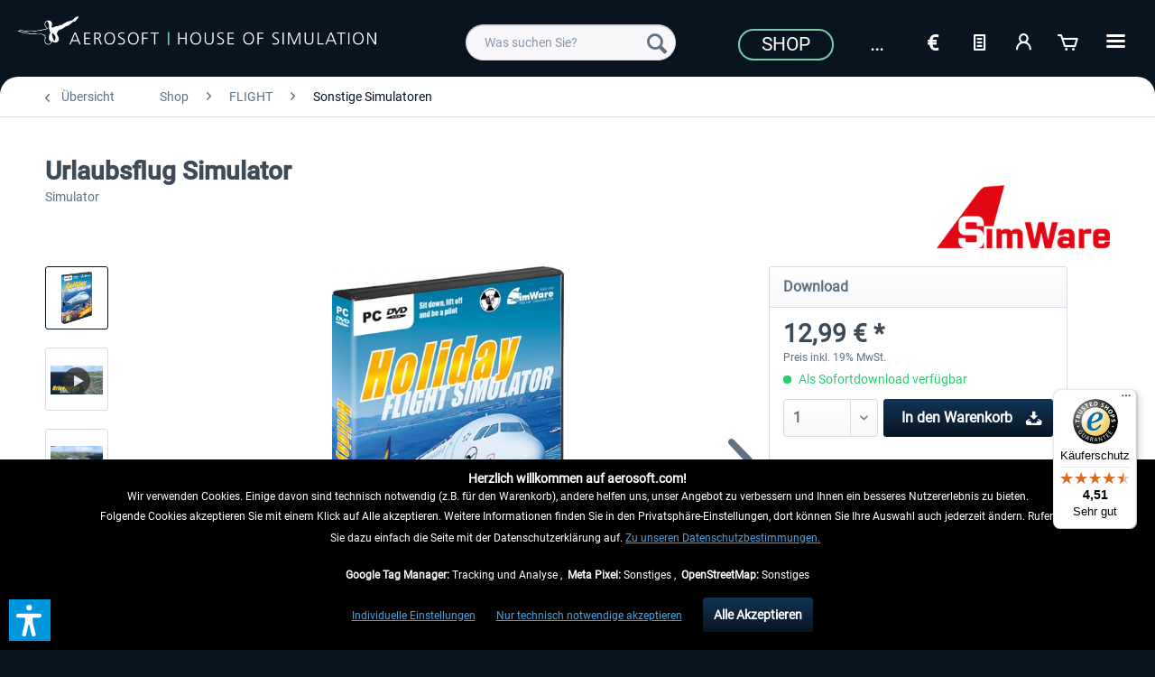

--- FILE ---
content_type: text/html; charset=UTF-8
request_url: https://www.aerosoft.com/de/shop/flight/sonstige-simulatoren/2004/urlaubsflug-simulator
body_size: 25692
content:
<!DOCTYPE html> <html class="no-js" lang="de_DE" itemscope="itemscope" itemtype="https://schema.org/WebPage"> <head> <meta charset="utf-8"> <meta name="author" content="" /> <meta name="robots" content="index,follow" /> <meta name="revisit-after" content="7 days" /> <meta name="keywords" content="urlaubsflug simulator, urlaubsflug, caipirinha games, einsteigerfreundlich, anfänger, simulation games, game, simulation, flugsimulation, flight simulation, flugsimulator, flight simulator, holiday, airbus, a320, airbus 320, flugzeug, flughafen, europa" /> <meta name="description" content="Entdecken Sie den Urlaubsflug Simulator im Aerosoft Online Shop - der Flugsimulator für Anfänger &amp; Einsteiger! Erhältlich für PC - jetzt bestelle…" /> <meta property="og:type" content="product" /> <meta property="og:site_name" content="Aerosoft Shop" /> <meta property="og:url" content="https://www.aerosoft.com/de/shop/flight/sonstige-simulatoren/2004/urlaubsflug-simulator" /> <meta property="og:title" content="Urlaubsflug Simulator" /> <meta property="og:description" content="Das Steuern virtueller Flugzeuge am PC gehört zweifellos zu den interessantesten Simulationen – gleichzeitig aber auch zu denen mit der größten…" /> <meta property="og:image" content="https://www.aerosoft.com/media/image/89/65/0f/holiday-flight-simulator-engl.jpg" /> <meta property="product:brand" content="SimWare" /> <meta property="product:price" content="12,99" /> <meta property="product:product_link" content="https://www.aerosoft.com/de/shop/flight/sonstige-simulatoren/2004/urlaubsflug-simulator" /> <meta name="twitter:card" content="product" /> <meta name="twitter:site" content="Aerosoft Shop" /> <meta name="twitter:title" content="Urlaubsflug Simulator" /> <meta name="twitter:description" content="Das Steuern virtueller Flugzeuge am PC gehört zweifellos zu den interessantesten Simulationen – gleichzeitig aber auch zu denen mit der größten…" /> <meta name="twitter:image" content="https://www.aerosoft.com/media/image/89/65/0f/holiday-flight-simulator-engl.jpg" /> <meta itemprop="copyrightHolder" content="Aerosoft Shop" /> <meta itemprop="copyrightYear" content="2020" /> <meta itemprop="isFamilyFriendly" content="True" /> <meta itemprop="image" content="https://www.aerosoft.com/media/image/4e/e9/53/aerosoft-logo-claims.png" /> <meta name="viewport" content="width=device-width, initial-scale=1.0"> <meta name="mobile-web-app-capable" content="yes"> <meta name="apple-mobile-web-app-title" content="Aerosoft Shop"> <meta name="apple-mobile-web-app-capable" content="yes"> <meta name="apple-mobile-web-app-status-bar-style" content="default"> <link rel="alternate" hreflang="de-DE" href="https://www.aerosoft.com/de/shop/flight/sonstige-simulatoren/2004/urlaubsflug-simulator" /> <link rel="alternate" hreflang="en-GB" href="https://www.aerosoft.com/en/shop/flight/further-simulators/2004/holiday-flight-simulator" /> <link rel="alternate" hreflang="es-ES" href="https://www.aerosoft.com/es/tienda/flight/otros-simuladores/2004/holiday-flight-simulator" /> <link rel="alternate" hreflang="fr-FR" href="https://www.aerosoft.com/fr/boutique/flight/divers-simulateurs/2004/holiday-flight-simulator" /> <link rel="alternate" hreflang="it-IT" href="https://www.aerosoft.com/it/negozio/flight/ulteriori-simulatori/2004/holiday-flight-simulator" /> <link rel="apple-touch-icon-precomposed" href="https://www.aerosoft.com/media/image/d0/07/47/as_apple-icon-180x180.png"> <link rel="shortcut icon" href="https://www.aerosoft.com/media/unknown/8b/0f/57/as-favicon.ico"> <meta name="msapplication-navbutton-color" content="#081521" /> <meta name="application-name" content="Aerosoft Shop" /> <meta name="msapplication-starturl" content="https://www.aerosoft.com/de/" /> <meta name="msapplication-window" content="width=1024;height=768" /> <meta name="msapplication-TileImage" content="https://www.aerosoft.com/media/image/05/a6/f5/as_ms-icon-150x150.png"> <meta name="msapplication-TileColor" content="#081521"> <meta name="theme-color" content="#081521" /> <link rel="canonical" href="https://www.aerosoft.com/de/shop/flight/sonstige-simulatoren/2004/urlaubsflug-simulator" /> <title itemprop="name">Urlaubsflug Simulator | Aerosoft Shop</title> <link href="/web/cache/1768300325_026d16d8fe56cd28b075aa5f13016335.css" media="all" rel="stylesheet" type="text/css" /> <script>
var mndCookieExpireDays = '31';
var mndCookieGACode = '';
var mndCookieGAOptIn = 'true';
var mndCookieShowPrivacySettingsLink = 'true';
var mndCookieShowPrivacySettingsLinkText = 'Individuelle Einstellungen';
var mndCookiePixelInstalled = '';
var mndCookieVersion = '1';
var mndCookiePrivacyLink = 'shopware.php?sViewport=custom&sCustom=54';
var mndCookieImprintLink = '/impressum';
var mndCookieReloadPage = 'true';
var mndCookieReloadAddUtm = 'false';
var mndCookieCustomTrackingCookiesJSON = JSON.parse(JSON.stringify([{"Name":"Google Tag Manager","Cookie":"googletag-is-active","Setting":"Opt-In","description":"","type":"mndCookieTypeTracking"},{"Name":"Meta Pixel","Cookie":"fbpixel-is-active","Setting":"Opt-In","description":"","type":"mndCookieTypeElse"},{"Name":"OpenStreetMap","Cookie":"streetmaps-is-active","Setting":"Opt-In","description":"","type":"mndCookieTypeElse"}]));
var mndCookieHideCloseButton = 'true';
var mndIsSecureShop = true;
// Simple function to read cookies
function mndGetTrackingCookie(name) {
var nameEQ = name + "=";
var ca = document.cookie.split(';');
for(var i=0;i < ca.length;i++) {
var c = ca[i];
while (c.charAt(0)==' ') c = c.substring(1,c.length);
if (c.indexOf(nameEQ) == 0) return c.substring(nameEQ.length,c.length);
}
return null;
}
// Custom JS function from plugin config
var mndCustomJs = function() {
}
// Set GA cookie and window attribute
if (mndCookieGACode !== '') {
var mndCookieGACodeArray = mndCookieGACode.split(',');
if(mndCookieGAOptIn === 'true' && mndGetTrackingCookie('mnd-ga-opted-in') !== 'true') {
mndCookieGACodeArray.forEach(function(el, index, array){
var gaProperty = mndCookieGACodeArray[index];
var disableStr = 'ga-disable-' + gaProperty;
if (mndIsSecureShop !== undefined && mndIsSecureShop === true) {
document.cookie = disableStr + '=true; expires=Thu, 31 Dec 2118 23:59:59 UTC; path=/; secure';
} else {
document.cookie = disableStr + '=true; expires=Thu, 31 Dec 2118 23:59:59 UTC; path=/;';
}
window[disableStr] = true;
});
} else {
mndCookieGACodeArray.forEach(function(el, index, array){
var gaProperty = mndCookieGACodeArray[index];
var disableStr = 'ga-disable-' + gaProperty;
if (mndGetTrackingCookie(disableStr) === 'true') {
window[disableStr] = true;
}
});
}
}
// Set data layer attributes
window.dataLayer = window.dataLayer || [];
// Check custom tracking codes and set data layers
for(var i = 0; i < mndCookieCustomTrackingCookiesJSON.length; i++) {
var obj = mndCookieCustomTrackingCookiesJSON[i];
if(obj.Name != '' && obj.Cookie != '') {
if(obj.Setting === 'Opt-In' && mndGetTrackingCookie(obj.Cookie) !== 'true') {
if (mndIsSecureShop !== undefined && mndIsSecureShop === true) {
document.cookie = obj.Cookie+'=false; expires=Thu, 31 Dec 2118 23:59:59 UTC; path=/; secure';
} else {
document.cookie = obj.Cookie+'=false; expires=Thu, 31 Dec 2118 23:59:59 UTC; path=/;';
}
}
if(obj.Setting === 'Opt-Out' && mndGetTrackingCookie(obj.Cookie) != 'false') {
if (mndIsSecureShop !== undefined && mndIsSecureShop === true) {
document.cookie = obj.Cookie+'=true; expires=Thu, 31 Dec 2118 23:59:59 UTC; path=/; secure';
} else {
document.cookie = obj.Cookie+'=true; expires=Thu, 31 Dec 2118 23:59:59 UTC; path=/;';
}
}
}
if(obj.Cookie != '') {
var layerName = obj.Cookie;
arr = [];
if(mndGetTrackingCookie(obj.Cookie) === 'true') {
arr[layerName] = 'active';
window.dataLayer.push(arr);
} else {
arr[layerName] = 'inactive';
window.dataLayer.push(arr);
}
}
}
</script>  <script type="text/javascript" src="https://widget.trustpilot.com/bootstrap/v5/tp.widget.bootstrap.min.js" async></script>   <script>
if(mndGetTrackingCookie('fbpixel-is-active') == 'true') {
var tag = document.createElement('script');
var script = '!function (f, b, e, v, n, t, s){' +
'if (f.fbq)' +
'return;n = f.fbq = function () {' +
'n.callMethod ?' +
'n.callMethod.apply(n, arguments) : n.queue.push(arguments)};' +
'if (!f._fbq)' +
'f._fbq = n;n.push = n;n.loaded = !0;n.version = "2.0";' +
'n.queue = [];t = b.createElement(e);t.async = !0;' +
't.src = v;s = b.getElementsByTagName(e)[0];' +
's.parentNode.insertBefore(t, s)}' +
'(window, document, "script", "https://connect.facebook.net/en_US/fbevents.js");fbq("init", "528714644185709");' +
'fbq("track", "PageView");';
tag.append(script);
document.addEventListener('DOMContentLoaded', function (event) {
var dontTrackObject = document.querySelectorAll('[data-fbpixel]')[0];
if (dontTrackObject != null) {
dontTrackObject.addEventListener('click', function (e) {
e.preventDefault();
localStorage.setItem('DontTrackMe', true);
alert('Das Tracking für Facebook Remarketing wurde deaktiviert!');
});
}
if (localStorage.getItem('DontTrackMe') == null) {
document.body.append(tag);
}
});
}
</script>  <script> if(mndGetTrackingCookie('googletag-is-active') == 'true') { document.write('<script async src="https://www.googletagmanager.com/gtag/js?id=G-C2BNFGSRPJ"></' + 'script>');
window.dataLayer = window.dataLayer || [];
function gtag(){dataLayer.push(arguments);}
gtag('js', new Date());
gtag('config', 'G-C2BNFGSRPJ');
}
</script> <script>var dv_accessibility_options = {"language":"de","standardToolPosition":6,"openToolKey":"ctrlQ","filters":{"height":"","displayBlock":".cart--amount,.cart--display,.cart--quantity","lineHeight":".account--display,.filter-panel--title,.navigation--signin-btn,.cart--amount,.cookie-permission--decline-button,.cookie-permission--configure-button,.cart--display","wrapInput":".main-search--form"},"enabledModules":{"keyboardNav":"1","contrast":"1","highlightLinks":"1","biggerText":"1","textSpacing":"1","legibleFonts":"1","bigCursor":"1","readingGuide":"1","tooltips":"1","pauseAnimations":"1"},"enableResetButton":"1","enablePageStructureButton":"1","enablePositionButton":"1","moduleKeyboardNav":{"frameColor":"#ff0000"},"moduleContrast":{"useInverseColors":"1","useDarkContrast":"1","useLightContrast":"1","useDesaturate":"1"},"moduleHighlightLinks":{"color":"#ffff00","background":"#00d1113a","highlightColor":"#000000"},"moduleLegibleFonts":["dvaccess-legible-fonts","dvaccess-legible-fonts-1"],"moduleBigCursor":{"imageURL":"[data-uri]"},"moduleReadingGuide":{"color":"#ff0000","background":"#000000","readingGuideColor":"#ff0000"},"snippets":{"copyright":"powered by <a href=https://designverign.de target=_blank rel=noopener title=designverign>designverign</a>","app.toggle.label":"Accessibility Tool ausklappen","menu.title":"Barrierefrei Hilfswerkzeuge","menu.button.move":"Icon verschieben","menu.button.page-structure":"Seiten-Struktur","menu.button.reset":"Zur\u00fccksetzen","menu.header.headers":"\u00dcberschriften","menu.header.landmarks":"Landmarks","menu.header.links":"Links","menu.position.left-top":"links oben","menu.position.left-center":"links zentriert","menu.position.left-bottom":"links unten","menu.position.right-top":"rechts oben","menu.position.right-center":"rechts mitte","menu.position.right-bottom":"rechts unten","menu.position.center-top":"mitte oben","menu.position.center-bottom":"mitte unten","module.button.bigger-text":"Gr\u00f6\u00dferer Text","module.button.bigger-text.0":"Gr\u00f6\u00dferer Text","module.button.bigger-text.1":"Gr\u00f6\u00dferer Text","module.button.bigger-text.2":"Gr\u00f6\u00dferer Text","module.button.bigger-text.3":"Gr\u00f6\u00dferer Text","module.button.cursor":"Mauszeiger","module.button.cursor.0":"Gro\u00dfer Mauszeiger","module.button.contrast":"Kontrast +","module.button.contrast.0":"Invertierte Farben","module.button.contrast.1":"Dunkler Kontrast","module.button.contrast.2":"Heller Kontrast","module.button.contrast.3":"Schwarz-Wei\u00df","module.button.highlight-links":"Links hervorheben","module.button.keyboard-nav":"Navigation per Tab-Taste","module.button.legible-fonts":"Schriftart","module.button.legible-fonts.0":"Lesbare Schriftart","module.button.legible-fonts.1":"Legasthenie freundlich","module.button.pause-animations":"Animationen pausieren","module.button.pause-animations.0":"Animationen abspielen","module.button.reading-guide":"Lese-F\u00fchrung","module.button.reading-guide.0":"Lese-F\u00fchrung","module.button.reading-guide.1":"Lese-F\u00fchrung","module.button.reading-guide.modal-title":"Hinweis","module.button.reading-guide.modal-text":"Tippen Sie kurz auf dem Bildschirm um die Lesef\u00fchrung auszurichten.","module.button.reading-guide.modal-button-text":"Verstanden","module.button.text-spacing":"Zeichen-Abstand","module.button.text-spacing.0":"Kleiner Abstand","module.button.text-spacing.1":"Moderater Abstand","module.button.text-spacing.2":"Gro\u00dfer Abstand","module.button.tooltips":"Zus\u00e4tzliche Beschreibung"},"reloadOnXHR":false};</script> <link href="/custom/plugins/VerignDvAccessibility/Resources/public/css/dvaccess.min.css" media="all" rel="stylesheet" type="text/css" /> <link href="/custom/plugins/VerignDvAccessibility/Resources/public/css/shopwareaccess.css" media="all" rel="stylesheet" type="text/css" /> </head> <body class="is--ctl-detail is--act-index" > <div class="page-wrap"> <noscript class="noscript-main"> <div class="alert is--warning"> <div class="alert--icon"> <i class="icon--element icon--warning"></i> </div> <div class="alert--content"> Um Aerosoft&#x20;Shop in vollem Umfang nutzen zu k&ouml;nnen, empfehlen wir Ihnen Javascript in Ihrem Browser zu aktiveren. </div> </div> </noscript> <header class="header-main"> <div class="container header--navigation"> <div class="logo-main block-group" role="banner"> <div> <div class="logo--shop block"> <a class="logo--link" href="https://www.aerosoft.com/de/" title="Aerosoft Shop - zur Startseite wechseln"> <picture> <source srcset="https://www.aerosoft.com/media/image/4e/e9/53/aerosoft-logo-claims.png" media="(min-width: 78.75em)"> <source srcset="https://www.aerosoft.com/media/image/4e/e9/53/aerosoft-logo-claims.png" media="(min-width: 64em)"> <source srcset="https://www.aerosoft.com/media/image/4e/e9/53/aerosoft-logo-claims.png" media="(min-width: 48em)"> <img srcset="https://www.aerosoft.com/media/image/e3/41/10/aerosoft-logo-claims3eKdl2LstzoIA.png" alt="Aerosoft Shop - zur Startseite wechseln" /> </picture> </a> </div> </div> </div> <nav class="shop--navigation block-group"> <ul class="navigation--list block-group" role="menubar"> <li class="navigation--entry entry--menu-left" role="menuitem"> <a class="entry--link entry--trigger btn is--icon-left" href="#offcanvas--left" data-offcanvas="true" data-offCanvasSelector=".sidebar-main" aria-label=""> <i class="icon--menu"></i> </a> </li> <li class="navigation--entry entry--search" role="menuitem" data-search="true" aria-haspopup="true" data-minLength="3"> <a class="btn entry--link entry--trigger" href="#show-hide--search" title="Suche anzeigen / schließen" aria-label="Suche anzeigen / schließen"> <i class="icon--search"></i> <span class="search--display">Suchen</span> </a> <form action="/de/search" method="get" class="main-search--form"> <input type="search" name="sSearch" class="main-search--field" autocomplete="off" autocapitalize="off" placeholder="Was suchen Sie?" maxlength="40" /> <button type="submit" class="main-search--button" aria-label="Suchen"> <i class="icon--search"></i> <span class="main-search--text">Suchen</span> </button> <div class="form--ajax-loader">&nbsp;</div> </form> <div class="main-search--results"></div> </li> <li class="navigation--entry entry--notepad" role="menuitem"> <a href="https://www.aerosoft.com/de/note" title="Merkzettel" class="btn"> <i class="icon--text"></i> </a> </li> <li class="navigation--entry entry--account" role="menuitem" data-offcanvas="true" data-offCanvasSelector=".account--dropdown-navigation"> <a href="https://www.aerosoft.com/de/account" title="Mein Konto" aria-label="Mein Konto" class="btn is--icon-left entry--link account--link"> <i class="icon--account"></i> <span class="account--display"> Mein Konto </span> </a> </li> <li class="navigation--entry entry--cart" role="menuitem"> <a class="btn is--icon-left cart--link" href="https://www.aerosoft.com/de/checkout/cart" title="Warenkorb" aria-label="Warenkorb"> <span class="cart--display"> Warenkorb </span> <span class="badge is--primary is--minimal cart--quantity is--hidden">0</span> <i class="icon--basket"></i> <span class="cart--amount"> 0,00&nbsp;&euro; * </span> </a> <div class="ajax-loader">&nbsp;</div> </li> </ul> </nav> <div id="scroll-up"> <a href="#"><i class="icon--arrow-up"></i><br> </a> </div> <div class="logo--right"> <div class="top-bar"> <div style="background: #081521; min-height: 33px; padding-top: 5px;"> <nav class="top-bar--navigation" role="menubar"> <div class="navigation--entry"> <a href="https://www.aerosoft.com/de/shop/"><button class="as--button-topbar">Shop</button></a> </div> <div class="navigation--entry"> <form method="post" class="language--form"> <div class="navigation--entry entry--notepad" role="menuitem"> <select name="__shop" class="as_btn--language--switch" data-auto-submit="true" title="Sprache"> <option value="1" selected="selected"> De </option> <option value="2" > En </option> <option value="5" > Es </option> <option value="6" > Fr </option> <option value="9" > It </option> </select> </div> <input type="hidden" name="__redirect" value="1"> </form> </div> <div class="navigation--entry entry--notepad" role="menuitem"> <select onChange="window.location.href=this.value" class="btn" title="Währungswechsel"> <option data-content="<i class='icon--text'></i> aria-hidden='true'></i>Option1" value="//www.aerosoft.com/en">€</option> <option value="//www.aerosoft.com/us" >$</option> </select> </div> <li class="navigation--entry entry--notepad" role="menuitem"> <a href="https://www.aerosoft.com/de/note" title="Merkzettel" class="btn"> <i class="icon--text"></i> </a> </li> <li class="navigation--entry entry--account" role="menuitem" data-offcanvas="true" data-offCanvasSelector=".account--dropdown-navigation"> <a href="https://www.aerosoft.com/de/account" title="Mein Konto" aria-label="Mein Konto" class="btn is--icon-left entry--link account--link"> <i class="icon--account"></i> <span class="account--display"> Mein Konto </span> </a> </li> <li class="navigation--entry entry--cart" role="menuitem"> <a class="btn is--icon-left cart--link" href="https://www.aerosoft.com/de/checkout/cart" title="Warenkorb" aria-label="Warenkorb"> <span class="cart--display"> Warenkorb </span> <span class="badge is--primary is--minimal cart--quantity is--hidden">0</span> <i class="icon--basket"></i> <span class="cart--amount"> 0,00&nbsp;&euro; * </span> </a> <div class="ajax-loader">&nbsp;</div> </li> <div class="as-dropdown"> <div class="navigation--entry"> <a href="#" class="btn"> <i class="icon--list3"></i> </a> </div> <div class="as-dropdown-content"> <ul class="advanced-menu menu--list menu--level-0 columns--1" style="width: 100%;"> <li class="menu--list-item item--level-0 is--active" role="menuitem"> <a class="menu--list-item-link is--active" href="https://www.aerosoft.com/de/shop/" title="Shop" aria-label="Shop" itemprop="url"> <span itemprop="name">Shop</span> </a> </li> <li class="menu--list-item item--level-0" role="menuitem"> <a class="menu--list-item-link" href="https://www.aerosoft.com/de/unternehmen" title="Unternehmen " aria-label="Unternehmen " itemprop="url"> <span itemprop="name">Unternehmen </span> </a> </li> <li class="menu--list-item item--level-0" role="menuitem"> <a class="menu--list-item-link" href="https://www.gamespress.com/Aerosoft" title="Presse" aria-label="Presse" itemprop="url" target="_blank" rel="nofollow noopener"> <span itemprop="name">Presse</span> </a> </li> <li class="menu--list-item item--level-0" role="menuitem"> <a class="menu--list-item-link" href="https://www.aerosoft.com/de/kontakt" title="Kontakt" aria-label="Kontakt" itemprop="url"> <span itemprop="name">Kontakt</span> </a> </li> </ul> </div> </div> </nav> </div> </div> </div> <div class="container--ajax-cart" data-collapse-cart="true" data-displayMode="offcanvas"></div> </div> </header> <section class="content-main container block-group"> <nav class="content--breadcrumb block"> <a class="breadcrumb--button breadcrumb--link" href="https://www.aerosoft.com/de/shop/flight/sonstige-simulatoren/" title="Übersicht"> <i class="icon--arrow-left"></i> <span class="breadcrumb--title">Übersicht</span> </a> <ul class="breadcrumb--list" role="menu" itemscope itemtype="https://schema.org/BreadcrumbList"> <li role="menuitem" class="breadcrumb--entry" itemprop="itemListElement" itemscope itemtype="https://schema.org/ListItem"> <a class="breadcrumb--link" href="https://www.aerosoft.com/de/shop/" title="Shop" itemprop="item"> <link itemprop="url" href="https://www.aerosoft.com/de/shop/" /> <span class="breadcrumb--title" itemprop="name">Shop</span> </a> <meta itemprop="position" content="0" /> </li> <li role="none" class="breadcrumb--separator"> <i class="icon--arrow-right"></i> </li> <li role="menuitem" class="breadcrumb--entry" itemprop="itemListElement" itemscope itemtype="https://schema.org/ListItem"> <a class="breadcrumb--link" href="https://www.aerosoft.com/de/shop/flight/" title="FLIGHT" itemprop="item"> <link itemprop="url" href="https://www.aerosoft.com/de/shop/flight/" /> <span class="breadcrumb--title" itemprop="name">FLIGHT</span> </a> <meta itemprop="position" content="1" /> </li> <li role="none" class="breadcrumb--separator"> <i class="icon--arrow-right"></i> </li> <li role="menuitem" class="breadcrumb--entry is--active" itemprop="itemListElement" itemscope itemtype="https://schema.org/ListItem"> <a class="breadcrumb--link" href="https://www.aerosoft.com/de/shop/flight/sonstige-simulatoren/" title="Sonstige Simulatoren" itemprop="item"> <link itemprop="url" href="https://www.aerosoft.com/de/shop/flight/sonstige-simulatoren/" /> <span class="breadcrumb--title" itemprop="name">Sonstige Simulatoren</span> </a> <meta itemprop="position" content="2" /> </li> </ul> </nav> <nav class="product--navigation"> <a href="#" class="navigation--link link--prev"> <div class="link--prev-button"> <span class="link--prev-inner">Zurück</span> </div> <div class="image--wrapper"> <div class="image--container"></div> </div> </a> <a href="#" class="navigation--link link--next"> <div class="link--next-button"> <span class="link--next-inner">Vor</span> </div> <div class="image--wrapper"> <div class="image--container"></div> </div> </a> </nav> <div class="content-main--inner"> <aside class="sidebar-main off-canvas"> <div class="navigation--smartphone"> <ul class="navigation--list "> <li class="navigation--entry entry--close-off-canvas"> <a href="#close-categories-menu" title="Menü schließen" class="navigation--link"> Menü schließen <i class="icon--arrow-right"></i> </a> </li> </ul> <div class="mobile--switches"> <div class="navigation--entry"> <form method="post" class="language--form"> <div class="navigation--entry entry--notepad" role="menuitem"> <select name="__shop" class="as_btn--language--switch" data-auto-submit="true" title="Sprache"> <option value="1" selected="selected"> De </option> <option value="2" > En </option> <option value="5" > Es </option> <option value="6" > Fr </option> <option value="9" > It </option> </select> </div> <input type="hidden" name="__redirect" value="1"> </form> </div> <div class="navigation--entry entry--notepad" role="menuitem"> <select onChange="window.location.href=this.value" class="btn" title="Währungswechsel"> <option data-content="<i class='icon--text'></i> aria-hidden='true'></i>Option1" value="//www.aerosoft.com/en">€</option> <option value="//www.aerosoft.com/us" >$</option> </select> </div> </div> </div> <div class="sidebar--categories-wrapper" data-subcategory-nav="true" data-mainCategoryId="3" data-categoryId="36" data-fetchUrl="/de/widgets/listing/getCategory/categoryId/36"> <div class="categories--headline navigation--headline"> Kategorien </div> <div class="sidebar--categories-navigation"> <ul class="sidebar--navigation categories--navigation navigation--list is--drop-down is--level0 is--rounded" role="menu"> <li class="navigation--entry is--active has--sub-categories has--sub-children" role="menuitem"> <a class="navigation--link is--active has--sub-categories link--go-forward" href="https://www.aerosoft.com/de/shop/" data-categoryId="2137" data-fetchUrl="/de/widgets/listing/getCategory/categoryId/2137" title="Shop"> Shop <span class="is--icon-right"> <i class="icon--arrow-right"></i> </span> </a> <ul class="sidebar--navigation categories--navigation navigation--list is--level1 is--rounded" role="menu"> <li class="navigation--entry is--active has--sub-categories has--sub-children" role="menuitem"> <a class="navigation--link is--active has--sub-categories link--go-forward" href="https://www.aerosoft.com/de/shop/flight/" data-categoryId="2342" data-fetchUrl="/de/widgets/listing/getCategory/categoryId/2342" title="FLIGHT"> FLIGHT <span class="is--icon-right"> <i class="icon--arrow-right"></i> </span> </a> <ul class="sidebar--navigation categories--navigation navigation--list is--level2 navigation--level-high is--rounded" role="menu"> <li class="navigation--entry" role="menuitem"> <a class="navigation--link" href="https://www.aerosoft.com/de/shop/flight/neuheiten/" data-categoryId="2354" data-fetchUrl="/de/widgets/listing/getCategory/categoryId/2354" title="Neuheiten"> Neuheiten </a> </li> <li class="navigation--entry has--sub-children" role="menuitem"> <a class="navigation--link link--go-forward" href="https://www.aerosoft.com/de/shop/flight/microsoft-flight-simulator/" data-categoryId="1581" data-fetchUrl="/de/widgets/listing/getCategory/categoryId/1581" title="Microsoft Flight Simulator"> Microsoft Flight Simulator <span class="is--icon-right"> <i class="icon--arrow-right"></i> </span> </a> </li> <li class="navigation--entry has--sub-children" role="menuitem"> <a class="navigation--link link--go-forward" href="https://www.aerosoft.com/de/shop/flight/x-plane/" data-categoryId="2162" data-fetchUrl="/de/widgets/listing/getCategory/categoryId/2162" title="X-Plane"> X-Plane <span class="is--icon-right"> <i class="icon--arrow-right"></i> </span> </a> </li> <li class="navigation--entry has--sub-children" role="menuitem"> <a class="navigation--link link--go-forward" href="https://www.aerosoft.com/de/shop/flight/p3d-fsx/" data-categoryId="2310" data-fetchUrl="/de/widgets/listing/getCategory/categoryId/2310" title="P3D | FSX"> P3D | FSX <span class="is--icon-right"> <i class="icon--arrow-right"></i> </span> </a> </li> <li class="navigation--entry is--active" role="menuitem"> <a class="navigation--link is--active" href="https://www.aerosoft.com/de/shop/flight/sonstige-simulatoren/" data-categoryId="36" data-fetchUrl="/de/widgets/listing/getCategory/categoryId/36" title="Sonstige Simulatoren"> Sonstige Simulatoren </a> </li> <li class="navigation--entry has--sub-children" role="menuitem"> <a class="navigation--link link--go-forward" href="https://www.aerosoft.com/de/shop/flight/hardware/" data-categoryId="2170" data-fetchUrl="/de/widgets/listing/getCategory/categoryId/2170" title="Hardware"> Hardware <span class="is--icon-right"> <i class="icon--arrow-right"></i> </span> </a> </li> </ul> </li> <li class="navigation--entry has--sub-children" role="menuitem"> <a class="navigation--link link--go-forward" href="https://www.aerosoft.com/de/shop/move/" data-categoryId="2343" data-fetchUrl="/de/widgets/listing/getCategory/categoryId/2343" title="MOVE"> MOVE <span class="is--icon-right"> <i class="icon--arrow-right"></i> </span> </a> </li> <li class="navigation--entry" role="menuitem"> <a class="navigation--link" href="https://www.aerosoft.com/de/shop/gutscheine/" data-categoryId="718" data-fetchUrl="/de/widgets/listing/getCategory/categoryId/718" title="Gutscheine"> Gutscheine </a> </li> <li class="navigation--entry has--sub-children" role="menuitem"> <a class="navigation--link link--go-forward as_menu_highlight" href="https://www.aerosoft.com/de/shop/sale/" data-categoryId="2166" data-fetchUrl="/de/widgets/listing/getCategory/categoryId/2166" title="Sale"> Sale <span class="is--icon-right"> <i class="icon--arrow-right"></i> </span> </a> </li> </ul> </li> <li class="navigation--entry has--sub-children" role="menuitem"> <a class="navigation--link link--go-forward" href="https://www.aerosoft.com/de/unternehmen" data-categoryId="2138" data-fetchUrl="/de/widgets/listing/getCategory/categoryId/2138" title="Unternehmen "> Unternehmen <span class="is--icon-right"> <i class="icon--arrow-right"></i> </span> </a> </li> <li class="navigation--entry" role="menuitem"> <a class="navigation--link" href="https://www.gamespress.com/Aerosoft" data-categoryId="2139" data-fetchUrl="/de/widgets/listing/getCategory/categoryId/2139" title="Presse" rel="nofollow noopener"> Presse </a> </li> <li class="navigation--entry" role="menuitem"> <a class="navigation--link" href="https://www.aerosoft.com/de/kontakt" data-categoryId="2140" data-fetchUrl="/de/widgets/listing/getCategory/categoryId/2140" title="Kontakt"> Kontakt </a> </li> <li class="navigation--entry" role="menuitem"> <a class="navigation--link" href="https://www.aerosoft.com/de/top-news/" data-categoryId="2131" data-fetchUrl="/de/widgets/listing/getCategory/categoryId/2131" title="Top-News"> <i class="icon--info2"></i> Top-News </a> </li> <li class="navigation--entry" role="menuitem"> <a class="navigation--link" href="https://www.aerosoft.com/de/unternehmens-news/" data-categoryId="1726" data-fetchUrl="/de/widgets/listing/getCategory/categoryId/1726" title="Unternehmens-News"> <i class="icon--info2"></i> Unternehmens-News </a> </li> </ul> </div> <div class="topseller panel has--border is--rounded"> <div class="topseller--title panel--title is--underline"> Topseller </div> <div class="product-slider topseller--content panel--body" data-product-slider="true"> <div class="product-slider--container"> <div class="product-slider--item"> <div class="product--box box--slider" data-page-index="" data-ordernumber="AS15141" data-category-id="36"> <div class="box--content is--rounded"> <div class="product--badges"> <div class="product--badge badge--esd"> <i class="icon--download"></i> </div> </div> <div class="product--info"> <a href="https://www.aerosoft.com/de/shop/flight/sonstige-simulatoren/3210/aerowinx-precision-simulator-10-psx" title="Aerowinx - Precision Simulator 10 (PSX)" class="product--image" > <span class="image--element"> <span class="image--media"> <img srcset="https://www.aerosoft.com/media/image/db/12/7e/Aerowinx-Precision-Simulator_200x200.jpg" alt="Aerowinx - Precision Simulator 10 (PSX)" data-extension="jpg" title="Aerowinx - Precision Simulator 10 (PSX)" /> </span> </span> </a> <a href="https://www.aerosoft.com/de/shop/flight/sonstige-simulatoren/3210/aerowinx-precision-simulator-10-psx" class="product--title" title="Aerowinx - Precision Simulator 10 (PSX)"> Aerowinx - Precision Simulator 10 (PSX) </a> <div style="overflow: hidden; min-height: 18px;"> </div> <div class="product--price-info"> <div class="price--unit" title="Inhalt"> </div> <div class="product--price"> <span class="price--default is--nowrap"> <i class="icon--download"></i>&nbsp; 347,00&nbsp;&euro; * </span> </div> </div> </div> </div> </div> </div> <div class="product-slider--item"> <div class="product--box box--slider" data-page-index="" data-ordernumber="AS14933" data-category-id="36"> <div class="box--content is--rounded"> <div class="product--badges"> <div class="product--badge badge--esd"> <i class="icon--download"></i> </div> </div> <div class="product--info"> <a href="https://www.aerosoft.com/de/shop/flight/sonstige-simulatoren/2991/aerowinx-ng-fmc-and-more" title="Aerowinx - NG FMC and More" class="product--image" > <span class="image--element"> <span class="image--media"> <img srcset="https://www.aerosoft.com/media/image/b8/7f/3c/Aerowinx-NG-FMC-and-More_200x200.jpg" alt="Aerowinx - NG FMC and More" data-extension="jpg" title="Aerowinx - NG FMC and More" /> </span> </span> </a> <a href="https://www.aerosoft.com/de/shop/flight/sonstige-simulatoren/2991/aerowinx-ng-fmc-and-more" class="product--title" title="Aerowinx - NG FMC and More"> Aerowinx - NG FMC and More </a> <div style="overflow: hidden; min-height: 18px;"> </div> <div class="product--price-info"> <div class="price--unit" title="Inhalt"> </div> <div class="product--price"> <span class="price--default is--nowrap"> <i class="icon--download"></i>&nbsp; 137,00&nbsp;&euro; * </span> </div> </div> </div> </div> </div> </div> <div class="product-slider--item"> <div class="product--box box--slider" data-page-index="" data-ordernumber="AS12857" data-category-id="36"> <div class="box--content is--rounded"> <div class="product--badges"> <div class="product--badge badge--esd"> <i class="icon--download"></i> </div> </div> <div class="product--info"> <a href="https://www.aerosoft.com/de/shop/flight/sonstige-simulatoren/1117/fluglotsen-simulator-global-atc" title="Fluglotsen Simulator - Global ATC" class="product--image" > <span class="image--element"> <span class="image--media"> <img srcset="https://www.aerosoft.com/media/image/02/05/e3/fluglotsen-global-atc-en590990c2e34bf_200x200.jpg" alt="Fluglotsen Simulator - Global ATC" data-extension="jpg" title="Fluglotsen Simulator - Global ATC" /> </span> </span> </a> <a href="https://www.aerosoft.com/de/shop/flight/sonstige-simulatoren/1117/fluglotsen-simulator-global-atc" class="product--title" title="Fluglotsen Simulator - Global ATC"> Fluglotsen Simulator - Global ATC </a> <div style="overflow: hidden; min-height: 18px;"> </div> <div class="product--price-info"> <div class="price--unit" title="Inhalt"> </div> <div class="product--price"> <span class="price--default is--nowrap"> <i class="icon--download"></i>&nbsp; 29,95&nbsp;&euro; * </span> </div> </div> </div> </div> </div> </div> <div class="product-slider--item"> <div class="product--box box--slider" data-page-index="" data-ordernumber="AS14697" data-category-id="36"> <div class="box--content is--rounded"> <div class="product--badges"> <div class="product--badge badge--esd"> <i class="icon--download"></i> </div> </div> <div class="product--info"> <a href="https://www.aerosoft.com/de/shop/flight/sonstige-simulatoren/2761/world-of-aircraft-glider-simulator" title="World of Aircraft: Glider Simulator" class="product--image" > <span class="image--element"> <span class="image--media"> <img srcset="https://www.aerosoft.com/media/image/cb/6a/27/WorldofAircraft-GliderSimulation_200x200.jpg" alt="World of Aircraft: Glider Simulator" data-extension="jpg" title="World of Aircraft: Glider Simulator" /> </span> </span> </a> <a href="https://www.aerosoft.com/de/shop/flight/sonstige-simulatoren/2761/world-of-aircraft-glider-simulator" class="product--title" title="World of Aircraft: Glider Simulator"> World of Aircraft: Glider Simulator </a> <div style="overflow: hidden; min-height: 18px;"> </div> <div class="product--price-info"> <div class="price--unit" title="Inhalt"> </div> <div class="product--price"> <span class="price--default is--nowrap"> <i class="icon--download"></i>&nbsp; 15,95&nbsp;&euro; * </span> </div> </div> </div> </div> </div> </div> <div class="product-slider--item"> <div class="product--box box--slider" data-page-index="" data-ordernumber="AS14027" data-category-id="36"> <div class="box--content is--rounded"> <div class="product--badges"> <div class="product--badge badge--esd"> <i class="icon--download"></i> </div> </div> <div class="product--info"> <a href="https://www.aerosoft.com/de/shop/flight/sonstige-simulatoren/2004/urlaubsflug-simulator" title="Urlaubsflug Simulator" class="product--image" > <span class="image--element"> <span class="image--media"> <img srcset="https://www.aerosoft.com/media/image/c0/e2/46/holiday-flight-simulator-engl_200x200.jpg" alt="Urlaubsflug Simulator" data-extension="jpg" title="Urlaubsflug Simulator" /> </span> </span> </a> <a href="https://www.aerosoft.com/de/shop/flight/sonstige-simulatoren/2004/urlaubsflug-simulator" class="product--title" title="Urlaubsflug Simulator"> Urlaubsflug Simulator </a> <div style="overflow: hidden; min-height: 18px;"> </div> <div class="product--price-info"> <div class="price--unit" title="Inhalt"> </div> <div class="product--price"> <span class="price--default is--nowrap"> <i class="icon--download"></i>&nbsp; 12,99&nbsp;&euro; * </span> </div> </div> </div> </div> </div> </div> </div> </div> </div> <div class="shop-sites--container is--rounded"> <div class="shop-sites--headline navigation--headline"> Informationen </div> <ul class="shop-sites--navigation sidebar--navigation navigation--list is--drop-down is--level0" role="menu"> <li class="navigation--entry" role="menuitem"> <a class="navigation--link" href="https://www.aerosoft.com/de/kontakt" title="Kontakt" data-categoryId="48" data-fetchUrl="/de/widgets/listing/getCustomPage/pageId/48" > Kontakt </a> </li> <li class="navigation--entry" role="menuitem"> <a class="navigation--link" href="http://support.aerosoft.com/index.php" title="Updates" data-categoryId="83" data-fetchUrl="/de/widgets/listing/getCustomPage/pageId/83" target="_blank" rel="nofollow noopener"> Updates </a> </li> <li class="navigation--entry" role="menuitem"> <a class="navigation--link" href="https://helpdesk.aerosoft.com" title="Support kontaktieren" data-categoryId="50" data-fetchUrl="/de/widgets/listing/getCustomPage/pageId/50" target="_blank" rel="nofollow noopener"> Support kontaktieren </a> </li> </ul> </div> </div> </aside> <div class="content--wrapper"> <div class="content product--details" itemscope itemtype="https://schema.org/Product" data-product-navigation="/de/widgets/listing/productNavigation" data-category-id="36" data-main-ordernumber="AS14027" data-ajax-wishlist="true" data-compare-ajax="true" data-ajax-variants-container="true"> <header class="product--header"> <div class="product--info"> <h1 class="product--title" itemprop="name"> Urlaubsflug Simulator </h1> <div style="width: 80%; float:left; text-align: left; margin:0.3125rem 0rem 0rem;">Simulator</div> <div class="product--supplier"> <a href="https://www.aerosoft.com/de/simware/" title="Weitere Artikel von SimWare" class="product--supplier-link"> <img src="https://www.aerosoft.com/media/image/16/db/a8/LogoSimware.png" alt="SimWare"> </a> </div> <div class="product--rating-container"> </div> </div> </header> <div class="product--detail-upper block-group"> <div class="product--image-container image-slider" data-image-slider="true" data-image-gallery="true" data-maxZoom="0" data-thumbnails=".image--thumbnails" > <div class="image--thumbnails image-slider--thumbnails"> <div class="image-slider--thumbnails-slide"> <a href="" title="Vorschau: Urlaubsflug Simulator" class="thumbnail--link is--active"> <img srcset="https://www.aerosoft.com/media/image/c0/e2/46/holiday-flight-simulator-engl_200x200.jpg" alt="Vorschau: Urlaubsflug Simulator" title="Vorschau: Urlaubsflug Simulator" class="thumbnail--image" /> </a> <a href="" class="thumbnail--link is--active"> <div class="as_thumbnail--video thumbnail--image"> <img srcset="https://i.ytimg.com/vi/G14PV30_8Ew/mqdefault.jpg" class="thumbnail--image" /> </div> </a> <a href="//aerosoft-shop.com/shop-rd/bilder/screenshots/simulatoren/urlaubsflug-simulator/urlaubsflug-(1).jpg" class="thumbnail--link" target="_blank"> <img src="//aerosoft-shop.com/shop-rd/bilder/screenshots/simulatoren/urlaubsflug-simulator/urlaubsflug-(1).jpg" class="thumbnail--image" /> </a> <a href="//aerosoft-shop.com/shop-rd/bilder/screenshots/simulatoren/urlaubsflug-simulator/urlaubsflug-(10).jpg" class="thumbnail--link" target="_blank"> <img src="//aerosoft-shop.com/shop-rd/bilder/screenshots/simulatoren/urlaubsflug-simulator/urlaubsflug-(10).jpg" class="thumbnail--image" /> </a> <a href="//aerosoft-shop.com/shop-rd/bilder/screenshots/simulatoren/urlaubsflug-simulator/urlaubsflug-(11).jpg" class="thumbnail--link" target="_blank"> <img src="//aerosoft-shop.com/shop-rd/bilder/screenshots/simulatoren/urlaubsflug-simulator/urlaubsflug-(11).jpg" class="thumbnail--image" /> </a> <a href="//aerosoft-shop.com/shop-rd/bilder/screenshots/simulatoren/urlaubsflug-simulator/urlaubsflug-(12).jpg" class="thumbnail--link" target="_blank"> <img src="//aerosoft-shop.com/shop-rd/bilder/screenshots/simulatoren/urlaubsflug-simulator/urlaubsflug-(12).jpg" class="thumbnail--image" /> </a> <a href="//aerosoft-shop.com/shop-rd/bilder/screenshots/simulatoren/urlaubsflug-simulator/urlaubsflug-(13).jpg" class="thumbnail--link" target="_blank"> <img src="//aerosoft-shop.com/shop-rd/bilder/screenshots/simulatoren/urlaubsflug-simulator/urlaubsflug-(13).jpg" class="thumbnail--image" /> </a> <a href="//aerosoft-shop.com/shop-rd/bilder/screenshots/simulatoren/urlaubsflug-simulator/urlaubsflug-(14).jpg" class="thumbnail--link" target="_blank"> <img src="//aerosoft-shop.com/shop-rd/bilder/screenshots/simulatoren/urlaubsflug-simulator/urlaubsflug-(14).jpg" class="thumbnail--image" /> </a> <a href="//aerosoft-shop.com/shop-rd/bilder/screenshots/simulatoren/urlaubsflug-simulator/urlaubsflug-(15).jpg" class="thumbnail--link" target="_blank"> <img src="//aerosoft-shop.com/shop-rd/bilder/screenshots/simulatoren/urlaubsflug-simulator/urlaubsflug-(15).jpg" class="thumbnail--image" /> </a> <a href="//aerosoft-shop.com/shop-rd/bilder/screenshots/simulatoren/urlaubsflug-simulator/urlaubsflug-(16).jpg" class="thumbnail--link" target="_blank"> <img src="//aerosoft-shop.com/shop-rd/bilder/screenshots/simulatoren/urlaubsflug-simulator/urlaubsflug-(16).jpg" class="thumbnail--image" /> </a> <a href="//aerosoft-shop.com/shop-rd/bilder/screenshots/simulatoren/urlaubsflug-simulator/urlaubsflug-(2).jpg" class="thumbnail--link" target="_blank"> <img src="//aerosoft-shop.com/shop-rd/bilder/screenshots/simulatoren/urlaubsflug-simulator/urlaubsflug-(2).jpg" class="thumbnail--image" /> </a> <a href="//aerosoft-shop.com/shop-rd/bilder/screenshots/simulatoren/urlaubsflug-simulator/urlaubsflug-(3).jpg" class="thumbnail--link" target="_blank"> <img src="//aerosoft-shop.com/shop-rd/bilder/screenshots/simulatoren/urlaubsflug-simulator/urlaubsflug-(3).jpg" class="thumbnail--image" /> </a> <a href="//aerosoft-shop.com/shop-rd/bilder/screenshots/simulatoren/urlaubsflug-simulator/urlaubsflug-(4).jpg" class="thumbnail--link" target="_blank"> <img src="//aerosoft-shop.com/shop-rd/bilder/screenshots/simulatoren/urlaubsflug-simulator/urlaubsflug-(4).jpg" class="thumbnail--image" /> </a> <a href="//aerosoft-shop.com/shop-rd/bilder/screenshots/simulatoren/urlaubsflug-simulator/urlaubsflug-(5).jpg" class="thumbnail--link" target="_blank"> <img src="//aerosoft-shop.com/shop-rd/bilder/screenshots/simulatoren/urlaubsflug-simulator/urlaubsflug-(5).jpg" class="thumbnail--image" /> </a> <a href="//aerosoft-shop.com/shop-rd/bilder/screenshots/simulatoren/urlaubsflug-simulator/urlaubsflug-(6).jpg" class="thumbnail--link" target="_blank"> <img src="//aerosoft-shop.com/shop-rd/bilder/screenshots/simulatoren/urlaubsflug-simulator/urlaubsflug-(6).jpg" class="thumbnail--image" /> </a> <a href="//aerosoft-shop.com/shop-rd/bilder/screenshots/simulatoren/urlaubsflug-simulator/urlaubsflug-(7).jpg" class="thumbnail--link" target="_blank"> <img src="//aerosoft-shop.com/shop-rd/bilder/screenshots/simulatoren/urlaubsflug-simulator/urlaubsflug-(7).jpg" class="thumbnail--image" /> </a> <a href="//aerosoft-shop.com/shop-rd/bilder/screenshots/simulatoren/urlaubsflug-simulator/urlaubsflug-(8).jpg" class="thumbnail--link" target="_blank"> <img src="//aerosoft-shop.com/shop-rd/bilder/screenshots/simulatoren/urlaubsflug-simulator/urlaubsflug-(8).jpg" class="thumbnail--image" /> </a> <a href="//aerosoft-shop.com/shop-rd/bilder/screenshots/simulatoren/urlaubsflug-simulator/urlaubsflug-(9).jpg" class="thumbnail--link" target="_blank"> <img src="//aerosoft-shop.com/shop-rd/bilder/screenshots/simulatoren/urlaubsflug-simulator/urlaubsflug-(9).jpg" class="thumbnail--image" /> </a> </div> </div> <div class="image-slider--container no--thumbnails"><div class="image-slider--slide"><div class="image--box image-slider--item"><span class="image--element"data-img-large="https://www.aerosoft.com/media/image/07/09/91/holiday-flight-simulator-engl_1280x1280.jpg"data-img-small="https://www.aerosoft.com/media/image/c0/e2/46/holiday-flight-simulator-engl_200x200.jpg"data-img-original="https://www.aerosoft.com/media/image/89/65/0f/holiday-flight-simulator-engl.jpg"data-alt="Urlaubsflug Simulator"><span class="image--media"><img srcset="https://www.aerosoft.com/media/image/fb/73/2f/holiday-flight-simulator-engl_600x600.jpg" alt="Urlaubsflug Simulator" itemprop="image" /></span></span></div><iframe frameborder="0" src="https://www.youtube-nocookie.com/embed/G14PV30_8Ew?rel=0&modestbranding=1" width="100%" height="100%" allowfullscreen="" class="youtube-player image-slider--item"></iframe><div class="image--box image-slider--item"><span class="image--element"><span class="image--media"><img src="//aerosoft-shop.com/shop-rd/bilder/screenshots/simulatoren/urlaubsflug-simulator/urlaubsflug-(1).jpg" alt="Urlaubsflug Simulator" itemprop="image" /></span></span></div><div class="image--box image-slider--item"><span class="image--element"><span class="image--media"><img src="//aerosoft-shop.com/shop-rd/bilder/screenshots/simulatoren/urlaubsflug-simulator/urlaubsflug-(10).jpg" alt="Urlaubsflug Simulator" itemprop="image" /></span></span></div><div class="image--box image-slider--item"><span class="image--element"><span class="image--media"><img src="//aerosoft-shop.com/shop-rd/bilder/screenshots/simulatoren/urlaubsflug-simulator/urlaubsflug-(11).jpg" alt="Urlaubsflug Simulator" itemprop="image" /></span></span></div><div class="image--box image-slider--item"><span class="image--element"><span class="image--media"><img src="//aerosoft-shop.com/shop-rd/bilder/screenshots/simulatoren/urlaubsflug-simulator/urlaubsflug-(12).jpg" alt="Urlaubsflug Simulator" itemprop="image" /></span></span></div><div class="image--box image-slider--item"><span class="image--element"><span class="image--media"><img src="//aerosoft-shop.com/shop-rd/bilder/screenshots/simulatoren/urlaubsflug-simulator/urlaubsflug-(13).jpg" alt="Urlaubsflug Simulator" itemprop="image" /></span></span></div><div class="image--box image-slider--item"><span class="image--element"><span class="image--media"><img src="//aerosoft-shop.com/shop-rd/bilder/screenshots/simulatoren/urlaubsflug-simulator/urlaubsflug-(14).jpg" alt="Urlaubsflug Simulator" itemprop="image" /></span></span></div><div class="image--box image-slider--item"><span class="image--element"><span class="image--media"><img src="//aerosoft-shop.com/shop-rd/bilder/screenshots/simulatoren/urlaubsflug-simulator/urlaubsflug-(15).jpg" alt="Urlaubsflug Simulator" itemprop="image" /></span></span></div><div class="image--box image-slider--item"><span class="image--element"><span class="image--media"><img src="//aerosoft-shop.com/shop-rd/bilder/screenshots/simulatoren/urlaubsflug-simulator/urlaubsflug-(16).jpg" alt="Urlaubsflug Simulator" itemprop="image" /></span></span></div><div class="image--box image-slider--item"><span class="image--element"><span class="image--media"><img src="//aerosoft-shop.com/shop-rd/bilder/screenshots/simulatoren/urlaubsflug-simulator/urlaubsflug-(2).jpg" alt="Urlaubsflug Simulator" itemprop="image" /></span></span></div><div class="image--box image-slider--item"><span class="image--element"><span class="image--media"><img src="//aerosoft-shop.com/shop-rd/bilder/screenshots/simulatoren/urlaubsflug-simulator/urlaubsflug-(3).jpg" alt="Urlaubsflug Simulator" itemprop="image" /></span></span></div><div class="image--box image-slider--item"><span class="image--element"><span class="image--media"><img src="//aerosoft-shop.com/shop-rd/bilder/screenshots/simulatoren/urlaubsflug-simulator/urlaubsflug-(4).jpg" alt="Urlaubsflug Simulator" itemprop="image" /></span></span></div><div class="image--box image-slider--item"><span class="image--element"><span class="image--media"><img src="//aerosoft-shop.com/shop-rd/bilder/screenshots/simulatoren/urlaubsflug-simulator/urlaubsflug-(5).jpg" alt="Urlaubsflug Simulator" itemprop="image" /></span></span></div><div class="image--box image-slider--item"><span class="image--element"><span class="image--media"><img src="//aerosoft-shop.com/shop-rd/bilder/screenshots/simulatoren/urlaubsflug-simulator/urlaubsflug-(6).jpg" alt="Urlaubsflug Simulator" itemprop="image" /></span></span></div><div class="image--box image-slider--item"><span class="image--element"><span class="image--media"><img src="//aerosoft-shop.com/shop-rd/bilder/screenshots/simulatoren/urlaubsflug-simulator/urlaubsflug-(7).jpg" alt="Urlaubsflug Simulator" itemprop="image" /></span></span></div><div class="image--box image-slider--item"><span class="image--element"><span class="image--media"><img src="//aerosoft-shop.com/shop-rd/bilder/screenshots/simulatoren/urlaubsflug-simulator/urlaubsflug-(8).jpg" alt="Urlaubsflug Simulator" itemprop="image" /></span></span></div><div class="image--box image-slider--item"><span class="image--element"><span class="image--media"><img src="//aerosoft-shop.com/shop-rd/bilder/screenshots/simulatoren/urlaubsflug-simulator/urlaubsflug-(9).jpg" alt="Urlaubsflug Simulator" itemprop="image" /></span></span></div></div></div> </div> <div class="product--buybox block"> <meta itemprop="brand" content="SimWare"/> <meta itemprop="releaseDate" content="2017-04-13"/> <div itemprop="offers" itemscope itemtype="http://schema.org/Offer" class="buybox--inner"> <meta itemprop="priceCurrency" content="EUR"/> <div class="product--configurator"> </div> <div class="as_buybox--headline"> Download </div> <div class="as_buybox--content"> <div class="product--price price--default"> <span class="price--content content--default"> 12,99&nbsp;&euro; * </span> </div> <p class="product--tax"> Preis inkl. 19% MwSt. </p> <div class="product--delivery"> <link itemprop="availability" href="http://schema.org/InStock" /> <p class="delivery--information"> <span class="delivery--text delivery--text-available"> <i class="delivery--status-icon delivery--status-available"></i> Als Sofortdownload verfügbar </span> </p> </div> <form name="sAddToBasket" method="post" action="https://www.aerosoft.com/de/checkout/addArticle" class="buybox--form" data-add-article="true" data-eventName="submit" data-showModal="false" data-addArticleUrl="https://www.aerosoft.com/de/checkout/ajaxAddArticleCart"> <input type="hidden" name="sActionIdentifier" value=""/> <input type="hidden" name="sAddAccessories" id="sAddAccessories" value=""/> <input type="hidden" name="sAdd" value="AS14027"/> <div class="buybox--button-container block-group"> <div class="buybox--quantity block"> <div class="select-field"> <select id="sQuantity" name="sQuantity" class="quantity--select"> <option value="1">1</option> </select> </div> </div> <button class="buybox--button block btn is--primary is--icon-right is--center is--large" name="In den Warenkorb"> <span class="buy-btn--cart-add">In den</span> <span class="buy-btn--cart-text">Warenkorb</span> <i class="icon--download"></i> </button> </div> </form> </div> <nav class="product--actions"> <a href="https://www.aerosoft.com/de/note/add/ordernumber/AS14027" class="action--link link--notepad" rel="nofollow" title="Auf den Merkzettel" data-ajaxUrl="https://www.aerosoft.com/de/note/ajaxAdd/ordernumber/AS14027" data-text="Gemerkt"> <i class="icon--pencil"></i> <span class="action--text">Merken</span> </a> </nav> </div> <ul class="product--base-info list--unstyled"> <li class="base-info--entry entry--sku"> <strong class="entry--label"> Artikel-Nr.: </strong> <meta itemprop="productID" content="2004"/> <span class="entry--content" itemprop="sku"> AS14027 </span> </li> <li class="base-info--entry entry-attribute"> <strong class="entry--label"> Hersteller/Publisher: </strong> <span class="entry--content"> SimWare </span> </li> <li class="base-info--entry entry-attribute"> <strong class="entry--label"> Entwickler: </strong> <span class="entry--content"> Caipirinha Games </span> </li> <li class="base-info--entry entry-attribute"> <strong class="entry--label"> Sprache: </strong> <span class="entry--content"> Deutsch/English </span> </li> <li class="base-info--entry entry-attribute"> <strong class="entry--label"> Aktuelle Version: </strong> <span class="entry--content"> STEAM </span> </li> <li class="base-info--entry entry-attribute"> <strong class="entry--label"> Installation via: </strong> <span class="entry--content"> <a href="https://store.steampowered.com/about/" target="_blank" rel="nofollow noopener"> <img src="/themes/Frontend/Darkblue/frontend/_public/src/img/logos/steam-details.png" style="display:inline-block;" alt="Steam"></a> </span> </li> </ul> </div> </div> <div class="tab-menu--product"> <div class="tab--navigation"> <a href="#" class="tab--link" title="Beschreibung" data-tabName="description">Beschreibung</a> <a class="tab--link" title="Systemanforderungen" href="#">Systemanforderungen</a> </div> <div class="tab--container-list"> <div class="tab--container"> <div class="tab--header"> <a href="#" class="tab--title" title="Beschreibung">Beschreibung</a> </div> <div class="tab--preview"> Das Steuern virtueller Flugzeuge am PC gehört zweifellos zu den interessantesten Simulationen –...<a href="#" class="tab--link" title=" mehr"> mehr</a> </div> <div class="tab--content"> <div class="buttons--off-canvas"> <a href="#" title="Menü schließen" class="close--off-canvas"> <i class="icon--arrow-left"></i> Menü schließen </a> </div> <div class="content--description"> <div class="content--title"> Produktinformationen "Urlaubsflug Simulator" </div> <div class="product--description" itemprop="description"> <p>Das Steuern virtueller Flugzeuge am PC gehört zweifellos zu den interessantesten Simulationen – gleichzeitig aber auch zu denen mit der größten Einstiegshürde. Mit Urlaubsflug Simulator hingegen wird es jetzt für jeden PC-Piloten (Einsteiger und Fortgeschrittene) besonders einfach, den letzten Urlaubsflug im Cockpit nachzuerleben. Im Gegensatz zu komplexeren Flugsimulatoren wurde Urlaubsflug Simulator von Grund auf so konzipiert, dass auch Einsteiger mit weniger Aufwand und Lernbedarf zwischendurch komplette Flüge absolvieren können. Fortgeschrittene Flugsimulations-Enthusiasten wiederum erhalten eine unkomplizierte Komplett-Lösung, die bereits viele Flughäfen mitliefert.<br><br>Der Spieler kann hinter dem Steuerknüppel eines der bekanntesten Airliner Platz nehmen: dem Airbus A320. In dessen Cockpit stehen dem Spieler sämtliche wichtigen Funktionen und Systeme zur Verfügung – für die richtige Atmosphäre sorgen außerdem Sprachaufnahmen von echtem Funkverkehr. Die Simulation beinhaltet zusätzlich eine Beechcraft Baron für Kurzstrecken oder Übungsflüge.<br><br>Als Reiseziele liefert Urlaubsflug Simulator gleich 9 bekannte Flughäfen, darunter Düsseldorf, Palma de Mallorca, London Heathrow und Nizza. Diese sind in hoher Qualität und mit vielen Details modelliert und verfügen über bewegliche Objekte – Kofferwagen, Busse, Pushback-Trucks, Polizeifahrzeuge etc. sorgen für eine lebendige Vorfeld-Szenerie. Dank Tag- und Nachtmodi präsentieren sich diese Szenerien in angemessener Stimmung.<br><br>Zu Beginn können Spieler wählen, ob sie auf einem freien Flug zwischen zwei Flughäfen fliegen oder lieber langfristige Spannung im Karrieremodus erleben möchten.</p> <p><strong>Features:</strong></p> <ul> <li>Flugzeuge:</li> <ul> <li>Airbus A320</li> <li>Beechcraft Baron</li> </ul> <li>Fluggebiet:</li> <ul> <li>Europa</li> </ul> <li>Flughäfen:</li> <ul> <li>Hamburg</li> <li>Düsseldorf</li> <li>Zürich</li> <li>Paris Orly</li> <li>London Heathrow</li> <li>Nizza</li> <li>Palma</li> <li>Kos</li> <li>Antalya</li> </ul> <li>Spielmodi:</li> <ul> <li>Tutorial</li> <li>Zufallsflug</li> <li>Streckenauswahl</li> <li>Karriere</li> </ul> <li>Sonstiges:</li> <ul> <li>Einsteiger-freundlich</li> <li>Achievements</li> <li>Tag- und Nachtmodi</li> <li>Animierte Pilotenmodelle im Cockpit</li> <li>Drei Kameraansichten</li> <li>Originale Sprachaufnahmen mit echten Piloten</li> <li>Bemalungen unterschiedlicher europäischer Airlines</li> </ul> </ul> </div> <div class="content--title"> Weiterführende Links zu "Urlaubsflug Simulator" </div> <ul class="content--list list--unstyled"> <li class="list--entry"> <a href="https://helpdesk.aerosoft.com" target=_blank rel="nofollow" class="content--link link--contact" title="Fragen zum Artikel?"> <i class="icon--arrow-right"></i> Fragen zum Artikel? </a> </li> <li class="list--entry"> <a href="https://www.aerosoft.com/de/simware/" target="_parent" class="content--link link--supplier" title="Weitere Artikel von SimWare"> <i class="icon--arrow-right"></i> Weitere Artikel von SimWare </a> </li> </ul> </div> </div> </div> <div class="tab--container"> <div class="tab--header"><a class="tab--title" title="Systemanforderungen" href="#">Systemanforderungen</a></div> <div class="tab--preview"><a href="#" class="tab--link" title=" mehr"> mehr</a></div> <div class="tab--content"><div class="buttons--off-canvas"> <a class="close--off-canvas" href="#"> <i class="icon--arrow-left"></i> Zurück </a> </div> <div class="content--description"> <div class="product--description"> <p>Windows 7 / 8 / 10 (64 Bit)<br>Prozessor: Dual Core, 3 GHz<br>Arbeitsspeicher: 4 GB RAM (8 GB empfohlen)<br>Grafikkarte: GeForce GTX 560 oder vergleichbar (keine Unterstützung für Onboard-Grafik)<br>Freier Festplattenspeicher: 20 GB<br>DirectX-kompatible Soundkarte</p> <p><strong>Internetverbindung und Benutzerkonto bei Steam erforderlich!</strong></p> <p><strong>Hinweis:</strong> &nbsp;Mit dem Kauf dieses Produktes erhalten Sie von uns eine Seriennummer. Das&nbsp;Produkt muss anschließend über Steam heruntergeladen und aktiviert werden. Dafür ist ein Steam-Account sowie eine aktive Internetverbindung erforderlich. Weitere Informationen entnehmen Sie bitte der <a href="https://aerosoft-shop.com/shop-rd/links/steam-installation-guide_de.pdf" rel="nofollow" target="_blank">Installationsanleitung</a>.</p> </div> </div></div> </div> </div> </div> <div class="tab-menu--cross-selling"> <div class="tab--navigation"> <a href="#content--similar-products" title="Ähnliche Artikel" class="tab--link">Ähnliche Artikel</a> <a href="#content--also-bought" title="Kunden kauften auch" class="tab--link">Kunden kauften auch</a> <a href="#content--customer-viewed" title="Kunden haben sich ebenfalls angesehen" class="tab--link">Kunden haben sich ebenfalls angesehen</a> </div> <div class="tab--container-list"> <div class="tab--container" data-tab-id="similar"> <div class="tab--header"> <a href="#" class="tab--title" title="Ähnliche Artikel">Ähnliche Artikel</a> </div> <div class="tab--content content--similar"> <div class="similar--content"> <div class="product-slider " data-initOnEvent="onShowContent-similar" data-product-slider="true"> <div class="product-slider--container"> <div class="product-slider--item"> <div class="product--box box--slider" data-page-index="" data-ordernumber="AS14697" data-category-id="36"> <div class="box--content is--rounded"> <div class="product--badges"> <div class="product--badge badge--esd"> <i class="icon--download"></i> </div> </div> <div class="product--info"> <a href="https://www.aerosoft.com/de/shop/flight/sonstige-simulatoren/2761/world-of-aircraft-glider-simulator" title="World of Aircraft: Glider Simulator" class="product--image" > <span class="image--element"> <span class="image--media"> <img srcset="https://www.aerosoft.com/media/image/cb/6a/27/WorldofAircraft-GliderSimulation_200x200.jpg" alt="World of Aircraft: Glider Simulator" data-extension="jpg" title="World of Aircraft: Glider Simulator" /> </span> </span> </a> <a href="https://www.aerosoft.com/de/shop/flight/sonstige-simulatoren/2761/world-of-aircraft-glider-simulator" class="product--title" title="World of Aircraft: Glider Simulator"> World of Aircraft: Glider Simulator </a> <div style="overflow: hidden; min-height: 18px;"> </div> <div class="product--price-info"> <div class="price--unit" title="Inhalt"> </div> <div class="product--price"> <span class="price--default is--nowrap"> <i class="icon--download"></i>&nbsp; 15,95&nbsp;&euro; * </span> </div> </div> </div> </div> </div> </div> <div class="product-slider--item"> <div class="product--box box--slider" data-page-index="" data-ordernumber="AS12857" data-category-id="36"> <div class="box--content is--rounded"> <div class="product--badges"> <div class="product--badge badge--esd"> <i class="icon--download"></i> </div> </div> <div class="product--info"> <a href="https://www.aerosoft.com/de/shop/flight/sonstige-simulatoren/1117/fluglotsen-simulator-global-atc" title="Fluglotsen Simulator - Global ATC" class="product--image" > <span class="image--element"> <span class="image--media"> <img srcset="https://www.aerosoft.com/media/image/02/05/e3/fluglotsen-global-atc-en590990c2e34bf_200x200.jpg" alt="Fluglotsen Simulator - Global ATC" data-extension="jpg" title="Fluglotsen Simulator - Global ATC" /> </span> </span> </a> <a href="https://www.aerosoft.com/de/shop/flight/sonstige-simulatoren/1117/fluglotsen-simulator-global-atc" class="product--title" title="Fluglotsen Simulator - Global ATC"> Fluglotsen Simulator - Global ATC </a> <div style="overflow: hidden; min-height: 18px;"> </div> <div class="product--price-info"> <div class="price--unit" title="Inhalt"> </div> <div class="product--price"> <span class="price--default is--nowrap"> <i class="icon--download"></i>&nbsp; 29,95&nbsp;&euro; * </span> </div> </div> </div> </div> </div> </div> <div class="product-slider--item"> <div class="product--box box--slider" data-page-index="" data-ordernumber="AS14933" data-category-id="36"> <div class="box--content is--rounded"> <div class="product--badges"> <div class="product--badge badge--esd"> <i class="icon--download"></i> </div> </div> <div class="product--info"> <a href="https://www.aerosoft.com/de/shop/flight/sonstige-simulatoren/2991/aerowinx-ng-fmc-and-more" title="Aerowinx - NG FMC and More" class="product--image" > <span class="image--element"> <span class="image--media"> <img srcset="https://www.aerosoft.com/media/image/b8/7f/3c/Aerowinx-NG-FMC-and-More_200x200.jpg" alt="Aerowinx - NG FMC and More" data-extension="jpg" title="Aerowinx - NG FMC and More" /> </span> </span> </a> <a href="https://www.aerosoft.com/de/shop/flight/sonstige-simulatoren/2991/aerowinx-ng-fmc-and-more" class="product--title" title="Aerowinx - NG FMC and More"> Aerowinx - NG FMC and More </a> <div style="overflow: hidden; min-height: 18px;"> </div> <div class="product--price-info"> <div class="price--unit" title="Inhalt"> </div> <div class="product--price"> <span class="price--default is--nowrap"> <i class="icon--download"></i>&nbsp; 137,00&nbsp;&euro; * </span> </div> </div> </div> </div> </div> </div> <div class="product-slider--item"> <div class="product--box box--slider" data-page-index="" data-ordernumber="AS15141" data-category-id="36"> <div class="box--content is--rounded"> <div class="product--badges"> <div class="product--badge badge--esd"> <i class="icon--download"></i> </div> </div> <div class="product--info"> <a href="https://www.aerosoft.com/de/shop/flight/sonstige-simulatoren/3210/aerowinx-precision-simulator-10-psx" title="Aerowinx - Precision Simulator 10 (PSX)" class="product--image" > <span class="image--element"> <span class="image--media"> <img srcset="https://www.aerosoft.com/media/image/db/12/7e/Aerowinx-Precision-Simulator_200x200.jpg" alt="Aerowinx - Precision Simulator 10 (PSX)" data-extension="jpg" title="Aerowinx - Precision Simulator 10 (PSX)" /> </span> </span> </a> <a href="https://www.aerosoft.com/de/shop/flight/sonstige-simulatoren/3210/aerowinx-precision-simulator-10-psx" class="product--title" title="Aerowinx - Precision Simulator 10 (PSX)"> Aerowinx - Precision Simulator 10 (PSX) </a> <div style="overflow: hidden; min-height: 18px;"> </div> <div class="product--price-info"> <div class="price--unit" title="Inhalt"> </div> <div class="product--price"> <span class="price--default is--nowrap"> <i class="icon--download"></i>&nbsp; 347,00&nbsp;&euro; * </span> </div> </div> </div> </div> </div> </div> </div> </div> </div> </div> </div> <div class="tab--container" data-tab-id="alsobought"> <div class="tab--header"> <a href="#" class="tab--title" title="Kunden kauften auch">Kunden kauften auch</a> </div> <div class="tab--content content--also-bought"> <div class="bought--content"> <div class="product-slider " data-initOnEvent="onShowContent-alsobought" data-product-slider="true"> <div class="product-slider--container"> <div class="product-slider--item"> <div class="product--box box--slider" data-page-index="" data-ordernumber="AS13632" data-category-id="36"> <div class="box--content is--rounded"> <div class="product--badges"> <div class="product--badge badge--esd"> <i class="icon--download"></i> </div> </div> <div class="product--info"> <a href="https://www.aerosoft.com/de/shop/flight/p3d-fsx/flight-simulator-x/szenerien/fsx-europa/1313/mega-airport-zuerich-v2.0" title="Mega Airport Zürich V2.0" class="product--image" > <span class="image--element"> <span class="image--media"> <img srcset="https://www.aerosoft.com/media/image/6f/be/37/ma-zurich-v2-en5b713cd1b5987_200x200.jpg" alt="Mega Airport Zürich V2.0" data-extension="jpg" title="Mega Airport Zürich V2.0" /> </span> </span> </a> <a href="https://www.aerosoft.com/de/shop/flight/p3d-fsx/flight-simulator-x/szenerien/fsx-europa/1313/mega-airport-zuerich-v2.0" class="product--title" title="Mega Airport Zürich V2.0"> Mega Airport Zürich V2.0 </a> <div style="overflow: hidden; min-height: 18px;"> </div> <div class="product--price-info"> <div class="price--unit" title="Inhalt"> </div> <div class="product--price"> <span class="price--default is--nowrap"> <i class="icon--download"></i>&nbsp; 25,95&nbsp;&euro; * </span> </div> </div> </div> </div> </div> </div> <div class="product-slider--item"> <div class="product--box box--slider" data-page-index="" data-ordernumber="AS15128" data-category-id="36"> <div class="box--content is--rounded"> <div class="product--badges"> <div class="product--badge badge--esd"> <i class="icon--download"></i> </div> </div> <div class="product--info"> <a href="https://www.aerosoft.com/de/shop/flight/microsoft-flight-simulator/msfs-2020/msfs-szenerien/msfs-europa/3491/aerosoft-airport-paderborn/lippstadt-free" title="Aerosoft Airport Paderborn/Lippstadt FREE" class="product--image" > <span class="image--element"> <span class="image--media"> <img srcset="https://www.aerosoft.com/media/image/bf/23/d6/Aerosoft-Airport-Paderborn-Lippstadt-MSFS_200x200.jpg" alt="Aerosoft Airport Paderborn/Lippstadt FREE" data-extension="jpg" title="Aerosoft Airport Paderborn/Lippstadt FREE" /> </span> </span> </a> <a href="https://www.aerosoft.com/de/shop/flight/microsoft-flight-simulator/msfs-2020/msfs-szenerien/msfs-europa/3491/aerosoft-airport-paderborn/lippstadt-free" class="product--title" title="Aerosoft Airport Paderborn/Lippstadt FREE"> Aerosoft Airport Paderborn/Lippstadt FREE </a> <div style="overflow: hidden; min-height: 18px;"> </div> <div class="product--price-info"> <div class="price--unit" title="Inhalt"> </div> <div class="product--price"> <span class="price--default is--nowrap"> <i class="icon--download"></i>&nbsp; 0,00&nbsp;&euro; * </span> </div> </div> </div> </div> </div> </div> <div class="product-slider--item"> <div class="product--box box--slider" data-page-index="" data-ordernumber="AS14175" data-category-id="36"> <div class="box--content is--rounded"> <div class="product--badges"> <div class="product--badge badge--esd"> <i class="icon--download"></i> </div> </div> <div class="product--info"> <a href="https://www.aerosoft.com/de/shop/move/bus-bahn/simulatoren/3402/the-bus-early-access" title="The Bus - Early Access" class="product--image" > <span class="image--element"> <span class="image--media"> <img srcset="https://www.aerosoft.com/media/image/5b/75/21/TheBus_200x200.jpg" alt="The Bus - Early Access" data-extension="jpg" title="The Bus - Early Access" /> </span> </span> </a> <a href="https://www.aerosoft.com/de/shop/move/bus-bahn/simulatoren/3402/the-bus-early-access" class="product--title" title="The Bus - Early Access"> The Bus - Early Access </a> <div style="overflow: hidden; min-height: 18px;"> </div> <div class="product--price-info"> <div class="price--unit" title="Inhalt"> </div> <div class="product--price"> <span class="price--default is--nowrap"> <i class="icon--download"></i>&nbsp; 38,99&nbsp;&euro; * </span> </div> </div> </div> </div> </div> </div> <div class="product-slider--item"> <div class="product--box box--slider" data-page-index="" data-ordernumber="AS15129" data-category-id="36"> <div class="box--content is--rounded"> <div class="product--badges"> <div class="product--badge badge--esd"> <i class="icon--download"></i> </div> </div> <div class="product--info"> <a href="https://www.aerosoft.com/de/shop/flight/microsoft-flight-simulator/msfs-2020/msfs-szenerien/msfs-europa/3194/aerosoft-airport-st.-tropez" title="Aerosoft Airport St. Tropez" class="product--image" > <span class="image--element"> <span class="image--media"> <img srcset="https://www.aerosoft.com/media/image/4c/6b/f4/Aerosoft-Airport-St-Tropez_200x200.jpg" alt="Aerosoft Airport St. Tropez" data-extension="jpg" title="Aerosoft Airport St. Tropez" /> </span> </span> </a> <a href="https://www.aerosoft.com/de/shop/flight/microsoft-flight-simulator/msfs-2020/msfs-szenerien/msfs-europa/3194/aerosoft-airport-st.-tropez" class="product--title" title="Aerosoft Airport St. Tropez"> Aerosoft Airport St. Tropez </a> <div style="overflow: hidden; min-height: 18px;"> </div> <div class="product--price-info"> <div class="price--unit" title="Inhalt"> </div> <div class="product--price"> <span class="price--default is--nowrap"> <i class="icon--download"></i>&nbsp; 9,95&nbsp;&euro; * </span> </div> </div> </div> </div> </div> </div> <div class="product-slider--item"> <div class="product--box box--slider" data-page-index="" data-ordernumber="AS14422" data-category-id="36"> <div class="box--content is--rounded"> <div class="product--badges"> <div class="product--badge badge--esd"> <i class="icon--download"></i> </div> </div> <div class="product--info"> <a href="https://www.aerosoft.com/de/shop/flight/x-plane/x-plane-11/szenerien/xp-europa/2443/dortmund-xp" title="Dortmund XP" class="product--image" > <span class="image--element"> <span class="image--media"> <img srcset="https://www.aerosoft.com/media/image/bf/22/f2/Dortmund-XP_200x200.jpg" alt="Dortmund XP" data-extension="jpg" title="Dortmund XP" /> </span> </span> </a> <a href="https://www.aerosoft.com/de/shop/flight/x-plane/x-plane-11/szenerien/xp-europa/2443/dortmund-xp" class="product--title" title="Dortmund XP"> Dortmund XP </a> <div style="overflow: hidden; min-height: 18px;"> </div> <div class="product--price-info"> <div class="price--unit" title="Inhalt"> </div> <div class="product--price"> <span class="price--default is--nowrap"> <i class="icon--download"></i>&nbsp; 19,95&nbsp;&euro; * </span> </div> </div> </div> </div> </div> </div> <div class="product-slider--item"> <div class="product--box box--slider" data-page-index="" data-ordernumber="AS14035" data-category-id="36"> <div class="box--content is--rounded"> <div class="product--badges"> <div class="product--badge badge--esd"> <i class="icon--download"></i> </div> </div> <div class="product--info"> <a href="https://www.aerosoft.com/de/shop/move/lkw-verkehr/1978/on-the-road-truck-simulator" title="On the Road - Truck Simulator" class="product--image" > <span class="image--element"> <span class="image--media"> <img srcset="https://www.aerosoft.com/media/image/cf/67/85/OnTheRoad_200x200.jpg" alt="On the Road - Truck Simulator" data-extension="jpg" title="On the Road - Truck Simulator" /> </span> </span> </a> <a href="https://www.aerosoft.com/de/shop/move/lkw-verkehr/1978/on-the-road-truck-simulator" class="product--title" title="On the Road - Truck Simulator"> On the Road - Truck Simulator </a> <div style="overflow: hidden; min-height: 18px;"> </div> <div class="product--price-info"> <div class="price--unit" title="Inhalt"> </div> <div class="product--price"> <span class="price--default is--nowrap"> <i class="icon--download"></i>&nbsp; 24,95&nbsp;&euro; * </span> </div> </div> </div> </div> </div> </div> <div class="product-slider--item"> <div class="product--box box--slider" data-page-index="" data-ordernumber="SP5DL" data-category-id="36"> <div class="box--content is--rounded"> <div class="product--badges"> <div class="product--badge badge--esd"> <i class="icon--download"></i> </div> </div> <div class="product--info"> <a href="https://www.aerosoft.com/de/1903/guder-donation-5" title="Guder-Donation 5 €" class="product--image" > <span class="image--element"> <span class="image--media"> <img srcset="https://www.aerosoft.com/media/image/b7/0a/dd/guder_200x200.png" alt="Guder-Donation 5 €" data-extension="png" title="Guder-Donation 5 €" /> </span> </span> </a> <a href="https://www.aerosoft.com/de/1903/guder-donation-5" class="product--title" title="Guder-Donation 5 €"> Guder-Donation 5 € </a> <div style="overflow: hidden; min-height: 18px;"> </div> <div class="product--price-info"> <div class="price--unit" title="Inhalt"> </div> <div class="product--price"> <span class="price--default is--nowrap"> <i class="icon--download"></i>&nbsp; 5,00&nbsp;&euro; * </span> </div> </div> </div> </div> </div> </div> <div class="product-slider--item"> <div class="product--box box--slider" data-page-index="" data-ordernumber="AS50810" data-category-id="36"> <div class="box--content is--rounded"> <div class="product--badges"> <div class="product--badge badge--esd"> <i class="icon--download"></i> </div> </div> <div class="product--info"> <a href="https://www.aerosoft.com/de/shop/move/bus-bahn/dovetail-games-train-simulator/strecken/1564/im-koeblitzer-bergland-3-reloaded" title="Im Köblitzer Bergland 3 reloaded" class="product--image" > <span class="image--element"> <span class="image--media"> <img srcset="https://www.aerosoft.com/media/image/5e/e2/c0/IKB3-reloaded5dfb4c18439db_200x200.jpg" alt="Im Köblitzer Bergland 3 reloaded" data-extension="jpg" title="Im Köblitzer Bergland 3 reloaded" /> </span> </span> </a> <a href="https://www.aerosoft.com/de/shop/move/bus-bahn/dovetail-games-train-simulator/strecken/1564/im-koeblitzer-bergland-3-reloaded" class="product--title" title="Im Köblitzer Bergland 3 reloaded"> Im Köblitzer Bergland 3 reloaded </a> <div style="overflow: hidden; min-height: 18px;"> </div> <div class="product--price-info"> <div class="price--unit" title="Inhalt"> </div> <div class="product--price"> <span class="price--default is--nowrap"> <i class="icon--download"></i>&nbsp; 29,95&nbsp;&euro; * </span> </div> </div> </div> </div> </div> </div> <div class="product-slider--item"> <div class="product--box box--slider" data-page-index="" data-ordernumber="AS13522" data-category-id="36"> <div class="box--content is--rounded"> <div class="product--badges"> <div class="product--badge badge--esd"> <i class="icon--download"></i> </div> </div> <div class="product--info"> <a href="https://www.aerosoft.com/de/shop/flight/p3d-fsx/flight-simulator-x/szenerien/fsx-europa/1220/mallorca-x-evolution" title="Mallorca X Evolution" class="product--image" > <span class="image--element"> <span class="image--media"> <img srcset="https://www.aerosoft.com/media/image/15/6f/9b/mallorca-x-evolution5881f474af06c_200x200.jpg" alt="Mallorca X Evolution" data-extension="jpg" title="Mallorca X Evolution" /> </span> </span> </a> <a href="https://www.aerosoft.com/de/shop/flight/p3d-fsx/flight-simulator-x/szenerien/fsx-europa/1220/mallorca-x-evolution" class="product--title" title="Mallorca X Evolution"> Mallorca X Evolution </a> <div style="overflow: hidden; min-height: 18px;"> </div> <div class="product--price-info"> <div class="price--unit" title="Inhalt"> </div> <div class="product--price"> <span class="price--default is--nowrap"> <i class="icon--download"></i>&nbsp; 25,95&nbsp;&euro; * </span> </div> </div> </div> </div> </div> </div> <div class="product-slider--item"> <div class="product--box box--slider" data-page-index="" data-ordernumber="AS13511" data-category-id="36"> <div class="box--content is--rounded"> <div class="product--badges"> <div class="product--badge badge--esd"> <i class="icon--download"></i> </div> </div> <div class="product--info"> <a href="https://www.aerosoft.com/de/shop/flight/p3d-fsx/flight-simulator-x/szenerien/fsx-europa/1215/split-x" title="Split X" class="product--image" > <span class="image--element"> <span class="image--media"> <img srcset="https://www.aerosoft.com/media/image/c2/8d/d1/splitx5881f4719e709_200x200.jpg" alt="Split X" data-extension="jpg" title="Split X" /> </span> </span> </a> <a href="https://www.aerosoft.com/de/shop/flight/p3d-fsx/flight-simulator-x/szenerien/fsx-europa/1215/split-x" class="product--title" title="Split X"> Split X </a> <div style="overflow: hidden; min-height: 18px;"> </div> <div class="product--price-info"> <div class="price--unit" title="Inhalt"> </div> <div class="product--price"> <span class="price--default is--nowrap"> <i class="icon--download"></i>&nbsp; 19,95&nbsp;&euro; * </span> </div> </div> </div> </div> </div> </div> <div class="product-slider--item"> <div class="product--box box--slider" data-page-index="" data-ordernumber="AS13100" data-category-id="36"> <div class="box--content is--rounded"> <div class="product--badges"> <div class="product--badge badge--esd"> <i class="icon--download"></i> </div> </div> <div class="product--info"> <a href="https://www.aerosoft.com/de/shop/flight/p3d-fsx/flight-simulator-x/szenerien/fsx-europa/1038/bologna-x" title="Bologna X" class="product--image" > <span class="image--element"> <span class="image--media"> <img srcset="https://www.aerosoft.com/media/image/24/84/8e/bologna-x5881f3f8c7419_200x200.jpg" alt="Bologna X" data-extension="jpg" title="Bologna X" /> </span> </span> </a> <a href="https://www.aerosoft.com/de/shop/flight/p3d-fsx/flight-simulator-x/szenerien/fsx-europa/1038/bologna-x" class="product--title" title="Bologna X"> Bologna X </a> <div style="overflow: hidden; min-height: 18px;"> </div> <div class="product--price-info"> <div class="price--unit" title="Inhalt"> </div> <div class="product--price"> <span class="price--default is--nowrap"> <i class="icon--download"></i>&nbsp; 14,95&nbsp;&euro; * </span> </div> </div> </div> </div> </div> </div> <div class="product-slider--item"> <div class="product--box box--slider" data-page-index="" data-ordernumber="AS11724" data-category-id="36"> <div class="box--content is--rounded"> <div class="product--badges"> <div class="product--badge badge--esd"> <i class="icon--download"></i> </div> </div> <div class="product--info"> <a href="https://www.aerosoft.com/de/shop/flight/p3d-fsx/flight-simulator-x/szenerien/fsx-europa/593/mega-airport-helsinki" title="Mega Airport Helsinki" class="product--image" > <span class="image--element"> <span class="image--media"> <img srcset="https://www.aerosoft.com/media/image/4a/f3/a8/mega_airport_helsinki_fsx_2012_packshot5881f2d341a8c_200x200.jpg" alt="Mega Airport Helsinki" data-extension="jpg" title="Mega Airport Helsinki" /> </span> </span> </a> <a href="https://www.aerosoft.com/de/shop/flight/p3d-fsx/flight-simulator-x/szenerien/fsx-europa/593/mega-airport-helsinki" class="product--title" title="Mega Airport Helsinki"> Mega Airport Helsinki </a> <div style="overflow: hidden; min-height: 18px;"> </div> <div class="product--price-info"> <div class="price--unit" title="Inhalt"> </div> <div class="product--price"> <span class="price--default is--nowrap"> <i class="icon--download"></i>&nbsp; 24,95&nbsp;&euro; * </span> </div> </div> </div> </div> </div> </div> <div class="product-slider--item"> <div class="product--box box--slider" data-page-index="" data-ordernumber="AS11622" data-category-id="36"> <div class="box--content is--rounded"> <div class="product--badges"> <div class="product--badge badge--esd"> <i class="icon--download"></i> </div> </div> <div class="product--info"> <a href="https://www.aerosoft.com/de/shop/flight/p3d-fsx/flight-simulator-x/szenerien/fsx-europa/310/german-airports-3-berlin-tegel-x" title="German Airports 3 - 2012 (Berlin-Tegel)" class="product--image" > <span class="image--element"> <span class="image--media"> <img srcset="https://www.aerosoft.com/media/image/04/dc/41/ga3-berlin_3d_NEU_200x200.jpg" alt="German Airports 3 - 2012 (Berlin-Tegel)" data-extension="jpg" title="German Airports 3 - 2012 (Berlin-Tegel)" /> </span> </span> </a> <a href="https://www.aerosoft.com/de/shop/flight/p3d-fsx/flight-simulator-x/szenerien/fsx-europa/310/german-airports-3-berlin-tegel-x" class="product--title" title="German Airports 3 - 2012 (Berlin-Tegel)"> German Airports 3 - 2012 (Berlin-Tegel) </a> <div style="overflow: hidden; min-height: 18px;"> </div> <div class="product--price-info"> <div class="price--unit" title="Inhalt"> </div> <div class="product--price"> <span class="price--default is--nowrap"> <i class="icon--download"></i>&nbsp; 17,95&nbsp;&euro; * </span> </div> </div> </div> </div> </div> </div> <div class="product-slider--item"> <div class="product--box box--slider" data-page-index="" data-ordernumber="AS10837" data-category-id="36"> <div class="box--content is--rounded"> <div class="product--badges"> <div class="product--badge badge--esd"> <i class="icon--download"></i> </div> </div> <div class="product--info"> <a href="https://www.aerosoft.com/de/shop/flight/p3d-fsx/flight-simulator-x/szenerien/fsx-europa/132/mega-airport-stockholm-arlanda" title="Mega Airport Stockholm Arlanda" class="product--image" > <span class="image--element"> <span class="image--media"> <img srcset="https://www.aerosoft.com/media/image/86/84/aa/megaairportstockholm_2005881f1a7052a2_200x200.jpg" alt="Mega Airport Stockholm Arlanda" data-extension="jpg" title="Mega Airport Stockholm Arlanda" /> </span> </span> </a> <a href="https://www.aerosoft.com/de/shop/flight/p3d-fsx/flight-simulator-x/szenerien/fsx-europa/132/mega-airport-stockholm-arlanda" class="product--title" title="Mega Airport Stockholm Arlanda"> Mega Airport Stockholm Arlanda </a> <div style="overflow: hidden; min-height: 18px;"> </div> <div class="product--price-info"> <div class="price--unit" title="Inhalt"> </div> <div class="product--price"> <span class="price--default is--nowrap"> <i class="icon--download"></i>&nbsp; 24,95&nbsp;&euro; * </span> </div> </div> </div> </div> </div> </div> </div> </div> </div> </div> </div> <div class="tab--container" data-tab-id="alsoviewed"> <div class="tab--header"> <a href="#" class="tab--title" title="Kunden haben sich ebenfalls angesehen">Kunden haben sich ebenfalls angesehen</a> </div> <div class="tab--content content--also-viewed"> <div class="viewed--content"> <div class="product-slider " data-initOnEvent="onShowContent-alsoviewed" data-product-slider="true"> <div class="product-slider--container"> <div class="product-slider--item"> <div class="product--box box--slider" data-page-index="" data-ordernumber="AS12857" data-category-id="36"> <div class="box--content is--rounded"> <div class="product--badges"> <div class="product--badge badge--esd"> <i class="icon--download"></i> </div> </div> <div class="product--info"> <a href="https://www.aerosoft.com/de/shop/flight/sonstige-simulatoren/1117/fluglotsen-simulator-global-atc" title="Fluglotsen Simulator - Global ATC" class="product--image" > <span class="image--element"> <span class="image--media"> <img srcset="https://www.aerosoft.com/media/image/02/05/e3/fluglotsen-global-atc-en590990c2e34bf_200x200.jpg" alt="Fluglotsen Simulator - Global ATC" data-extension="jpg" title="Fluglotsen Simulator - Global ATC" /> </span> </span> </a> <a href="https://www.aerosoft.com/de/shop/flight/sonstige-simulatoren/1117/fluglotsen-simulator-global-atc" class="product--title" title="Fluglotsen Simulator - Global ATC"> Fluglotsen Simulator - Global ATC </a> <div style="overflow: hidden; min-height: 18px;"> </div> <div class="product--price-info"> <div class="price--unit" title="Inhalt"> </div> <div class="product--price"> <span class="price--default is--nowrap"> <i class="icon--download"></i>&nbsp; 29,95&nbsp;&euro; * </span> </div> </div> </div> </div> </div> </div> <div class="product-slider--item"> <div class="product--box box--slider" data-page-index="" data-ordernumber="AS15141" data-category-id="36"> <div class="box--content is--rounded"> <div class="product--badges"> <div class="product--badge badge--esd"> <i class="icon--download"></i> </div> </div> <div class="product--info"> <a href="https://www.aerosoft.com/de/shop/flight/sonstige-simulatoren/3210/aerowinx-precision-simulator-10-psx" title="Aerowinx - Precision Simulator 10 (PSX)" class="product--image" > <span class="image--element"> <span class="image--media"> <img srcset="https://www.aerosoft.com/media/image/db/12/7e/Aerowinx-Precision-Simulator_200x200.jpg" alt="Aerowinx - Precision Simulator 10 (PSX)" data-extension="jpg" title="Aerowinx - Precision Simulator 10 (PSX)" /> </span> </span> </a> <a href="https://www.aerosoft.com/de/shop/flight/sonstige-simulatoren/3210/aerowinx-precision-simulator-10-psx" class="product--title" title="Aerowinx - Precision Simulator 10 (PSX)"> Aerowinx - Precision Simulator 10 (PSX) </a> <div style="overflow: hidden; min-height: 18px;"> </div> <div class="product--price-info"> <div class="price--unit" title="Inhalt"> </div> <div class="product--price"> <span class="price--default is--nowrap"> <i class="icon--download"></i>&nbsp; 347,00&nbsp;&euro; * </span> </div> </div> </div> </div> </div> </div> <div class="product-slider--item"> <div class="product--box box--slider" data-page-index="" data-ordernumber="AS14697" data-category-id="36"> <div class="box--content is--rounded"> <div class="product--badges"> <div class="product--badge badge--esd"> <i class="icon--download"></i> </div> </div> <div class="product--info"> <a href="https://www.aerosoft.com/de/shop/flight/sonstige-simulatoren/2761/world-of-aircraft-glider-simulator" title="World of Aircraft: Glider Simulator" class="product--image" > <span class="image--element"> <span class="image--media"> <img srcset="https://www.aerosoft.com/media/image/cb/6a/27/WorldofAircraft-GliderSimulation_200x200.jpg" alt="World of Aircraft: Glider Simulator" data-extension="jpg" title="World of Aircraft: Glider Simulator" /> </span> </span> </a> <a href="https://www.aerosoft.com/de/shop/flight/sonstige-simulatoren/2761/world-of-aircraft-glider-simulator" class="product--title" title="World of Aircraft: Glider Simulator"> World of Aircraft: Glider Simulator </a> <div style="overflow: hidden; min-height: 18px;"> </div> <div class="product--price-info"> <div class="price--unit" title="Inhalt"> </div> <div class="product--price"> <span class="price--default is--nowrap"> <i class="icon--download"></i>&nbsp; 15,95&nbsp;&euro; * </span> </div> </div> </div> </div> </div> </div> <div class="product-slider--item"> <div class="product--box box--slider" data-page-index="" data-ordernumber="AS16516" data-category-id="36"> <div class="box--content is--rounded"> <div class="product--badges"> <div class="product--badge badge--esd"> <i class="icon--download"></i> </div> </div> <div class="product--info"> <a href="https://www.aerosoft.com/de/shop/flight/microsoft-flight-simulator/msfs-2020/msfs-flugzeuge/4485/skysimulations-dc-9-msfs" title="SkySimulations - DC-9 MSFS" class="product--image" > <span class="image--element"> <span class="image--media"> <img srcset="https://www.aerosoft.com/media/image/e8/a5/e8/SkySimulations-DC-9-MSFS_200x200.jpg" alt="SkySimulations - DC-9 MSFS" data-extension="jpg" title="SkySimulations - DC-9 MSFS" /> </span> </span> </a> <a href="https://www.aerosoft.com/de/shop/flight/microsoft-flight-simulator/msfs-2020/msfs-flugzeuge/4485/skysimulations-dc-9-msfs" class="product--title" title="SkySimulations - DC-9 MSFS"> SkySimulations - DC-9 MSFS </a> <div style="overflow: hidden; min-height: 18px;"> </div> <div class="product--price-info"> <div class="price--unit" title="Inhalt"> </div> <div class="product--price"> <span class="price--default is--nowrap"> <i class="icon--download"></i>&nbsp; 58,31&nbsp;&euro; * </span> </div> </div> </div> </div> </div> </div> <div class="product-slider--item"> <div class="product--box box--slider" data-page-index="" data-ordernumber="SI-PREM" data-category-id="36"> <div class="box--content is--rounded"> <div class="product--badges"> <div class="product--badge badge--esd"> <i class="icon--download"></i> </div> </div> <div class="product--info"> <a href="https://www.aerosoft.com/de/shop/flight/x-plane/x-plane-11/tools/4676/sayintentions.ai-premium" title="SayIntentions.AI - Premium" class="product--image" > <span class="image--element"> <span class="image--media"> <img srcset="https://www.aerosoft.com/media/image/d5/1f/93/SayIntentionsAI-Premium_200x200.jpg" alt="SayIntentions.AI - Premium" data-extension="jpg" title="SayIntentions.AI - Premium" /> </span> </span> </a> <a href="https://www.aerosoft.com/de/shop/flight/x-plane/x-plane-11/tools/4676/sayintentions.ai-premium" class="product--title" title="SayIntentions.AI - Premium"> SayIntentions.AI - Premium </a> <div style="overflow: hidden; min-height: 18px;"> </div> <div class="product--price-info"> <div class="price--unit" title="Inhalt"> </div> <div class="product--price"> </div> </div> </div> </div> </div> </div> <div class="product-slider--item"> <div class="product--box box--slider" data-page-index="" data-ordernumber="AS16418" data-category-id="36"> <div class="box--content is--rounded"> <div class="product--badges"> <div class="product--badge badge--esd"> <i class="icon--truck"></i> </div> </div> <div class="product--info"> <a href="https://www.aerosoft.com/de/shop/flight/microsoft-flight-simulator/msfs-simulator/4408/microsoft-flight-simulator-2024-limited-collector-s-edition" title="Microsoft Flight Simulator 2024 - Limited Collector&#039;s Edition" class="product--image" > <span class="image--element"> <span class="image--media"> <img srcset="https://www.aerosoft.com/media/image/ef/b9/41/MSFS2024-LCE_200x200.jpg" alt="Microsoft Flight Simulator 2024 - Limited Collector&#039;s Edition" data-extension="jpg" title="Microsoft Flight Simulator 2024 - Limited Collector&#039;s Edition" /> </span> </span> </a> <a href="https://www.aerosoft.com/de/shop/flight/microsoft-flight-simulator/msfs-simulator/4408/microsoft-flight-simulator-2024-limited-collector-s-edition" class="product--title" title="Microsoft Flight Simulator 2024 - Limited Collector&#039;s Edition"> Microsoft Flight Simulator 2024 - Limited... </a> <div style="overflow: hidden; min-height: 18px;"> </div> <div class="product--price-info"> <div class="price--unit" title="Inhalt"> </div> <div class="product--price"> <span class="price--default is--nowrap"> <i class="icon--truck"></i>&nbsp; 259,99&nbsp;&euro; * </span> </div> </div> </div> </div> </div> </div> <div class="product-slider--item"> <div class="product--box box--slider" data-page-index="" data-ordernumber="AS16737" data-category-id="36"> <div class="box--content is--rounded"> <div class="product--badges"> <div class="product--badge badge--esd"> <i class="icon--download"></i> </div> </div> <div class="product--info"> <a href="https://www.aerosoft.com/de/shop/flight/microsoft-flight-simulator/msfs-2020/msfs-flugzeuge/4652/flightsim-studio-super-27-expansion-pack" title="FlightSim Studio - Super 27 Expansion Pack" class="product--image" > <span class="image--element"> <span class="image--media"> <img srcset="https://www.aerosoft.com/media/image/f5/8b/fe/FSS-Super27-Expansion-Pack_200x200.jpg" alt="FlightSim Studio - Super 27 Expansion Pack" data-extension="jpg" title="FlightSim Studio - Super 27 Expansion Pack" /> </span> </span> </a> <a href="https://www.aerosoft.com/de/shop/flight/microsoft-flight-simulator/msfs-2020/msfs-flugzeuge/4652/flightsim-studio-super-27-expansion-pack" class="product--title" title="FlightSim Studio - Super 27 Expansion Pack"> FlightSim Studio - Super 27 Expansion Pack </a> <div style="overflow: hidden; min-height: 18px;"> </div> <div class="product--price-info"> <div class="price--unit" title="Inhalt"> </div> <div class="product--price"> <span class="price--default is--nowrap"> <i class="icon--download"></i>&nbsp; 19,95&nbsp;&euro; * </span> </div> </div> </div> </div> </div> </div> <div class="product-slider--item"> <div class="product--box box--slider" data-page-index="" data-ordernumber="AS16608" data-category-id="36"> <div class="box--content is--rounded"> <div class="product--badges"> <div class="product--badge badge--esd"> <i class="icon--truck"></i> </div> </div> <div class="product--info"> <a href="https://www.aerosoft.com/de/shop/flight/microsoft-flight-simulator/msfs-simulator/4566/microsoft-flight-simulator-2024-premium-deluxe-steelbook-edition" title="Microsoft Flight Simulator 2024 - Premium Deluxe SteelBook Edition" class="product--image" > <span class="image--element"> <span class="image--media"> <img srcset="https://www.aerosoft.com/media/image/70/33/6f/MSFS2024-Premium-Deluxe_200x200.jpg" alt="Microsoft Flight Simulator 2024 - Premium Deluxe SteelBook Edition" data-extension="jpg" title="Microsoft Flight Simulator 2024 - Premium Deluxe SteelBook Edition" /> </span> </span> </a> <a href="https://www.aerosoft.com/de/shop/flight/microsoft-flight-simulator/msfs-simulator/4566/microsoft-flight-simulator-2024-premium-deluxe-steelbook-edition" class="product--title" title="Microsoft Flight Simulator 2024 - Premium Deluxe SteelBook Edition"> Microsoft Flight Simulator 2024 - Premium... </a> <div style="overflow: hidden; min-height: 18px;"> </div> <div class="product--price-info"> <div class="price--unit" title="Inhalt"> </div> <div class="product--price"> <span class="price--default is--nowrap"> <i class="icon--truck"></i>&nbsp; 129,99&nbsp;&euro; * </span> </div> </div> </div> </div> </div> </div> <div class="product-slider--item"> <div class="product--box box--slider" data-page-index="" data-ordernumber="AS16318" data-category-id="36"> <div class="box--content is--rounded"> <div class="product--badges"> <div class="product--badge badge--esd"> <i class="icon--download"></i> </div> </div> <div class="product--info"> <a href="https://www.aerosoft.com/de/shop/flight/microsoft-flight-simulator/msfs-2020/msfs-szenerien/msfs-europa/4318/29palms-lgsr-santorini-airport-island-msfs" title="29Palms - LGSR - Santorini Airport &amp; Island MSFS" class="product--image" > <span class="image--element"> <span class="image--media"> <img srcset="https://www.aerosoft.com/media/image/69/d1/17/29Palms-Santorini-Airport-Island-MSFS_200x200.jpg" alt="29Palms - LGSR - Santorini Airport &amp; Island MSFS" data-extension="jpg" title="29Palms - LGSR - Santorini Airport &amp; Island MSFS" /> </span> </span> </a> <a href="https://www.aerosoft.com/de/shop/flight/microsoft-flight-simulator/msfs-2020/msfs-szenerien/msfs-europa/4318/29palms-lgsr-santorini-airport-island-msfs" class="product--title" title="29Palms - LGSR - Santorini Airport &amp; Island MSFS"> 29Palms - LGSR - Santorini Airport &amp; Island MSFS </a> <div style="overflow: hidden; min-height: 18px;"> </div> <div class="product--price-info"> <div class="price--unit" title="Inhalt"> </div> <div class="product--price"> <span class="price--default is--nowrap"> <i class="icon--download"></i>&nbsp; 21,36&nbsp;&euro; * </span> </div> </div> </div> </div> </div> </div> <div class="product-slider--item"> <div class="product--box box--slider" data-page-index="" data-ordernumber="AS16235" data-category-id="36"> <div class="box--content is--rounded"> <div class="product--badges"> <div class="product--badge badge--esd"> <i class="icon--download"></i> </div> </div> <div class="product--info"> <a href="https://www.aerosoft.com/de/shop/flight/p3d-fsx/flight-simulator-x/tools/4237/passenger2-pro-for-msfs-xp-p3d-fsx" title="Passenger2 Pro for MSFS, XP, P3D &amp; FSX" class="product--image" > <span class="image--element"> <span class="image--media"> <img srcset="https://www.aerosoft.com/media/image/7f/b7/63/Passenger2_200x200.jpg" alt="Passenger2 Pro for MSFS, XP, P3D &amp; FSX" data-extension="jpg" title="Passenger2 Pro for MSFS, XP, P3D &amp; FSX" /> </span> </span> </a> <a href="https://www.aerosoft.com/de/shop/flight/p3d-fsx/flight-simulator-x/tools/4237/passenger2-pro-for-msfs-xp-p3d-fsx" class="product--title" title="Passenger2 Pro for MSFS, XP, P3D &amp; FSX"> Passenger2 Pro for MSFS, XP, P3D &amp; FSX </a> <div style="overflow: hidden; min-height: 18px;"> </div> <div class="product--price-info"> <div class="price--unit" title="Inhalt"> </div> <div class="product--price"> <span class="price--default is--nowrap"> <i class="icon--download"></i>&nbsp; 51,16&nbsp;&euro; * </span> </div> </div> </div> </div> </div> </div> <div class="product-slider--item"> <div class="product--box box--slider" data-page-index="" data-ordernumber="AS15950" data-category-id="36"> <div class="box--content is--rounded"> <div class="product--badges"> <div class="product--badge badge--esd"> <i class="icon--download"></i> </div> </div> <div class="product--info"> <a href="https://www.aerosoft.com/de/shop/flight/microsoft-flight-simulator/msfs-2020/msfs-flugzeuge/3980/flightsim-studio-e-jets-190/195" title="FlightSim Studio - E-Jets 190/195" class="product--image" > <span class="image--element"> <span class="image--media"> <img srcset="https://www.aerosoft.com/media/image/ba/ef/e3/FlightSimStudio-E-Jets-190-195-MSFS_200x200.jpg" alt="FlightSim Studio - E-Jets 190/195" data-extension="jpg" title="FlightSim Studio - E-Jets 190/195" /> </span> </span> </a> <a href="https://www.aerosoft.com/de/shop/flight/microsoft-flight-simulator/msfs-2020/msfs-flugzeuge/3980/flightsim-studio-e-jets-190/195" class="product--title" title="FlightSim Studio - E-Jets 190/195"> FlightSim Studio - E-Jets 190/195 </a> <div style="overflow: hidden; min-height: 18px;"> </div> <div class="product--price-info"> <div class="price--unit" title="Inhalt"> </div> <div class="product--price"> <span class="price--default is--nowrap"> <i class="icon--download"></i>&nbsp; 39,95&nbsp;&euro; * </span> </div> </div> </div> </div> </div> </div> <div class="product-slider--item"> <div class="product--box box--slider" data-page-index="" data-ordernumber="AS15785" data-category-id="36"> <div class="box--content is--rounded"> <div class="product--badges"> <div class="product--badge badge--esd"> <i class="icon--download"></i> </div> </div> <div class="product--info"> <a href="https://www.aerosoft.com/de/shop/flight/microsoft-flight-simulator/msfs-2020/msfs-tools/3838/rkapps-fsrealistic-pro-msfs" title="rkApps - FSRealistic Pro MSFS" class="product--image" > <span class="image--element"> <span class="image--media"> <img srcset="https://www.aerosoft.com/media/image/b0/d8/64/rkApps-FSRealistic-Pro-MSFS_200x200.jpg" alt="rkApps - FSRealistic Pro MSFS" data-extension="jpg" title="rkApps - FSRealistic Pro MSFS" /> </span> </span> </a> <a href="https://www.aerosoft.com/de/shop/flight/microsoft-flight-simulator/msfs-2020/msfs-tools/3838/rkapps-fsrealistic-pro-msfs" class="product--title" title="rkApps - FSRealistic Pro MSFS"> rkApps - FSRealistic Pro MSFS </a> <div style="overflow: hidden; min-height: 18px;"> </div> <div class="product--price-info"> <div class="price--unit" title="Inhalt"> </div> <div class="product--price"> <span class="price--default is--nowrap"> <i class="icon--download"></i>&nbsp; 33,32&nbsp;&euro; * </span> </div> </div> </div> </div> </div> </div> <div class="product-slider--item"> <div class="product--box box--slider" data-page-index="" data-ordernumber="AS14933" data-category-id="36"> <div class="box--content is--rounded"> <div class="product--badges"> <div class="product--badge badge--esd"> <i class="icon--download"></i> </div> </div> <div class="product--info"> <a href="https://www.aerosoft.com/de/shop/flight/sonstige-simulatoren/2991/aerowinx-ng-fmc-and-more" title="Aerowinx - NG FMC and More" class="product--image" > <span class="image--element"> <span class="image--media"> <img srcset="https://www.aerosoft.com/media/image/b8/7f/3c/Aerowinx-NG-FMC-and-More_200x200.jpg" alt="Aerowinx - NG FMC and More" data-extension="jpg" title="Aerowinx - NG FMC and More" /> </span> </span> </a> <a href="https://www.aerosoft.com/de/shop/flight/sonstige-simulatoren/2991/aerowinx-ng-fmc-and-more" class="product--title" title="Aerowinx - NG FMC and More"> Aerowinx - NG FMC and More </a> <div style="overflow: hidden; min-height: 18px;"> </div> <div class="product--price-info"> <div class="price--unit" title="Inhalt"> </div> <div class="product--price"> <span class="price--default is--nowrap"> <i class="icon--download"></i>&nbsp; 137,00&nbsp;&euro; * </span> </div> </div> </div> </div> </div> </div> <div class="product-slider--item"> <div class="product--box box--slider" data-page-index="" data-ordernumber="AS14514" data-category-id="36"> <div class="box--content is--rounded"> <div class="product--badges"> <div class="product--badge badge--esd"> <i class="icon--truck"></i> </div> </div> <div class="product--info"> <a href="https://www.aerosoft.com/de/shop/flight/hardware/yokes/2567/honeycomb-alpha-flight-controls" title="Honeycomb - Alpha Flight Controls" class="product--image" > <span class="image--element"> <span class="image--media"> <img srcset="https://www.aerosoft.com/media/image/3b/2d/d9/Honeycomb-Alpha-Flight-Controls5d3854e1b6f41_200x200.jpg" alt="Honeycomb - Alpha Flight Controls" data-extension="jpg" title="Honeycomb - Alpha Flight Controls" /> </span> </span> </a> <a href="https://www.aerosoft.com/de/shop/flight/hardware/yokes/2567/honeycomb-alpha-flight-controls" class="product--title" title="Honeycomb - Alpha Flight Controls"> Honeycomb - Alpha Flight Controls </a> <div style="overflow: hidden; min-height: 18px;"> </div> <div class="product--price-info"> <div class="price--unit" title="Inhalt"> </div> <div class="product--price"> <span class="price--default is--nowrap"> <i class="icon--truck"></i>&nbsp; 279,99&nbsp;&euro; * </span> </div> </div> </div> </div> </div> </div> <div class="product-slider--item"> <div class="product--box box--slider" data-page-index="" data-ordernumber="AS13238" data-category-id="36"> <div class="box--content is--rounded"> <div class="product--badges"> <div class="product--badge badge--esd"> <i class="icon--download"></i> </div> </div> <div class="product--info"> <a href="https://www.aerosoft.com/de/shop/flight/p3d-fsx/flight-simulator-x/flugzeuge/1104/airbus-bundle" title="Airbus Bundle" class="product--image" > <span class="image--element"> <span class="image--media"> <img srcset="https://www.aerosoft.com/media/image/2e/1c/d2/airbus_bundle_deut5881f42ac8e95_200x200.jpg" alt="Airbus Bundle" data-extension="jpg" title="Airbus Bundle" /> </span> </span> </a> <a href="https://www.aerosoft.com/de/shop/flight/p3d-fsx/flight-simulator-x/flugzeuge/1104/airbus-bundle" class="product--title" title="Airbus Bundle"> Airbus Bundle </a> <div style="overflow: hidden; min-height: 18px;"> </div> <div class="product--price-info"> <div class="price--unit" title="Inhalt"> </div> <div class="product--price"> <span class="price--default is--nowrap"> <i class="icon--download"></i>&nbsp; 52,33&nbsp;&euro; * </span> </div> </div> </div> </div> </div> </div> <div class="product-slider--item"> <div class="product--box box--slider" data-page-index="" data-ordernumber="AS16817" data-category-id="36"> <div class="box--content is--rounded"> <div class="product--badges"> <div class="product--badge badge--esd"> <i class="icon--download"></i> </div> </div> <div class="product--info"> <a href="https://www.aerosoft.com/de/shop/flight/microsoft-flight-simulator/msfs-2020/msfs-flugzeuge/4716/carenado-f33a-msfs-2020" title="Carenado - F33A MSFS 2020" class="product--image" > <span class="image--element"> <span class="image--media"> <img srcset="https://www.aerosoft.com/media/image/0f/33/3a/Carenado-F33A-MSFS_200x200.jpg" alt="Carenado - F33A MSFS 2020" data-extension="jpg" title="Carenado - F33A MSFS 2020" /> </span> </span> </a> <a href="https://www.aerosoft.com/de/shop/flight/microsoft-flight-simulator/msfs-2020/msfs-flugzeuge/4716/carenado-f33a-msfs-2020" class="product--title" title="Carenado - F33A MSFS 2020"> Carenado - F33A MSFS 2020 </a> <div style="overflow: hidden; min-height: 18px;"> </div> <div class="product--price-info"> <div class="price--unit" title="Inhalt"> </div> <div class="product--price"> <span class="price--default is--nowrap"> <i class="icon--download"></i>&nbsp; 20,22&nbsp;&euro; * </span> </div> </div> </div> </div> </div> </div> <div class="product-slider--item"> <div class="product--box box--slider" data-page-index="" data-ordernumber="AS16780" data-category-id="36"> <div class="box--content is--rounded"> <div class="product--badges"> <div class="product--badge badge--esd"> <i class="icon--download"></i> </div> </div> <div class="product--info"> <a href="https://www.aerosoft.com/de/shop/flight/microsoft-flight-simulator/msfs-2020/msfs-flugzeuge/4686/just-flight-black-square-bonanza-professional-msfs" title="Just Flight - Black Square - Bonanza Professional MSFS" class="product--image" > <span class="image--element"> <span class="image--media"> <img srcset="https://www.aerosoft.com/media/image/af/ed/1f/JustFlight-Bonanza-Prof-MSFS_200x200.jpg" alt="Just Flight - Black Square - Bonanza Professional MSFS" data-extension="jpg" title="Just Flight - Black Square - Bonanza Professional MSFS" /> </span> </span> </a> <a href="https://www.aerosoft.com/de/shop/flight/microsoft-flight-simulator/msfs-2020/msfs-flugzeuge/4686/just-flight-black-square-bonanza-professional-msfs" class="product--title" title="Just Flight - Black Square - Bonanza Professional MSFS"> Just Flight - Black Square - Bonanza... </a> <div style="overflow: hidden; min-height: 18px;"> </div> <div class="product--price-info"> <div class="price--unit" title="Inhalt"> </div> <div class="product--price"> <span class="price--default is--nowrap"> <i class="icon--download"></i>&nbsp; 35,69&nbsp;&euro; * </span> </div> </div> </div> </div> </div> </div> <div class="product-slider--item"> <div class="product--box box--slider" data-page-index="" data-ordernumber="AS16625" data-category-id="36"> <div class="box--content is--rounded"> <div class="product--badges"> <div class="product--badge badge--esd"> <i class="icon--truck"></i> </div> </div> <div class="product--info"> <a href="https://www.aerosoft.com/de/shop/flight/hardware/joysticks/4663/honeycomb-foxtrot-aviation-stick" title="Honeycomb - Foxtrot Aviation Stick" class="product--image" > <span class="image--element"> <span class="image--media"> <img srcset="https://www.aerosoft.com/media/image/a5/d3/7e/Honeycomb-Foxtrot-Aviation-Stick_200x200.jpg" alt="Honeycomb - Foxtrot Aviation Stick" data-extension="jpg" title="Honeycomb - Foxtrot Aviation Stick" /> </span> </span> </a> <a href="https://www.aerosoft.com/de/shop/flight/hardware/joysticks/4663/honeycomb-foxtrot-aviation-stick" class="product--title" title="Honeycomb - Foxtrot Aviation Stick"> Honeycomb - Foxtrot Aviation Stick </a> <div style="overflow: hidden; min-height: 18px;"> </div> <div class="product--price-info"> <div class="price--unit" title="Inhalt"> </div> <div class="product--price"> <span class="price--default is--nowrap"> <i class="icon--truck"></i>&nbsp; 149,99&nbsp;&euro; * </span> </div> </div> </div> </div> </div> </div> <div class="product-slider--item"> <div class="product--box box--slider" data-page-index="" data-ordernumber="AS16604" data-category-id="36"> <div class="box--content is--rounded"> <div class="product--badges"> <div class="product--badge badge--esd"> <i class="icon--truck"></i> </div> </div> <div class="product--info"> <a href="https://www.aerosoft.com/de/shop/flight/hardware/instrumente/4662/honeycomb-sierra-tpm-module" title="Honeycomb - Sierra TPM Module" class="product--image" > <span class="image--element"> <span class="image--media"> <img srcset="https://www.aerosoft.com/media/image/48/e1/3b/Honeycomb-Sierra-TPM-Module_200x200.jpg" alt="Honeycomb - Sierra TPM Module" data-extension="jpg" title="Honeycomb - Sierra TPM Module" /> </span> </span> </a> <a href="https://www.aerosoft.com/de/shop/flight/hardware/instrumente/4662/honeycomb-sierra-tpm-module" class="product--title" title="Honeycomb - Sierra TPM Module"> Honeycomb - Sierra TPM Module </a> <div style="overflow: hidden; min-height: 18px;"> </div> <div class="product--price-info"> <div class="price--unit" title="Inhalt"> </div> <div class="product--price"> <span class="price--default is--nowrap"> <i class="icon--truck"></i>&nbsp; 249,99&nbsp;&euro; * </span> </div> </div> </div> </div> </div> </div> <div class="product-slider--item"> <div class="product--box box--slider" data-page-index="" data-ordernumber="AS16721" data-category-id="36"> <div class="box--content is--rounded"> <div class="product--badges"> <div class="product--badge badge--esd"> <i class="icon--truck"></i> </div> </div> <div class="product--info"> <a href="https://www.aerosoft.com/de/shop/flight/hardware/throttles/4644/cockpit-simulator-cs-737tq-max-tq-base-with-fire-protection-panel" title="Cockpit Simulator - CS 737TQ-MAX + TQ Base with Fire Protection Panel" class="product--image" > <span class="image--element"> <span class="image--media"> <img srcset="https://www.aerosoft.com/media/image/ca/85/fb/CockpitSimulator-737TQ-MAX-Base_200x200.jpg" alt="Cockpit Simulator - CS 737TQ-MAX + TQ Base with Fire Protection Panel" data-extension="jpg" title="Cockpit Simulator - CS 737TQ-MAX + TQ Base with Fire Protection Panel" /> </span> </span> </a> <a href="https://www.aerosoft.com/de/shop/flight/hardware/throttles/4644/cockpit-simulator-cs-737tq-max-tq-base-with-fire-protection-panel" class="product--title" title="Cockpit Simulator - CS 737TQ-MAX + TQ Base with Fire Protection Panel"> Cockpit Simulator - CS 737TQ-MAX + TQ Base with... </a> <div style="overflow: hidden; min-height: 18px;"> </div> <div class="product--price-info"> <div class="price--unit" title="Inhalt"> </div> <div class="product--price"> <span class="price--default is--nowrap"> <i class="icon--truck"></i>&nbsp; 3.499,99&nbsp;&euro; * </span> </div> </div> </div> </div> </div> </div> <div class="product-slider--item"> <div class="product--box box--slider" data-page-index="" data-ordernumber="AS16720" data-category-id="36"> <div class="box--content is--rounded"> <div class="product--badges"> <div class="product--badge badge--esd"> <i class="icon--truck"></i> </div> </div> <div class="product--info"> <a href="https://www.aerosoft.com/de/shop/flight/hardware/throttles/4643/cockpit-simulator-cs-737tq-ng-tq-base-with-fire-protection-panel" title="Cockpit Simulator - CS 737TQ-NG + TQ Base with Fire Protection Panel" class="product--image" > <span class="image--element"> <span class="image--media"> <img srcset="https://www.aerosoft.com/media/image/c9/45/a2/CockpitSimulator-737TQ-NG-Base_200x200.jpg" alt="Cockpit Simulator - CS 737TQ-NG + TQ Base with Fire Protection Panel" data-extension="jpg" title="Cockpit Simulator - CS 737TQ-NG + TQ Base with Fire Protection Panel" /> </span> </span> </a> <a href="https://www.aerosoft.com/de/shop/flight/hardware/throttles/4643/cockpit-simulator-cs-737tq-ng-tq-base-with-fire-protection-panel" class="product--title" title="Cockpit Simulator - CS 737TQ-NG + TQ Base with Fire Protection Panel"> Cockpit Simulator - CS 737TQ-NG + TQ Base with... </a> <div style="overflow: hidden; min-height: 18px;"> </div> <div class="product--price-info"> <div class="price--unit" title="Inhalt"> </div> <div class="product--price"> <span class="price--default is--nowrap"> <i class="icon--truck"></i>&nbsp; 3.499,99&nbsp;&euro; * </span> </div> </div> </div> </div> </div> </div> <div class="product-slider--item"> <div class="product--box box--slider" data-page-index="" data-ordernumber="AS16722" data-category-id="36"> <div class="box--content is--rounded"> <div class="product--badges"> <div class="product--badge badge--esd"> <i class="icon--download"></i> </div> </div> <div class="product--info"> <a href="https://www.aerosoft.com/de/shop/flight/microsoft-flight-simulator/msfs-2020/msfs-flugzeuge/4633/carenado-c182-rg-ii-msfs-2020" title="Carenado - C182 RG II MSFS 2020" class="product--image" > <span class="image--element"> <span class="image--media"> <img srcset="https://www.aerosoft.com/media/image/4f/17/8b/Carenado-C182-RG-II-MSFS_200x200.jpg" alt="Carenado - C182 RG II MSFS 2020" data-extension="jpg" title="Carenado - C182 RG II MSFS 2020" /> </span> </span> </a> <a href="https://www.aerosoft.com/de/shop/flight/microsoft-flight-simulator/msfs-2020/msfs-flugzeuge/4633/carenado-c182-rg-ii-msfs-2020" class="product--title" title="Carenado - C182 RG II MSFS 2020"> Carenado - C182 RG II MSFS 2020 </a> <div style="overflow: hidden; min-height: 18px;"> </div> <div class="product--price-info"> <div class="price--unit" title="Inhalt"> </div> <div class="product--price"> <span class="price--default is--nowrap"> <i class="icon--download"></i>&nbsp; 20,22&nbsp;&euro; * </span> </div> </div> </div> </div> </div> </div> <div class="product-slider--item"> <div class="product--box box--slider" data-page-index="" data-ordernumber="AS16715" data-category-id="36"> <div class="box--content is--rounded"> <div class="product--badges"> <div class="product--badge badge--esd"> <i class="icon--download"></i> </div> </div> <div class="product--info"> <a href="https://www.aerosoft.com/de/shop/flight/p3d-fsx/flight-simulator-x/tools/4632/just-flight-fly-the-line-short-haul-edition" title="Just Flight - Fly the Line - Short Haul Edition" class="product--image" > <span class="image--element"> <span class="image--media"> <img srcset="https://www.aerosoft.com/media/image/af/00/20/JustFlight-FlyTheLine_200x200.jpg" alt="Just Flight - Fly the Line - Short Haul Edition" data-extension="jpg" title="Just Flight - Fly the Line - Short Haul Edition" /> </span> </span> </a> <a href="https://www.aerosoft.com/de/shop/flight/p3d-fsx/flight-simulator-x/tools/4632/just-flight-fly-the-line-short-haul-edition" class="product--title" title="Just Flight - Fly the Line - Short Haul Edition"> Just Flight - Fly the Line - Short Haul Edition </a> <div style="overflow: hidden; min-height: 18px;"> </div> <div class="product--price-info"> <div class="price--unit" title="Inhalt"> </div> <div class="product--price"> <span class="price--default is--nowrap"> <i class="icon--download"></i>&nbsp; 29,70&nbsp;&euro; * </span> </div> </div> </div> </div> </div> </div> <div class="product-slider--item"> <div class="product--box box--slider" data-page-index="" data-ordernumber="AS16648" data-category-id="36"> <div class="box--content is--rounded"> <div class="product--badges"> <div class="product--badge badge--esd"> <i class="icon--download"></i> </div> </div> <div class="product--info"> <a href="https://www.aerosoft.com/de/shop/flight/microsoft-flight-simulator/msfs-2020/msfs-szenerien/msfs-europa/4588/mm-simulations-lgsm-samos-international-airport-msfs" title="MM Simulations - LGSM - Samos International Airport MSFS" class="product--image" > <span class="image--element"> <span class="image--media"> <img srcset="https://www.aerosoft.com/media/image/a8/03/73/MMSimulations-Samos-Intl-Airport-MSFS_200x200.jpg" alt="MM Simulations - LGSM - Samos International Airport MSFS" data-extension="jpg" title="MM Simulations - LGSM - Samos International Airport MSFS" /> </span> </span> </a> <a href="https://www.aerosoft.com/de/shop/flight/microsoft-flight-simulator/msfs-2020/msfs-szenerien/msfs-europa/4588/mm-simulations-lgsm-samos-international-airport-msfs" class="product--title" title="MM Simulations - LGSM - Samos International Airport MSFS"> MM Simulations - LGSM - Samos International... </a> <div style="overflow: hidden; min-height: 18px;"> </div> <div class="product--price-info"> <div class="price--unit" title="Inhalt"> </div> <div class="product--price"> <span class="price--default is--nowrap"> <i class="icon--download"></i>&nbsp; 19,03&nbsp;&euro; * </span> </div> </div> </div> </div> </div> </div> <div class="product-slider--item"> <div class="product--box box--slider" data-page-index="" data-ordernumber="AS16646" data-category-id="36"> <div class="box--content is--rounded"> <div class="product--badges"> <div class="product--badge badge--esd"> <i class="icon--download"></i> </div> </div> <div class="product--info"> <a href="https://www.aerosoft.com/de/shop/flight/x-plane/x-plane-12/szenerien/4584/airport-hamburg-xp12" title="Airport Hamburg XP12" class="product--image" > <span class="image--element"> <span class="image--media"> <img srcset="https://www.aerosoft.com/media/image/84/7a/c5/Airport-Hamburg-XP12_200x200.jpg" alt="Airport Hamburg XP12" data-extension="jpg" title="Airport Hamburg XP12" /> </span> </span> </a> <a href="https://www.aerosoft.com/de/shop/flight/x-plane/x-plane-12/szenerien/4584/airport-hamburg-xp12" class="product--title" title="Airport Hamburg XP12"> Airport Hamburg XP12 </a> <div style="overflow: hidden; min-height: 18px;"> </div> <div class="product--price-info"> <div class="price--unit" title="Inhalt"> </div> <div class="product--price"> <span class="price--default is--nowrap"> <i class="icon--download"></i>&nbsp; 19,95&nbsp;&euro; * </span> </div> </div> </div> </div> </div> </div> <div class="product-slider--item"> <div class="product--box box--slider" data-page-index="" data-ordernumber="AS16630" data-category-id="36"> <div class="box--content is--rounded"> <div class="product--badges"> <div class="product--badge badge--esd"> <i class="icon--download"></i> </div> </div> <div class="product--info"> <a href="https://www.aerosoft.com/de/shop/flight/microsoft-flight-simulator/msfs-2020/msfs-tools/4567/fs2crew-pmdg-777-sop-1-msfs" title="FS2Crew: PMDG 777 SOP 1 MSFS" class="product--image" > <span class="image--element"> <span class="image--media"> <img srcset="https://www.aerosoft.com/media/image/fb/73/57/FS2Crew-PMDG-700-SP01-MSFS_200x200.jpg" alt="FS2Crew: PMDG 777 SOP 1 MSFS" data-extension="jpg" title="FS2Crew: PMDG 777 SOP 1 MSFS" /> </span> </span> </a> <a href="https://www.aerosoft.com/de/shop/flight/microsoft-flight-simulator/msfs-2020/msfs-tools/4567/fs2crew-pmdg-777-sop-1-msfs" class="product--title" title="FS2Crew: PMDG 777 SOP 1 MSFS"> FS2Crew: PMDG 777 SOP 1 MSFS </a> <div style="overflow: hidden; min-height: 18px;"> </div> <div class="product--price-info"> <div class="price--unit" title="Inhalt"> </div> <div class="product--price"> <span class="price--default is--nowrap"> <i class="icon--download"></i>&nbsp; 35,69&nbsp;&euro; * </span> </div> </div> </div> </div> </div> </div> <div class="product-slider--item"> <div class="product--box box--slider" data-page-index="" data-ordernumber="AS16606" data-category-id="36"> <div class="box--content is--rounded"> <div class="product--badges"> <div class="product--badge badge--esd"> <i class="icon--download"></i> </div> </div> <div class="product--info"> <a href="https://www.aerosoft.com/de/shop/flight/microsoft-flight-simulator/msfs-2020/msfs-flugzeuge/4548/flightsim-studio-b727-passenger" title="FlightSim Studio - B727 Passenger" class="product--image" > <span class="image--element"> <span class="image--media"> <img srcset="https://www.aerosoft.com/media/image/28/aa/c1/FSS-B727-Passenger-MSFS_200x200.jpg" alt="FlightSim Studio - B727 Passenger" data-extension="jpg" title="FlightSim Studio - B727 Passenger" /> </span> </span> </a> <a href="https://www.aerosoft.com/de/shop/flight/microsoft-flight-simulator/msfs-2020/msfs-flugzeuge/4548/flightsim-studio-b727-passenger" class="product--title" title="FlightSim Studio - B727 Passenger"> FlightSim Studio - B727 Passenger </a> <div style="overflow: hidden; min-height: 18px;"> </div> <div class="product--price-info"> <div class="price--unit" title="Inhalt"> </div> <div class="product--price"> <span class="price--default is--nowrap"> <i class="icon--download"></i>&nbsp; 39,95&nbsp;&euro; * </span> </div> </div> </div> </div> </div> </div> <div class="product-slider--item"> <div class="product--box box--slider" data-page-index="" data-ordernumber="AS16532" data-category-id="36"> <div class="box--content is--rounded"> <div class="product--badges"> <div class="product--badge badge--esd"> <i class="icon--download"></i> </div> </div> <div class="product--info"> <a href="https://www.aerosoft.com/de/shop/flight/microsoft-flight-simulator/msfs-2024/flugzeuge/4486/perfect-flight-flight-deck-easyjet-a321-edition-msfs" title="Perfect Flight - Flight Deck - EasyJet A321 Edition MSFS" class="product--image" > <span class="image--element"> <span class="image--media"> <img srcset="https://www.aerosoft.com/media/image/eb/b0/b7/PerfectFlight-Flight-Deck-EasyJet-A321-Edition_200x200.jpg" alt="Perfect Flight - Flight Deck - EasyJet A321 Edition MSFS" data-extension="jpg" title="Perfect Flight - Flight Deck - EasyJet A321 Edition MSFS" /> </span> </span> </a> <a href="https://www.aerosoft.com/de/shop/flight/microsoft-flight-simulator/msfs-2024/flugzeuge/4486/perfect-flight-flight-deck-easyjet-a321-edition-msfs" class="product--title" title="Perfect Flight - Flight Deck - EasyJet A321 Edition MSFS"> Perfect Flight - Flight Deck - EasyJet A321... </a> <div style="overflow: hidden; min-height: 18px;"> </div> <div class="product--price-info"> <div class="price--unit" title="Inhalt"> </div> <div class="product--price"> <span class="price--default is--nowrap"> <i class="icon--download"></i>&nbsp; 10,70&nbsp;&euro; * </span> </div> </div> </div> </div> </div> </div> <div class="product-slider--item"> <div class="product--box box--slider" data-page-index="" data-ordernumber="AS16481" data-category-id="36"> <div class="box--content is--rounded"> <div class="product--badges"> <div class="product--badge badge--esd"> <i class="icon--download"></i> </div> </div> <div class="product--info"> <a href="https://www.aerosoft.com/de/shop/move/bus-bahn/omsi-2/busse/4450/omsi-2-add-on-s400nf-city-bus-series" title="OMSI 2 Add-on S400NF City Bus Series" class="product--image" > <span class="image--element"> <span class="image--media"> <img srcset="https://www.aerosoft.com/media/image/9d/98/55/OMSI2-S400NF-City-Bus-Series_200x200.jpg" alt="OMSI 2 Add-on S400NF City Bus Series" data-extension="jpg" title="OMSI 2 Add-on S400NF City Bus Series" /> </span> </span> </a> <a href="https://www.aerosoft.com/de/shop/move/bus-bahn/omsi-2/busse/4450/omsi-2-add-on-s400nf-city-bus-series" class="product--title" title="OMSI 2 Add-on S400NF City Bus Series"> OMSI 2 Add-on S400NF City Bus Series </a> <div style="overflow: hidden; min-height: 18px;"> </div> <div class="product--price-info"> <div class="price--unit" title="Inhalt"> </div> <div class="product--price"> <span class="price--default is--nowrap"> <i class="icon--download"></i>&nbsp; 14,99&nbsp;&euro; * </span> </div> </div> </div> </div> </div> </div> <div class="product-slider--item"> <div class="product--box box--slider" data-page-index="" data-ordernumber="AS16376" data-category-id="36"> <div class="box--content is--rounded"> <div class="product--badges"> <div class="product--badge badge--esd"> <i class="icon--truck"></i> </div> </div> <div class="product--info"> <a href="https://www.aerosoft.com/de/shop/flight/hardware/yokes/4355/simkits-usb-yoke-system" title="Simkits - USB Yoke System" class="product--image" > <span class="image--element"> <span class="image--media"> <img srcset="https://www.aerosoft.com/media/image/4f/5b/8c/Simkits-USB-Yoke-System_200x200.jpg" alt="Simkits - USB Yoke System" data-extension="jpg" title="Simkits - USB Yoke System" /> </span> </span> </a> <a href="https://www.aerosoft.com/de/shop/flight/hardware/yokes/4355/simkits-usb-yoke-system" class="product--title" title="Simkits - USB Yoke System"> Simkits - USB Yoke System </a> <div style="overflow: hidden; min-height: 18px;"> </div> <div class="product--price-info"> <div class="price--unit" title="Inhalt"> </div> <div class="product--price"> <span class="price--default is--nowrap"> <i class="icon--truck"></i>&nbsp; 599,99&nbsp;&euro; * </span> </div> </div> </div> </div> </div> </div> <div class="product-slider--item"> <div class="product--box box--slider" data-page-index="" data-ordernumber="AS16339" data-category-id="36"> <div class="box--content is--rounded"> <div class="product--badges"> <div class="product--badge badge--esd"> <i class="icon--download"></i> </div> </div> <div class="product--info"> <a href="https://www.aerosoft.com/de/shop/flight/microsoft-flight-simulator/msfs-2020/msfs-szenerien/msfs-asien/4327/aerosoft-mt.-everest-airports-vol.-2-phaplu-kangel-danda" title="Aerosoft Mt. Everest Airports Vol. 2 - Phaplu &amp; Kangel Danda" class="product--image" > <span class="image--element"> <span class="image--media"> <img srcset="https://www.aerosoft.com/media/image/dc/3f/53/Aerosoft-Mt-Everest-Airports-Vol2-MSFS_200x200.jpg" alt="Aerosoft Mt. Everest Airports Vol. 2 - Phaplu &amp; Kangel Danda" data-extension="jpg" title="Aerosoft Mt. Everest Airports Vol. 2 - Phaplu &amp; Kangel Danda" /> </span> </span> </a> <a href="https://www.aerosoft.com/de/shop/flight/microsoft-flight-simulator/msfs-2020/msfs-szenerien/msfs-asien/4327/aerosoft-mt.-everest-airports-vol.-2-phaplu-kangel-danda" class="product--title" title="Aerosoft Mt. Everest Airports Vol. 2 - Phaplu &amp; Kangel Danda"> Aerosoft Mt. Everest Airports Vol. 2 - Phaplu... </a> <div style="overflow: hidden; min-height: 18px;"> </div> <div class="product--price-info"> <div class="price--unit" title="Inhalt"> </div> <div class="product--price"> <span class="price--default is--nowrap"> <i class="icon--download"></i>&nbsp; 9,95&nbsp;&euro; * </span> </div> </div> </div> </div> </div> </div> <div class="product-slider--item"> <div class="product--box box--slider" data-page-index="" data-ordernumber="AS16222" data-category-id="36"> <div class="box--content is--rounded"> <div class="product--badges"> <div class="product--badge badge--esd"> <i class="icon--download"></i> </div> </div> <div class="product--info"> <a href="https://www.aerosoft.com/de/shop/flight/microsoft-flight-simulator/msfs-2020/msfs-tools/4227/aerosoft-toolbar-pushback-pro" title="Aerosoft Toolbar Pushback Pro" class="product--image" > <span class="image--element"> <span class="image--media"> <img srcset="https://www.aerosoft.com/media/image/27/73/2a/Aerosoft-Toolbar-Pushback-Pro-MSFS_200x200.jpg" alt="Aerosoft Toolbar Pushback Pro" data-extension="jpg" title="Aerosoft Toolbar Pushback Pro" /> </span> </span> </a> <a href="https://www.aerosoft.com/de/shop/flight/microsoft-flight-simulator/msfs-2020/msfs-tools/4227/aerosoft-toolbar-pushback-pro" class="product--title" title="Aerosoft Toolbar Pushback Pro"> Aerosoft Toolbar Pushback Pro </a> <div style="overflow: hidden; min-height: 18px;"> </div> <div class="product--price-info"> <div class="price--unit" title="Inhalt"> </div> <div class="product--price"> <span class="price--default is--nowrap"> <i class="icon--download"></i>&nbsp; 9,95&nbsp;&euro; * </span> </div> </div> </div> </div> </div> </div> <div class="product-slider--item"> <div class="product--box box--slider" data-page-index="" data-ordernumber="AS16205" data-category-id="36"> <div class="box--content is--rounded"> <div class="product--badges"> <div class="product--badge badge--esd"> <i class="icon--download"></i> </div> </div> <div class="product--info"> <a href="https://www.aerosoft.com/de/shop/move/bus-bahn/omsi-2/staedte-szenerien/4205/omsi-2-add-on-berlin-linie-300" title="OMSI 2 Add-on Berlin Linie 300" class="product--image" > <span class="image--element"> <span class="image--media"> <img srcset="https://www.aerosoft.com/media/image/d4/9b/49/OMSI2-Berlin-Linie-300Rx4eZfQ0rF0Xm_200x200.jpg" alt="OMSI 2 Add-on Berlin Linie 300" data-extension="jpg" title="OMSI 2 Add-on Berlin Linie 300" /> </span> </span> </a> <a href="https://www.aerosoft.com/de/shop/move/bus-bahn/omsi-2/staedte-szenerien/4205/omsi-2-add-on-berlin-linie-300" class="product--title" title="OMSI 2 Add-on Berlin Linie 300"> OMSI 2 Add-on Berlin Linie 300 </a> <div style="overflow: hidden; min-height: 18px;"> </div> <div class="product--price-info"> <div class="price--unit" title="Inhalt"> </div> <div class="product--price"> <span class="price--default is--nowrap"> <i class="icon--download"></i>&nbsp; 19,95&nbsp;&euro; * </span> </div> </div> </div> </div> </div> </div> <div class="product-slider--item"> <div class="product--box box--slider" data-page-index="" data-ordernumber="AS16184" data-category-id="36"> <div class="box--content is--rounded"> <div class="product--badges"> <div class="product--badge badge--esd"> <i class="icon--download"></i> </div> </div> <div class="product--info"> <a href="https://www.aerosoft.com/de/shop/flight/microsoft-flight-simulator/msfs-2020/msfs-flugzeuge/4175/just-flight-f28-professional-msfs" title="Just Flight - F28 Professional MSFS" class="product--image" > <span class="image--element"> <span class="image--media"> <img srcset="https://www.aerosoft.com/media/image/61/0e/dc/JustFlight-F28-Professional-MSFS_200x200.jpg" alt="Just Flight - F28 Professional MSFS" data-extension="jpg" title="Just Flight - F28 Professional MSFS" /> </span> </span> </a> <a href="https://www.aerosoft.com/de/shop/flight/microsoft-flight-simulator/msfs-2020/msfs-flugzeuge/4175/just-flight-f28-professional-msfs" class="product--title" title="Just Flight - F28 Professional MSFS"> Just Flight - F28 Professional MSFS </a> <div style="overflow: hidden; min-height: 18px;"> </div> <div class="product--price-info"> <div class="price--unit" title="Inhalt"> </div> <div class="product--price"> <span class="price--default is--nowrap"> <i class="icon--download"></i>&nbsp; 64,41&nbsp;&euro; * </span> </div> </div> </div> </div> </div> </div> <div class="product-slider--item"> <div class="product--box box--slider" data-page-index="" data-ordernumber="AS16037" data-category-id="36"> <div class="box--content is--rounded"> <div class="product--badges"> <div class="product--badge badge--esd"> <i class="icon--truck"></i> </div> </div> <div class="product--info"> <a href="https://www.aerosoft.com/de/shop/move/hardware/4144/aerosoft-truck-bus-wheel-system" title="Aerosoft Truck &amp; Bus Wheel System" class="product--image" > <span class="image--element"> <span class="image--media"> <img srcset="https://www.aerosoft.com/media/image/d9/42/31/Aerosoft-Truck-Bus-Wheel-System_200x200.jpg" alt="Aerosoft Truck &amp; Bus Wheel System" data-extension="jpg" title="Aerosoft Truck &amp; Bus Wheel System" /> </span> </span> </a> <a href="https://www.aerosoft.com/de/shop/move/hardware/4144/aerosoft-truck-bus-wheel-system" class="product--title" title="Aerosoft Truck &amp; Bus Wheel System"> Aerosoft Truck &amp; Bus Wheel System </a> <div style="overflow: hidden; min-height: 18px;"> </div> <div class="product--price-info"> <div class="price--unit" title="Inhalt"> </div> <div class="product--price"> <span class="price--default is--nowrap"> <i class="icon--truck"></i>&nbsp; 399,99&nbsp;&euro; * </span> </div> </div> </div> </div> </div> </div> <div class="product-slider--item"> <div class="product--box box--slider" data-page-index="" data-ordernumber="AS16100" data-category-id="36"> <div class="box--content is--rounded"> <div class="product--badges"> <div class="product--badge badge--esd"> <i class="icon--download"></i> </div> </div> <div class="product--info"> <a href="https://www.aerosoft.com/de/shop/flight/x-plane/x-plane-11/szenerien/xp-nordamerika/4119/fsdesigns-kaia-alliance-municipal-airport-xp" title="FSDesigns - KAIA - Alliance Municipal Airport XP" class="product--image" > <span class="image--element"> <span class="image--media"> <img srcset="https://www.aerosoft.com/media/image/f9/2a/18/FSDesigns-Alliance-Municipal-Airport-XP_200x200.jpg" alt="FSDesigns - KAIA - Alliance Municipal Airport XP" data-extension="jpg" title="FSDesigns - KAIA - Alliance Municipal Airport XP" /> </span> </span> </a> <a href="https://www.aerosoft.com/de/shop/flight/x-plane/x-plane-11/szenerien/xp-nordamerika/4119/fsdesigns-kaia-alliance-municipal-airport-xp" class="product--title" title="FSDesigns - KAIA - Alliance Municipal Airport XP"> FSDesigns - KAIA - Alliance Municipal Airport XP </a> <div style="overflow: hidden; min-height: 18px;"> </div> <div class="product--price-info"> <div class="price--unit" title="Inhalt"> </div> <div class="product--price"> <span class="price--default is--nowrap"> <i class="icon--download"></i>&nbsp; 10,12&nbsp;&euro; * </span> </div> </div> </div> </div> </div> </div> <div class="product-slider--item"> <div class="product--box box--slider" data-page-index="" data-ordernumber="AS16016" data-category-id="36"> <div class="box--content is--rounded"> <div class="product--badges"> <div class="product--badge badge--esd"> <i class="icon--download"></i> </div> </div> <div class="product--info"> <a href="https://www.aerosoft.com/de/shop/flight/x-plane/x-plane-12/szenerien/4047/airport-marseille-xp" title="Airport Marseille XP" class="product--image" > <span class="image--element"> <span class="image--media"> <img srcset="https://www.aerosoft.com/media/image/d9/d5/d9/Airport-Marseille-XP_200x200.jpg" alt="Airport Marseille XP" data-extension="jpg" title="Airport Marseille XP" /> </span> </span> </a> <a href="https://www.aerosoft.com/de/shop/flight/x-plane/x-plane-12/szenerien/4047/airport-marseille-xp" class="product--title" title="Airport Marseille XP"> Airport Marseille XP </a> <div style="overflow: hidden; min-height: 18px;"> </div> <div class="product--price-info"> <div class="price--unit" title="Inhalt"> </div> <div class="product--price"> <span class="price--default is--nowrap"> <i class="icon--download"></i>&nbsp; 24,95&nbsp;&euro; * </span> </div> </div> </div> </div> </div> </div> <div class="product-slider--item"> <div class="product--box box--slider" data-page-index="" data-ordernumber="AS15975" data-category-id="36"> <div class="box--content is--rounded"> <div class="product--badges"> <div class="product--badge badge--esd"> <i class="icon--download"></i> </div> </div> <div class="product--info"> <a href="https://www.aerosoft.com/de/shop/flight/microsoft-flight-simulator/msfs-2020/msfs-szenerien/msfs-europa/4006/aerosoft-bavarian-airfields-2" title="Aerosoft Bavarian Airfields 2" class="product--image" > <span class="image--element"> <span class="image--media"> <img srcset="https://www.aerosoft.com/media/image/fe/ec/57/Aerosoft-Bavarian-Airfields-2-MSFS_200x200.jpg" alt="Aerosoft Bavarian Airfields 2" data-extension="jpg" title="Aerosoft Bavarian Airfields 2" /> </span> </span> </a> <a href="https://www.aerosoft.com/de/shop/flight/microsoft-flight-simulator/msfs-2020/msfs-szenerien/msfs-europa/4006/aerosoft-bavarian-airfields-2" class="product--title" title="Aerosoft Bavarian Airfields 2"> Aerosoft Bavarian Airfields 2 </a> <div style="overflow: hidden; min-height: 18px;"> </div> <div class="product--price-info"> <div class="price--unit" title="Inhalt"> </div> <div class="product--price"> <span class="price--default is--nowrap"> <i class="icon--download"></i>&nbsp; 29,95&nbsp;&euro; * </span> </div> </div> </div> </div> </div> </div> <div class="product-slider--item"> <div class="product--box box--slider" data-page-index="" data-ordernumber="AS15949" data-category-id="36"> <div class="box--content is--rounded"> <div class="product--badges"> <div class="product--badge badge--esd"> <i class="icon--download"></i> </div> </div> <div class="product--info"> <a href="https://www.aerosoft.com/de/shop/flight/microsoft-flight-simulator/msfs-2020/msfs-flugzeuge/3979/flightsim-studio-e-jets-170/175" title="FlightSim Studio - E-Jets 170/175" class="product--image" > <span class="image--element"> <span class="image--media"> <img srcset="https://www.aerosoft.com/media/image/ae/b2/7c/FlightSimStudio-E-Jets-170-175-MSFS_200x200.jpg" alt="FlightSim Studio - E-Jets 170/175" data-extension="jpg" title="FlightSim Studio - E-Jets 170/175" /> </span> </span> </a> <a href="https://www.aerosoft.com/de/shop/flight/microsoft-flight-simulator/msfs-2020/msfs-flugzeuge/3979/flightsim-studio-e-jets-170/175" class="product--title" title="FlightSim Studio - E-Jets 170/175"> FlightSim Studio - E-Jets 170/175 </a> <div style="overflow: hidden; min-height: 18px;"> </div> <div class="product--price-info"> <div class="price--unit" title="Inhalt"> </div> <div class="product--price"> <span class="price--default is--nowrap"> <i class="icon--download"></i>&nbsp; 39,95&nbsp;&euro; * </span> </div> </div> </div> </div> </div> </div> <div class="product-slider--item"> <div class="product--box box--slider" data-page-index="" data-ordernumber="AS15944" data-category-id="36"> <div class="box--content is--rounded"> <div class="product--badges"> <div class="product--badge badge--esd"> <i class="icon--download"></i> </div> </div> <div class="product--info"> <a href="https://www.aerosoft.com/de/shop/flight/microsoft-flight-simulator/msfs-2020/msfs-flugzeuge/3973/skysimulations-md-11-v3-msfs" title="SkySimulations - MD-11 V3 MSFS" class="product--image" > <span class="image--element"> <span class="image--media"> <img srcset="https://www.aerosoft.com/media/image/73/ef/d1/SkySimulations-MD11-MSFS_200x200.jpg" alt="SkySimulations - MD-11 V3 MSFS" data-extension="jpg" title="SkySimulations - MD-11 V3 MSFS" /> </span> </span> </a> <a href="https://www.aerosoft.com/de/shop/flight/microsoft-flight-simulator/msfs-2020/msfs-flugzeuge/3973/skysimulations-md-11-v3-msfs" class="product--title" title="SkySimulations - MD-11 V3 MSFS"> SkySimulations - MD-11 V3 MSFS </a> <div style="overflow: hidden; min-height: 18px;"> </div> <div class="product--price-info"> <div class="price--unit" title="Inhalt"> </div> <div class="product--price"> <span class="price--default is--nowrap"> <i class="icon--download"></i>&nbsp; 64,40&nbsp;&euro; * </span> </div> </div> </div> </div> </div> </div> </div> </div> </div> </div> </div> </div> </div> </div> </div> </div> </section> <footer class="footer-main"> <div class="container"> <div class="footer--columns block-group"> <div class="footer--column column--hotline is--first block"> <div class="column--headline"> <div><img src="/themes/Frontend/Darkblue/frontend/_public/src/img/logos/as-logo-white.png" alt="aerosoft logo"></div></div> </div> <div class="footer--column column--menu block"> <div class="column--headline">Hilfreiche Links</div> <nav class="column--navigation column--content"> <ul class="navigation--list" role="menu"> <li class="navigation--entry" role="menuitem"> <a class="navigation--link" href="https://one.aerosoft.com/" title="Aerosoft One" target="_blank" rel="nofollow noopener"> Aerosoft One </a> </li> <li class="navigation--entry" role="menuitem"> <a class="navigation--link" href="https://www.aerosoft.com/de/ruecksendungen-und-retouren" title="Rücksendungen und Retouren"> Rücksendungen und Retouren </a> </li> <li class="navigation--entry" role="menuitem"> <a class="navigation--link" href="http://support.aerosoft.com/index.php" title="Updates" target="_blank" rel="nofollow noopener"> Updates </a> </li> <li class="navigation--entry" role="menuitem"> <a class="navigation--link" href="http://forum.aerosoft.com/" title="Aerosoft Forum" target="_blank" rel="nofollow noopener"> Aerosoft Forum </a> </li> <li class="navigation--entry" role="menuitem"> <a class="navigation--link" href="https://helpdesk.aerosoft.com" title="Support kontaktieren" target="_blank" rel="nofollow noopener"> Support kontaktieren </a> </li> <li class="navigation--entry" role="menuitem"> <a class="navigation--link" href="https://www.aerosoft.com/de/flugsimulation/gutscheine/" title="Geschenkgutscheine"> Geschenkgutscheine </a> </li> <li class="navigation--entry" role="menuitem"> <a class="navigation--link" href="http://forum.aerosoft.com/index.php?app=downloads" title="Kostenlose Downloads" target="_blank" rel="nofollow noopener"> Kostenlose Downloads </a> </li> </ul> </nav>  <div style="margin-left: -4px;" class="trustpilot-widget" data-locale="de-DE" data-template-id="53aa8807dec7e10d38f59f32" data-businessunit-id="46ed4f950000640005017c50" data-style-height="150px" data-style-width="200px" data-theme="dark" data-token="c52503ba-7609-46b9-9be7-94bea9edf3b2"> <a href="https://de.trustpilot.com/review/www.aerosoft.com" target="_blank" rel="noopener">Trustpilot</a> </div>  </div> <div class="footer--column column--menu block"> <div class="column--headline">Informationen</div> <nav class="column--navigation column--content"> <ul class="navigation--list" role="menu"> <li class="navigation--entry" role="menuitem"> <a class="navigation--link" href="https://www.aerosoft.com/de/kontakt" title="Kontakt"> Kontakt </a> </li> <li class="navigation--entry" role="menuitem"> <a class="navigation--link" href="https://www.gamespress.com/Aerosoft" title="Presse" target="_blank" rel="nofollow noopener"> Presse </a> </li> <li class="navigation--entry" role="menuitem"> <a class="navigation--link" href="https://www.aerosoft.com/de/unternehmen" title="Wir über uns"> Wir über uns </a> </li> <li class="navigation--entry" role="menuitem"> <a class="navigation--link" href="https://www.aerosoft.com/de/corporate-responsibility" title="Corporate Responsibility"> Corporate Responsibility </a> <ul class="navigation--list is--level1" role="menu"> <li class="navigation--entry" role="menuitem"> <a class="navigation--link" href="https://www.aerosoft.com/de/presseberichte" title="Presseberichte "> Presseberichte </a> </li> <li class="navigation--entry" role="menuitem"> <a class="navigation--link" href="https://www.aerosoft.com/de/spendenprojekte" title="Spendenprojekte"> Spendenprojekte </a> </li> <li class="navigation--entry" role="menuitem"> <a class="navigation--link" href="https://www.aerosoft.com/de/spendentabelle" title="Spendentabelle"> Spendentabelle </a> </li> </ul> </li> <li class="navigation--entry" role="menuitem"> <a class="navigation--link" href="https://www.aerosoft.com/de/karriere" title="Karriere"> Karriere </a> </li> <li class="navigation--entry" role="menuitem"> <a class="navigation--link" href="https://www.aerosoft.com/de/partner" title="Partner"> Partner </a> </li> <li class="navigation--entry" role="menuitem"> <a class="navigation--link" href="https://www.aerosoft.com/de/agb" title="AGB"> AGB </a> </li> <li class="navigation--entry" role="menuitem"> <a class="navigation--link" href="https://www.aerosoft.com/de/zahlung-und-versand" title="Zahlung und Versand"> Zahlung und Versand </a> </li> <li class="navigation--entry" role="menuitem"> <a class="navigation--link" href="https://www.aerosoft.com/de/hinweise-zur-batterieentsorgung" title="Hinweise zur Batterieentsorgung"> Hinweise zur Batterieentsorgung </a> </li> <li class="navigation--entry" role="menuitem"> <a class="navigation--link" href="https://www.aerosoft.com/de/widerrufsrecht" title="Widerrufsrecht"> Widerrufsrecht </a> </li> <li class="navigation--entry" role="menuitem"> <a class="navigation--link" href="https://www.aerosoft.com/de/datenschutzerklaerung" title="Datenschutzerklärung"> Datenschutzerklärung </a> </li> <li class="navigation--entry" role="menuitem"> <a class="navigation--link" href="https://www.aerosoft.com/de/barrierefreiheit" title="Barrierefreiheit"> Barrierefreiheit </a> </li> <li class="navigation--entry" role="menuitem"> <a class="navigation--link" href="https://www.aerosoft.com/de/impressum" title="Impressum"> Impressum </a> </li> </ul> </nav> </div> <div class="footer--column column--newsletter is--last block"> <div class="column--headline">Nichts mehr verpassen </div> <div class="column--content" data-newsletter="true"> <p class="column--desc"> </p> <form class="newsletter--form" action="https://www.aerosoft.com/de/newsletter" method="post"> <input type="hidden" value="1" name="subscribeToNewsletter" /> <div class="content"> <input type="email" aria-label="Ihre E-Mail Adresse" name="newsletter" class="newsletter--field" placeholder="Ihre E-Mail Adresse" /> <div class="content"> <button type="submit" aria-label="Abonnieren" class="as--newsletter--button--footer "> <span class="button--text">Abonnieren</span> </button> <div class="social-media"> <ul> <li><a href="https://www.youtube.com/user/AerosoftOfficial" target="_blank" title="YouTube Flight" rel="nofollow noopener"><i class="icon--youtube "></i></a></li> <li><a href="https://www.facebook.com/Aerosoft" target="_blank" title="Facebook" rel="nofollow noopener"><i class="icon--facebook"></i></a></li> <li><a href="https://discord.com/invite/bN3qF8DQBu" target="_blank" title="Discord" rel="nofollow noopener"><i class="icon--discord"></i></a></li> <li><a href="https://www.twitch.tv/aerosoftofficial" target="_blank" title="Twitch" rel="nofollow noopener"><i class="icon--twitch"></i></a></li> <li><a href="https://www.instagram.com/aerosoft_gmbh" target="_blank" title="Instagram" rel="nofollow noopener"><i class="icon--instagram"></i></a></li> <li><a href="https://www.tiktok.com/@aerosoft_gmbh" target="_blank" title="TikTok" rel="nofollow noopener"><i class="icon--tiktok"></i></a></li> <li><a href="https://www.threads.net/@aerosoft_gmbh" target="_blank" title="Threads" rel="nofollow noopener"><i class="icon--threads"></i></a></li> <li><a href="https://x.com/AerosoftGmbH" target="_blank" title="X" rel="nofollow noopener"><i class="icon--x"></i></a></li> <li><a href="https://store.steampowered.com/publisher/aerosoft" target="_blank" title="STEAM" rel="nofollow noopener"><i class="icon--steam"></i></a></li> </ul> </div> </div> </div> </form> <div style="color: #FFF; margin-bottom: 10px;">Die <a href="https://www.aerosoft.com/de/datenschutzerklaerung" title="Datenschutzerklärung">Datenschutzerklärung</a> habe ich zur Kenntnis genommen.</div> <div class="footer--copyright"> Copyright © Aerosoft GmbH - Alle Rechte vorbehalten </div> </div> </div> </div> </div> <div class="footer--bottom"> <div class="footer--vat-info"> <p class="vat-info--text"> * Alle Preise inkl. gesetzl. Mehrwertsteuer zzgl. <a title="Versandkosten" href="https://www.aerosoft.com/de/zahlung-und-versand">Versandkosten</a> und ggf. Nachnahmegebühren, wenn nicht anders beschrieben.<br>** Gilt für Lieferungen innerhalb Deutschlands, Lieferzeiten für andere Länder entnehmen Sie bitte den <a title="Versandinformationen" href="https://www.aerosoft.com/de/zahlung-und-versand">Versandinformationen</a>. </p> </div> <div class="as_container_checkout_steps footer-minimal"> <div class="footer--service-menu"> <ul class="service--list is--rounded" role="menu"> <li class="service--entry" role="menuitem"> <a class="service--link" href="https://www.aerosoft.com/de/kontakt" title="Kontakt" > Kontakt </a> </li> <li class="service--entry" role="menuitem"> <a class="service--link" href="http://support.aerosoft.com/index.php" title="Updates" target="_blank" rel="nofollow noopener"> Updates </a> </li> <li class="service--entry" role="menuitem"> <a class="service--link" href="https://helpdesk.aerosoft.com" title="Support kontaktieren" target="_blank" rel="nofollow noopener"> Support kontaktieren </a> </li> </ul> </div> </div> </div> </div> </footer> <div id="mnd-cookie-bar" class="mnd-cookie-bar-wrapper mnd-cookie-bar-template-two" style="overflow:hidden; display:none; position:fixed; bottom: 0; left:0; z-index:10001; width:100%; padding:10px; line-height:1.6; font-size:12px !important; color:#FFFFFF; background:rgba(0, 0, 0, 1);"> <div class="mnd-cookie-bar-text"> <div class="mnd-cookie-bar-text-wrapper"> <span style="font-size: 14px;"><b>Herzlich willkommen auf aerosoft.com!</b></span> <br>Wir verwenden Cookies. Einige davon sind technisch notwendig (z.B. für den Warenkorb), andere helfen uns, unser Angebot zu verbessern und Ihnen ein besseres Nutzererlebnis zu bieten. <p style="font-size:12px !important; color:#FFFFFF;"> Folgende Cookies akzeptieren Sie mit einem Klick auf Alle akzeptieren. Weitere Informationen finden Sie in den Privatsphäre-Einstellungen, dort können Sie Ihre Auswahl auch jederzeit ändern. Rufen Sie dazu einfach die Seite mit der Datenschutzerklärung auf. <a href="https://www.aerosoft.com/de/datenschutzerklaerung" style="font-size:12px !important; text-decoration:underline; margin-right:5px;">Zu unseren Datenschutzbestimmungen.</a> </p> <div class="mnd-cookie-bar-types-info"> <strong>Google Tag Manager:</strong>&nbsp;Tracking und Analyse ,&nbsp; <strong>Meta Pixel:</strong>&nbsp;Sonstiges ,&nbsp; <strong>OpenStreetMap:</strong>&nbsp;Sonstiges </div> </div> </div> <div class="mnd-cookie-bar-actions"> <a class="mnd-cookie-bar-privacy-settings-link" href="javascript:mndCookieNotice.mndOpenPrivacySettings();" style=" text-decoration: underline;">Individuelle Einstellungen</a> <a href="javascript:void(0);" class="btn-accept-functional" style=" text-decoration: underline;">Nur technisch notwendige akzeptieren</a> <a class="btn is--primary" href="javascript:void(0);" onclick="mndCookieNotice.mndCloseBar();" style=" "> Alle Akzeptieren </a> </div> </div> <div id="mnd-privacy-settings" style="display:none;"> <div class="mnd-privacy-functional-cookies"> <div class="mnd-privacy-settings-row"> <span class="mnd-privacy-setting-name">Technisch notwendige Cookies</span> <span class="mnd-privacy-setting-status"> <strong class="mnd-privacy-status-always-active" style="opacity:.7;">immer aktiv</strong> </span> <span class="mnd-privacy-setting-action"> <input class="mnd-switch always-active" type="checkbox" checked="checked" disabled> </span> </div> <p style="font-size:12px !important;">Technisch notwendige Cookies ermöglichen es einer Webseite, bereits getätigte Angaben (wie zum Beispiel Benutzernamen oder Sprachauswahl) zu speichern und dem Nutzer verbesserte, persönlichere Funktionen anzubieten.</p> </div> <div class="mnd-privacy-settings-container"> <div class="mnd-privacy-settings-row" data-mnd-privacy-type="Google Tag Manager"> <span class="mnd-privacy-setting-name">Google Tag Manager</span> <span class="mnd-privacy-setting-status"> <strong class="mnd-privacy-status mnd-privacy-status-active">Status: aktiv</strong> <strong class="mnd-privacy-status mnd-privacy-status-inactive">Status: inaktiv</strong> </span> <span class="mnd-privacy-setting-action"> <input class="mnd-switch" type="checkbox" data-mnd-privacy-switch="Google Tag Manager" data-mnd-cookie-name="googletag-is-active" /> </span> </div> <p style="font-size:12px !important;"></p> <div class="mnd-privacy-settings-row" data-mnd-privacy-type="Meta Pixel"> <span class="mnd-privacy-setting-name">Meta Pixel</span> <span class="mnd-privacy-setting-status"> <strong class="mnd-privacy-status mnd-privacy-status-active">Status: aktiv</strong> <strong class="mnd-privacy-status mnd-privacy-status-inactive">Status: inaktiv</strong> </span> <span class="mnd-privacy-setting-action"> <input class="mnd-switch" type="checkbox" data-mnd-privacy-switch="Meta Pixel" data-mnd-cookie-name="fbpixel-is-active" /> </span> </div> <p style="font-size:12px !important;"></p> <div class="mnd-privacy-settings-row" data-mnd-privacy-type="OpenStreetMap"> <span class="mnd-privacy-setting-name">OpenStreetMap</span> <span class="mnd-privacy-setting-status"> <strong class="mnd-privacy-status mnd-privacy-status-active">Status: aktiv</strong> <strong class="mnd-privacy-status mnd-privacy-status-inactive">Status: inaktiv</strong> </span> <span class="mnd-privacy-setting-action"> <input class="mnd-switch" type="checkbox" data-mnd-privacy-switch="OpenStreetMap" data-mnd-cookie-name="streetmaps-is-active" /> </span> </div> <p style="font-size:12px !important;"></p> </div> <div class="mnd-privacy-settings-buttons"> <a href="javascript:void(0);" class="btn mnd-privacy-settings-save">Speichern</a> <a href="javascript:void(0);" onclick="mndCookieNotice.mndCloseOverlay();" class="btn is--primary" style="display:inline-block; margin-left:auto; "> Alle Akzeptieren </a> </div> </div> </div> <script id="footer--js-inline">
var timeNow = 1768673559;
var secureShop = true;
var asyncCallbacks = [];
document.asyncReady = function (callback) {
asyncCallbacks.push(callback);
};
var controller = controller || {"home":"https:\/\/www.aerosoft.com\/de\/","vat_check_enabled":"","vat_check_required":"","register":"https:\/\/www.aerosoft.com\/de\/register","checkout":"https:\/\/www.aerosoft.com\/de\/checkout","ajax_search":"https:\/\/www.aerosoft.com\/de\/ajax_search","ajax_cart":"https:\/\/www.aerosoft.com\/de\/checkout\/ajaxCart","ajax_validate":"https:\/\/www.aerosoft.com\/de\/register","ajax_add_article":"https:\/\/www.aerosoft.com\/de\/checkout\/addArticle","ajax_listing":"\/de\/widgets\/listing\/listingCount","ajax_cart_refresh":"https:\/\/www.aerosoft.com\/de\/checkout\/ajaxAmount","ajax_address_selection":"https:\/\/www.aerosoft.com\/de\/address\/ajaxSelection","ajax_address_editor":"https:\/\/www.aerosoft.com\/de\/address\/ajaxEditor"};
var snippets = snippets || { "noCookiesNotice": "Es wurde festgestellt, dass Cookies in Ihrem Browser deaktiviert sind. Um Aerosoft\x20Shop in vollem Umfang nutzen zu k\u00f6nnen, empfehlen wir Ihnen, Cookies in Ihrem Browser zu aktiveren." };
var themeConfig = themeConfig || {"offcanvasOverlayPage":true};
var lastSeenProductsConfig = lastSeenProductsConfig || {"baseUrl":"\/de","shopId":1,"noPicture":"\/themes\/Frontend\/Responsive\/frontend\/_public\/src\/img\/no-picture.jpg","productLimit":"5","currentArticle":{"articleId":2004,"linkDetailsRewritten":"https:\/\/www.aerosoft.com\/de\/shop\/flight\/sonstige-simulatoren\/2004\/urlaubsflug-simulator?c=36","articleName":"Urlaubsflug Simulator","imageTitle":"","images":[{"source":"https:\/\/www.aerosoft.com\/media\/image\/c0\/e2\/46\/holiday-flight-simulator-engl_200x200.jpg","retinaSource":null,"sourceSet":"https:\/\/www.aerosoft.com\/media\/image\/c0\/e2\/46\/holiday-flight-simulator-engl_200x200.jpg"},{"source":"https:\/\/www.aerosoft.com\/media\/image\/fb\/73\/2f\/holiday-flight-simulator-engl_600x600.jpg","retinaSource":null,"sourceSet":"https:\/\/www.aerosoft.com\/media\/image\/fb\/73\/2f\/holiday-flight-simulator-engl_600x600.jpg"},{"source":"https:\/\/www.aerosoft.com\/media\/image\/07\/09\/91\/holiday-flight-simulator-engl_1280x1280.jpg","retinaSource":null,"sourceSet":"https:\/\/www.aerosoft.com\/media\/image\/07\/09\/91\/holiday-flight-simulator-engl_1280x1280.jpg"}]}};
var csrfConfig = csrfConfig || {"generateUrl":"\/de\/csrftoken","basePath":"\/","shopId":1};
var statisticDevices = [
{ device: 'mobile', enter: 0, exit: 767 },
{ device: 'tablet', enter: 768, exit: 1259 },
{ device: 'desktop', enter: 1260, exit: 5160 }
];
var cookieRemoval = cookieRemoval || 0;
var trustpilot_trustbox_settings = {"trustboxes":[],"activeTrustbox":0,"pageUrls":{"landing":"https:\/\/www.aerosoft.com?__shop=1","category":"https:\/\/www.aerosoft.com\/shopware.php?sViewport=cat&sCategory=1701&__shop=1","product":"https:\/\/www.aerosoft.com\/detail\/index\/sArticle\/26?__shop=1"}};
dispatchEvent(new CustomEvent('trustpilotTrustboxSettingsLoaded'));
var trustpilot_settings = {
page: "product",
key: "CMxKrZtNUwbpfDO1",
sku: "TRUSTPILOT_SKU_VALUE_2004,"
};
var createTrustBoxScript = function() {
var trustBoxScript = document.createElement('script');
trustBoxScript.src = '//ecommplugins-scripts.trustpilot.com/v2.1/js/header_bigcommerce.min.js';
document.head.appendChild(trustBoxScript);
};
var createWidgetScript = function() {
var widgetScript = document.createElement('script');
widgetScript.src = '//widget.trustpilot.com/bootstrap/v5/tp.widget.bootstrap.min.js';
document.head.appendChild(widgetScript);
};
createTrustBoxScript();
createWidgetScript();
</script> <script>
var datePickerGlobalConfig = datePickerGlobalConfig || {
locale: {
weekdays: {
shorthand: ['So', 'Mo', 'Di', 'Mi', 'Do', 'Fr', 'Sa'],
longhand: ['Sonntag', 'Montag', 'Dienstag', 'Mittwoch', 'Donnerstag', 'Freitag', 'Samstag']
},
months: {
shorthand: ['Jan', 'Feb', 'Mär', 'Apr', 'Mai', 'Jun', 'Jul', 'Aug', 'Sep', 'Okt', 'Nov', 'Dez'],
longhand: ['Januar', 'Februar', 'März', 'April', 'Mai', 'Juni', 'Juli', 'August', 'September', 'Oktober', 'November', 'Dezember']
},
firstDayOfWeek: 1,
weekAbbreviation: 'KW',
rangeSeparator: ' bis ',
scrollTitle: 'Zum Wechseln scrollen',
toggleTitle: 'Zum Öffnen klicken',
daysInMonth: [31, 28, 31, 30, 31, 30, 31, 31, 30, 31, 30, 31]
},
dateFormat: 'Y-m-d',
timeFormat: ' H:i:S',
altFormat: 'j. F Y',
altTimeFormat: ' - H:i'
};
</script> <iframe id="refresh-statistics" width="0" height="0" style="display:none;"></iframe> <script>
/**
* @returns { boolean }
*/
function hasCookiesAllowed () {
if (window.cookieRemoval === 0) {
return true;
}
if (window.cookieRemoval === 1) {
if (document.cookie.indexOf('cookiePreferences') !== -1) {
return true;
}
return document.cookie.indexOf('cookieDeclined') === -1;
}
/**
* Must be cookieRemoval = 2, so only depends on existence of `allowCookie`
*/
return document.cookie.indexOf('allowCookie') !== -1;
}
/**
* @returns { boolean }
*/
function isDeviceCookieAllowed () {
var cookiesAllowed = hasCookiesAllowed();
if (window.cookieRemoval !== 1) {
return cookiesAllowed;
}
return cookiesAllowed && document.cookie.indexOf('"name":"x-ua-device","active":true') !== -1;
}
function isSecure() {
return window.secureShop !== undefined && window.secureShop === true;
}
(function(window, document) {
var par = document.location.search.match(/sPartner=([^&])+/g),
pid = (par && par[0]) ? par[0].substring(9) : null,
cur = document.location.protocol + '//' + document.location.host,
ref = document.referrer.indexOf(cur) === -1 ? document.referrer : null,
url = "/de/widgets/index/refreshStatistic",
pth = document.location.pathname.replace("https://www.aerosoft.com/de/", "/");
url += url.indexOf('?') === -1 ? '?' : '&';
url += 'requestPage=' + encodeURIComponent(pth);
url += '&requestController=' + encodeURI("detail");
if(pid) { url += '&partner=' + pid; }
if(ref) { url += '&referer=' + encodeURIComponent(ref); }
url += '&articleId=' + encodeURI("2004");
if (isDeviceCookieAllowed()) {
var i = 0,
device = 'desktop',
width = window.innerWidth,
breakpoints = window.statisticDevices;
if (typeof width !== 'number') {
width = (document.documentElement.clientWidth !== 0) ? document.documentElement.clientWidth : document.body.clientWidth;
}
for (; i < breakpoints.length; i++) {
if (width >= ~~(breakpoints[i].enter) && width <= ~~(breakpoints[i].exit)) {
device = breakpoints[i].device;
}
}
document.cookie = 'x-ua-device=' + device + '; path=/' + (isSecure() ? '; secure;' : '');
}
document
.getElementById('refresh-statistics')
.src = url;
})(window, document);
</script> <script src="https://static-eu.payments-amazon.com/checkout.js"></script> <script type="text/javascript" charset="utf-8">
var AmazonPayConfiguration = {"checkoutSessionId":"","buttonsInListing":0,"merchantId":"A1SV6T4K2MDKP8","createCheckoutSessionUrl":"https:\/\/www.aerosoft.com\/de\/Widgets\/OncoAmazonPay\/createCheckoutSession","createCheckoutSessionUrlAccountCreate":"https:\/\/www.aerosoft.com\/de\/Widgets\/OncoAmazonPay\/createCheckoutSession\/createAccount\/1","isSandbox":false,"isPayOnly":false,"currency":"EUR","ledgerCurrency":"EUR","defaultErrorMessage":"","language":"de_DE","checkoutButtonColor":"Gold","loginButtonColor":"Gold","publicKeyId":"AFYI3GJZIKS7WUO4RR5VAZGU","loginPayload":"{\"signInReturnUrl\":\"https:\/\/www.aerosoft.com\/de\/Widgets\/OncoAmazonPay\/signIn\",\"storeId\":\"amzn1.application-oa2-client.8e4b6dd64fa847a6b2eff0b47285d5ec\",\"signInScopes\":[\"name\",\"email\",\"postalCode\",\"shippingAddress\"]}","loginSignature":"T68G1lQrbRWn3LdI\/4nIzBaifEDlX1nDc7Mr1EXPPFWirCrknRvRItt5lJc+UXPYjuB5+t6AtMgzP0F2PEG23y0E+EWhfY7r\/QlzfNvUyP9NAGENBUMUnc7jxLSYSltdk5QhjW2kYeydNdryYxb0ijTl3uGODxsnx5v\/JY8Pl8J03Ity7SxwE7U1+Uh7FpaHSBrSb42aZUu7fn3nDQbg7zOILSEipd0zLeLEFeSl18q4zScees\/sUtlsTL\/GWVi7gtXi5fHyd47\/sW5vwkddcE+yANMeHNgD2Kp50+uWsJYZItkIE4c1\/rbeUyUUj5VgTbry0MJCV3p9r65y8o1PUw=="};
</script> <script src="/custom/plugins/OncoAmazonPay/Resources/views/frontend/_public/src/js/amazon-pay.js"></script> <script async src="/web/cache/1768300325_026d16d8fe56cd28b075aa5f13016335.js" id="main-script"></script> <script type="text/javascript">
var asyncConf = ~~('1');
var subscribeFn = function() {
jQuery.subscribe('plugin/swOffcanvasMenu/onCloseMenu', function() {
var plugin = jQuery('.free_goods-product--selection').data('plugin_promotionFreeGoodsSlider');
if (plugin !== undefined) {
plugin.destroy();
}
});
};
if (asyncConf === 1) {
document.asyncReady(subscribeFn);
} else {
subscribeFn();
}
</script> <script>
/**
* Wrap the replacement code into a function to call it from the outside to replace the method when necessary
*/
var replaceAsyncReady = window.replaceAsyncReady = function() {
document.asyncReady = function (callback) {
if (typeof callback === 'function') {
window.setTimeout(callback.apply(document), 0);
}
};
};
document.getElementById('main-script').addEventListener('load', function() {
if (!asyncCallbacks) {
return false;
}
for (var i = 0; i < asyncCallbacks.length; i++) {
if (typeof asyncCallbacks[i] === 'function') {
asyncCallbacks[i].call(document);
}
}
replaceAsyncReady();
});
</script>  <script async data-desktop-y-offset="80" data-mobile-y-offset="25" data-desktop-disable-reviews="false" data-desktop-enable-custom="false" data-desktop-position="right" data-desktop-custom-width="156" data-desktop-enable-fadeout="false" data-disable-mobile="false" data-disable-trustbadge="false" data-mobile-custom-width="156" data-mobile-disable-reviews="false" data-mobile-enable-custom="false" data-mobile-position="left" data-color-scheme="os-default" charset="UTF-8" src="//widgets.trustedshops.com/js/X0983587DD7176F5A063F39EF258876D9.js"></script>  </body> </html>

--- FILE ---
content_type: text/html; charset=utf-8
request_url: https://www.youtube-nocookie.com/embed/G14PV30_8Ew?rel=0&modestbranding=1
body_size: 47681
content:
<!DOCTYPE html><html lang="en" dir="ltr" data-cast-api-enabled="true"><head><meta name="viewport" content="width=device-width, initial-scale=1"><meta name="robots" content="noindex"><script nonce="kU5Z5Q8Sw0HjXu1MCJQDQw">if ('undefined' == typeof Symbol || 'undefined' == typeof Symbol.iterator) {delete Array.prototype.entries;}</script><style name="www-roboto" nonce="YZgi0RllgJgOy6avsnQYUA">@font-face{font-family:'Roboto';font-style:normal;font-weight:400;font-stretch:100%;src:url(//fonts.gstatic.com/s/roboto/v48/KFO7CnqEu92Fr1ME7kSn66aGLdTylUAMa3GUBHMdazTgWw.woff2)format('woff2');unicode-range:U+0460-052F,U+1C80-1C8A,U+20B4,U+2DE0-2DFF,U+A640-A69F,U+FE2E-FE2F;}@font-face{font-family:'Roboto';font-style:normal;font-weight:400;font-stretch:100%;src:url(//fonts.gstatic.com/s/roboto/v48/KFO7CnqEu92Fr1ME7kSn66aGLdTylUAMa3iUBHMdazTgWw.woff2)format('woff2');unicode-range:U+0301,U+0400-045F,U+0490-0491,U+04B0-04B1,U+2116;}@font-face{font-family:'Roboto';font-style:normal;font-weight:400;font-stretch:100%;src:url(//fonts.gstatic.com/s/roboto/v48/KFO7CnqEu92Fr1ME7kSn66aGLdTylUAMa3CUBHMdazTgWw.woff2)format('woff2');unicode-range:U+1F00-1FFF;}@font-face{font-family:'Roboto';font-style:normal;font-weight:400;font-stretch:100%;src:url(//fonts.gstatic.com/s/roboto/v48/KFO7CnqEu92Fr1ME7kSn66aGLdTylUAMa3-UBHMdazTgWw.woff2)format('woff2');unicode-range:U+0370-0377,U+037A-037F,U+0384-038A,U+038C,U+038E-03A1,U+03A3-03FF;}@font-face{font-family:'Roboto';font-style:normal;font-weight:400;font-stretch:100%;src:url(//fonts.gstatic.com/s/roboto/v48/KFO7CnqEu92Fr1ME7kSn66aGLdTylUAMawCUBHMdazTgWw.woff2)format('woff2');unicode-range:U+0302-0303,U+0305,U+0307-0308,U+0310,U+0312,U+0315,U+031A,U+0326-0327,U+032C,U+032F-0330,U+0332-0333,U+0338,U+033A,U+0346,U+034D,U+0391-03A1,U+03A3-03A9,U+03B1-03C9,U+03D1,U+03D5-03D6,U+03F0-03F1,U+03F4-03F5,U+2016-2017,U+2034-2038,U+203C,U+2040,U+2043,U+2047,U+2050,U+2057,U+205F,U+2070-2071,U+2074-208E,U+2090-209C,U+20D0-20DC,U+20E1,U+20E5-20EF,U+2100-2112,U+2114-2115,U+2117-2121,U+2123-214F,U+2190,U+2192,U+2194-21AE,U+21B0-21E5,U+21F1-21F2,U+21F4-2211,U+2213-2214,U+2216-22FF,U+2308-230B,U+2310,U+2319,U+231C-2321,U+2336-237A,U+237C,U+2395,U+239B-23B7,U+23D0,U+23DC-23E1,U+2474-2475,U+25AF,U+25B3,U+25B7,U+25BD,U+25C1,U+25CA,U+25CC,U+25FB,U+266D-266F,U+27C0-27FF,U+2900-2AFF,U+2B0E-2B11,U+2B30-2B4C,U+2BFE,U+3030,U+FF5B,U+FF5D,U+1D400-1D7FF,U+1EE00-1EEFF;}@font-face{font-family:'Roboto';font-style:normal;font-weight:400;font-stretch:100%;src:url(//fonts.gstatic.com/s/roboto/v48/KFO7CnqEu92Fr1ME7kSn66aGLdTylUAMaxKUBHMdazTgWw.woff2)format('woff2');unicode-range:U+0001-000C,U+000E-001F,U+007F-009F,U+20DD-20E0,U+20E2-20E4,U+2150-218F,U+2190,U+2192,U+2194-2199,U+21AF,U+21E6-21F0,U+21F3,U+2218-2219,U+2299,U+22C4-22C6,U+2300-243F,U+2440-244A,U+2460-24FF,U+25A0-27BF,U+2800-28FF,U+2921-2922,U+2981,U+29BF,U+29EB,U+2B00-2BFF,U+4DC0-4DFF,U+FFF9-FFFB,U+10140-1018E,U+10190-1019C,U+101A0,U+101D0-101FD,U+102E0-102FB,U+10E60-10E7E,U+1D2C0-1D2D3,U+1D2E0-1D37F,U+1F000-1F0FF,U+1F100-1F1AD,U+1F1E6-1F1FF,U+1F30D-1F30F,U+1F315,U+1F31C,U+1F31E,U+1F320-1F32C,U+1F336,U+1F378,U+1F37D,U+1F382,U+1F393-1F39F,U+1F3A7-1F3A8,U+1F3AC-1F3AF,U+1F3C2,U+1F3C4-1F3C6,U+1F3CA-1F3CE,U+1F3D4-1F3E0,U+1F3ED,U+1F3F1-1F3F3,U+1F3F5-1F3F7,U+1F408,U+1F415,U+1F41F,U+1F426,U+1F43F,U+1F441-1F442,U+1F444,U+1F446-1F449,U+1F44C-1F44E,U+1F453,U+1F46A,U+1F47D,U+1F4A3,U+1F4B0,U+1F4B3,U+1F4B9,U+1F4BB,U+1F4BF,U+1F4C8-1F4CB,U+1F4D6,U+1F4DA,U+1F4DF,U+1F4E3-1F4E6,U+1F4EA-1F4ED,U+1F4F7,U+1F4F9-1F4FB,U+1F4FD-1F4FE,U+1F503,U+1F507-1F50B,U+1F50D,U+1F512-1F513,U+1F53E-1F54A,U+1F54F-1F5FA,U+1F610,U+1F650-1F67F,U+1F687,U+1F68D,U+1F691,U+1F694,U+1F698,U+1F6AD,U+1F6B2,U+1F6B9-1F6BA,U+1F6BC,U+1F6C6-1F6CF,U+1F6D3-1F6D7,U+1F6E0-1F6EA,U+1F6F0-1F6F3,U+1F6F7-1F6FC,U+1F700-1F7FF,U+1F800-1F80B,U+1F810-1F847,U+1F850-1F859,U+1F860-1F887,U+1F890-1F8AD,U+1F8B0-1F8BB,U+1F8C0-1F8C1,U+1F900-1F90B,U+1F93B,U+1F946,U+1F984,U+1F996,U+1F9E9,U+1FA00-1FA6F,U+1FA70-1FA7C,U+1FA80-1FA89,U+1FA8F-1FAC6,U+1FACE-1FADC,U+1FADF-1FAE9,U+1FAF0-1FAF8,U+1FB00-1FBFF;}@font-face{font-family:'Roboto';font-style:normal;font-weight:400;font-stretch:100%;src:url(//fonts.gstatic.com/s/roboto/v48/KFO7CnqEu92Fr1ME7kSn66aGLdTylUAMa3OUBHMdazTgWw.woff2)format('woff2');unicode-range:U+0102-0103,U+0110-0111,U+0128-0129,U+0168-0169,U+01A0-01A1,U+01AF-01B0,U+0300-0301,U+0303-0304,U+0308-0309,U+0323,U+0329,U+1EA0-1EF9,U+20AB;}@font-face{font-family:'Roboto';font-style:normal;font-weight:400;font-stretch:100%;src:url(//fonts.gstatic.com/s/roboto/v48/KFO7CnqEu92Fr1ME7kSn66aGLdTylUAMa3KUBHMdazTgWw.woff2)format('woff2');unicode-range:U+0100-02BA,U+02BD-02C5,U+02C7-02CC,U+02CE-02D7,U+02DD-02FF,U+0304,U+0308,U+0329,U+1D00-1DBF,U+1E00-1E9F,U+1EF2-1EFF,U+2020,U+20A0-20AB,U+20AD-20C0,U+2113,U+2C60-2C7F,U+A720-A7FF;}@font-face{font-family:'Roboto';font-style:normal;font-weight:400;font-stretch:100%;src:url(//fonts.gstatic.com/s/roboto/v48/KFO7CnqEu92Fr1ME7kSn66aGLdTylUAMa3yUBHMdazQ.woff2)format('woff2');unicode-range:U+0000-00FF,U+0131,U+0152-0153,U+02BB-02BC,U+02C6,U+02DA,U+02DC,U+0304,U+0308,U+0329,U+2000-206F,U+20AC,U+2122,U+2191,U+2193,U+2212,U+2215,U+FEFF,U+FFFD;}@font-face{font-family:'Roboto';font-style:normal;font-weight:500;font-stretch:100%;src:url(//fonts.gstatic.com/s/roboto/v48/KFO7CnqEu92Fr1ME7kSn66aGLdTylUAMa3GUBHMdazTgWw.woff2)format('woff2');unicode-range:U+0460-052F,U+1C80-1C8A,U+20B4,U+2DE0-2DFF,U+A640-A69F,U+FE2E-FE2F;}@font-face{font-family:'Roboto';font-style:normal;font-weight:500;font-stretch:100%;src:url(//fonts.gstatic.com/s/roboto/v48/KFO7CnqEu92Fr1ME7kSn66aGLdTylUAMa3iUBHMdazTgWw.woff2)format('woff2');unicode-range:U+0301,U+0400-045F,U+0490-0491,U+04B0-04B1,U+2116;}@font-face{font-family:'Roboto';font-style:normal;font-weight:500;font-stretch:100%;src:url(//fonts.gstatic.com/s/roboto/v48/KFO7CnqEu92Fr1ME7kSn66aGLdTylUAMa3CUBHMdazTgWw.woff2)format('woff2');unicode-range:U+1F00-1FFF;}@font-face{font-family:'Roboto';font-style:normal;font-weight:500;font-stretch:100%;src:url(//fonts.gstatic.com/s/roboto/v48/KFO7CnqEu92Fr1ME7kSn66aGLdTylUAMa3-UBHMdazTgWw.woff2)format('woff2');unicode-range:U+0370-0377,U+037A-037F,U+0384-038A,U+038C,U+038E-03A1,U+03A3-03FF;}@font-face{font-family:'Roboto';font-style:normal;font-weight:500;font-stretch:100%;src:url(//fonts.gstatic.com/s/roboto/v48/KFO7CnqEu92Fr1ME7kSn66aGLdTylUAMawCUBHMdazTgWw.woff2)format('woff2');unicode-range:U+0302-0303,U+0305,U+0307-0308,U+0310,U+0312,U+0315,U+031A,U+0326-0327,U+032C,U+032F-0330,U+0332-0333,U+0338,U+033A,U+0346,U+034D,U+0391-03A1,U+03A3-03A9,U+03B1-03C9,U+03D1,U+03D5-03D6,U+03F0-03F1,U+03F4-03F5,U+2016-2017,U+2034-2038,U+203C,U+2040,U+2043,U+2047,U+2050,U+2057,U+205F,U+2070-2071,U+2074-208E,U+2090-209C,U+20D0-20DC,U+20E1,U+20E5-20EF,U+2100-2112,U+2114-2115,U+2117-2121,U+2123-214F,U+2190,U+2192,U+2194-21AE,U+21B0-21E5,U+21F1-21F2,U+21F4-2211,U+2213-2214,U+2216-22FF,U+2308-230B,U+2310,U+2319,U+231C-2321,U+2336-237A,U+237C,U+2395,U+239B-23B7,U+23D0,U+23DC-23E1,U+2474-2475,U+25AF,U+25B3,U+25B7,U+25BD,U+25C1,U+25CA,U+25CC,U+25FB,U+266D-266F,U+27C0-27FF,U+2900-2AFF,U+2B0E-2B11,U+2B30-2B4C,U+2BFE,U+3030,U+FF5B,U+FF5D,U+1D400-1D7FF,U+1EE00-1EEFF;}@font-face{font-family:'Roboto';font-style:normal;font-weight:500;font-stretch:100%;src:url(//fonts.gstatic.com/s/roboto/v48/KFO7CnqEu92Fr1ME7kSn66aGLdTylUAMaxKUBHMdazTgWw.woff2)format('woff2');unicode-range:U+0001-000C,U+000E-001F,U+007F-009F,U+20DD-20E0,U+20E2-20E4,U+2150-218F,U+2190,U+2192,U+2194-2199,U+21AF,U+21E6-21F0,U+21F3,U+2218-2219,U+2299,U+22C4-22C6,U+2300-243F,U+2440-244A,U+2460-24FF,U+25A0-27BF,U+2800-28FF,U+2921-2922,U+2981,U+29BF,U+29EB,U+2B00-2BFF,U+4DC0-4DFF,U+FFF9-FFFB,U+10140-1018E,U+10190-1019C,U+101A0,U+101D0-101FD,U+102E0-102FB,U+10E60-10E7E,U+1D2C0-1D2D3,U+1D2E0-1D37F,U+1F000-1F0FF,U+1F100-1F1AD,U+1F1E6-1F1FF,U+1F30D-1F30F,U+1F315,U+1F31C,U+1F31E,U+1F320-1F32C,U+1F336,U+1F378,U+1F37D,U+1F382,U+1F393-1F39F,U+1F3A7-1F3A8,U+1F3AC-1F3AF,U+1F3C2,U+1F3C4-1F3C6,U+1F3CA-1F3CE,U+1F3D4-1F3E0,U+1F3ED,U+1F3F1-1F3F3,U+1F3F5-1F3F7,U+1F408,U+1F415,U+1F41F,U+1F426,U+1F43F,U+1F441-1F442,U+1F444,U+1F446-1F449,U+1F44C-1F44E,U+1F453,U+1F46A,U+1F47D,U+1F4A3,U+1F4B0,U+1F4B3,U+1F4B9,U+1F4BB,U+1F4BF,U+1F4C8-1F4CB,U+1F4D6,U+1F4DA,U+1F4DF,U+1F4E3-1F4E6,U+1F4EA-1F4ED,U+1F4F7,U+1F4F9-1F4FB,U+1F4FD-1F4FE,U+1F503,U+1F507-1F50B,U+1F50D,U+1F512-1F513,U+1F53E-1F54A,U+1F54F-1F5FA,U+1F610,U+1F650-1F67F,U+1F687,U+1F68D,U+1F691,U+1F694,U+1F698,U+1F6AD,U+1F6B2,U+1F6B9-1F6BA,U+1F6BC,U+1F6C6-1F6CF,U+1F6D3-1F6D7,U+1F6E0-1F6EA,U+1F6F0-1F6F3,U+1F6F7-1F6FC,U+1F700-1F7FF,U+1F800-1F80B,U+1F810-1F847,U+1F850-1F859,U+1F860-1F887,U+1F890-1F8AD,U+1F8B0-1F8BB,U+1F8C0-1F8C1,U+1F900-1F90B,U+1F93B,U+1F946,U+1F984,U+1F996,U+1F9E9,U+1FA00-1FA6F,U+1FA70-1FA7C,U+1FA80-1FA89,U+1FA8F-1FAC6,U+1FACE-1FADC,U+1FADF-1FAE9,U+1FAF0-1FAF8,U+1FB00-1FBFF;}@font-face{font-family:'Roboto';font-style:normal;font-weight:500;font-stretch:100%;src:url(//fonts.gstatic.com/s/roboto/v48/KFO7CnqEu92Fr1ME7kSn66aGLdTylUAMa3OUBHMdazTgWw.woff2)format('woff2');unicode-range:U+0102-0103,U+0110-0111,U+0128-0129,U+0168-0169,U+01A0-01A1,U+01AF-01B0,U+0300-0301,U+0303-0304,U+0308-0309,U+0323,U+0329,U+1EA0-1EF9,U+20AB;}@font-face{font-family:'Roboto';font-style:normal;font-weight:500;font-stretch:100%;src:url(//fonts.gstatic.com/s/roboto/v48/KFO7CnqEu92Fr1ME7kSn66aGLdTylUAMa3KUBHMdazTgWw.woff2)format('woff2');unicode-range:U+0100-02BA,U+02BD-02C5,U+02C7-02CC,U+02CE-02D7,U+02DD-02FF,U+0304,U+0308,U+0329,U+1D00-1DBF,U+1E00-1E9F,U+1EF2-1EFF,U+2020,U+20A0-20AB,U+20AD-20C0,U+2113,U+2C60-2C7F,U+A720-A7FF;}@font-face{font-family:'Roboto';font-style:normal;font-weight:500;font-stretch:100%;src:url(//fonts.gstatic.com/s/roboto/v48/KFO7CnqEu92Fr1ME7kSn66aGLdTylUAMa3yUBHMdazQ.woff2)format('woff2');unicode-range:U+0000-00FF,U+0131,U+0152-0153,U+02BB-02BC,U+02C6,U+02DA,U+02DC,U+0304,U+0308,U+0329,U+2000-206F,U+20AC,U+2122,U+2191,U+2193,U+2212,U+2215,U+FEFF,U+FFFD;}</style><script name="www-roboto" nonce="kU5Z5Q8Sw0HjXu1MCJQDQw">if (document.fonts && document.fonts.load) {document.fonts.load("400 10pt Roboto", "E"); document.fonts.load("500 10pt Roboto", "E");}</script><link rel="stylesheet" href="/s/player/b95b0e7a/www-player.css" name="www-player" nonce="YZgi0RllgJgOy6avsnQYUA"><style nonce="YZgi0RllgJgOy6avsnQYUA">html {overflow: hidden;}body {font: 12px Roboto, Arial, sans-serif; background-color: #000; color: #fff; height: 100%; width: 100%; overflow: hidden; position: absolute; margin: 0; padding: 0;}#player {width: 100%; height: 100%;}h1 {text-align: center; color: #fff;}h3 {margin-top: 6px; margin-bottom: 3px;}.player-unavailable {position: absolute; top: 0; left: 0; right: 0; bottom: 0; padding: 25px; font-size: 13px; background: url(/img/meh7.png) 50% 65% no-repeat;}.player-unavailable .message {text-align: left; margin: 0 -5px 15px; padding: 0 5px 14px; border-bottom: 1px solid #888; font-size: 19px; font-weight: normal;}.player-unavailable a {color: #167ac6; text-decoration: none;}</style><script nonce="kU5Z5Q8Sw0HjXu1MCJQDQw">var ytcsi={gt:function(n){n=(n||"")+"data_";return ytcsi[n]||(ytcsi[n]={tick:{},info:{},gel:{preLoggedGelInfos:[]}})},now:window.performance&&window.performance.timing&&window.performance.now&&window.performance.timing.navigationStart?function(){return window.performance.timing.navigationStart+window.performance.now()}:function(){return(new Date).getTime()},tick:function(l,t,n){var ticks=ytcsi.gt(n).tick;var v=t||ytcsi.now();if(ticks[l]){ticks["_"+l]=ticks["_"+l]||[ticks[l]];ticks["_"+l].push(v)}ticks[l]=
v},info:function(k,v,n){ytcsi.gt(n).info[k]=v},infoGel:function(p,n){ytcsi.gt(n).gel.preLoggedGelInfos.push(p)},setStart:function(t,n){ytcsi.tick("_start",t,n)}};
(function(w,d){function isGecko(){if(!w.navigator)return false;try{if(w.navigator.userAgentData&&w.navigator.userAgentData.brands&&w.navigator.userAgentData.brands.length){var brands=w.navigator.userAgentData.brands;var i=0;for(;i<brands.length;i++)if(brands[i]&&brands[i].brand==="Firefox")return true;return false}}catch(e){setTimeout(function(){throw e;})}if(!w.navigator.userAgent)return false;var ua=w.navigator.userAgent;return ua.indexOf("Gecko")>0&&ua.toLowerCase().indexOf("webkit")<0&&ua.indexOf("Edge")<
0&&ua.indexOf("Trident")<0&&ua.indexOf("MSIE")<0}ytcsi.setStart(w.performance?w.performance.timing.responseStart:null);var isPrerender=(d.visibilityState||d.webkitVisibilityState)=="prerender";var vName=!d.visibilityState&&d.webkitVisibilityState?"webkitvisibilitychange":"visibilitychange";if(isPrerender){var startTick=function(){ytcsi.setStart();d.removeEventListener(vName,startTick)};d.addEventListener(vName,startTick,false)}if(d.addEventListener)d.addEventListener(vName,function(){ytcsi.tick("vc")},
false);if(isGecko()){var isHidden=(d.visibilityState||d.webkitVisibilityState)=="hidden";if(isHidden)ytcsi.tick("vc")}var slt=function(el,t){setTimeout(function(){var n=ytcsi.now();el.loadTime=n;if(el.slt)el.slt()},t)};w.__ytRIL=function(el){if(!el.getAttribute("data-thumb"))if(w.requestAnimationFrame)w.requestAnimationFrame(function(){slt(el,0)});else slt(el,16)}})(window,document);
</script><script nonce="kU5Z5Q8Sw0HjXu1MCJQDQw">var ytcfg={d:function(){return window.yt&&yt.config_||ytcfg.data_||(ytcfg.data_={})},get:function(k,o){return k in ytcfg.d()?ytcfg.d()[k]:o},set:function(){var a=arguments;if(a.length>1)ytcfg.d()[a[0]]=a[1];else{var k;for(k in a[0])ytcfg.d()[k]=a[0][k]}}};
ytcfg.set({"CLIENT_CANARY_STATE":"none","DEVICE":"cbr\u003dChrome\u0026cbrand\u003dapple\u0026cbrver\u003d131.0.0.0\u0026ceng\u003dWebKit\u0026cengver\u003d537.36\u0026cos\u003dMacintosh\u0026cosver\u003d10_15_7\u0026cplatform\u003dDESKTOP","EVENT_ID":"GdFrabiBKbnS1NgPoYSf-QE","EXPERIMENT_FLAGS":{"ab_det_apm":true,"ab_det_el_h":true,"ab_det_em_inj":true,"ab_l_sig_st":true,"ab_l_sig_st_e":true,"action_companion_center_align_description":true,"allow_skip_networkless":true,"always_send_and_write":true,"att_web_record_metrics":true,"attmusi":true,"c3_enable_button_impression_logging":true,"c3_watch_page_component":true,"cancel_pending_navs":true,"clean_up_manual_attribution_header":true,"config_age_report_killswitch":true,"cow_optimize_idom_compat":true,"csi_config_handling_infra":true,"csi_on_gel":true,"delhi_mweb_colorful_sd":true,"delhi_mweb_colorful_sd_v2":true,"deprecate_csi_has_info":true,"deprecate_pair_servlet_enabled":true,"desktop_sparkles_light_cta_button":true,"disable_cached_masthead_data":true,"disable_child_node_auto_formatted_strings":true,"disable_enf_isd":true,"disable_log_to_visitor_layer":true,"disable_pacf_logging_for_memory_limited_tv":true,"embeds_enable_eid_enforcement_for_youtube":true,"embeds_enable_info_panel_dismissal":true,"embeds_enable_pfp_always_unbranded":true,"embeds_muted_autoplay_sound_fix":true,"embeds_serve_es6_client":true,"embeds_web_nwl_disable_nocookie":true,"embeds_web_updated_shorts_definition_fix":true,"enable_active_view_display_ad_renderer_web_home":true,"enable_ad_disclosure_banner_a11y_fix":true,"enable_chips_shelf_view_model_fully_reactive":true,"enable_client_creator_goal_ticker_bar_revamp":true,"enable_client_only_wiz_direct_reactions":true,"enable_client_sli_logging":true,"enable_client_streamz_web":true,"enable_client_ve_spec":true,"enable_cloud_save_error_popup_after_retry":true,"enable_cookie_reissue_iframe":true,"enable_dai_sdf_h5_preroll":true,"enable_datasync_id_header_in_web_vss_pings":true,"enable_default_mono_cta_migration_web_client":true,"enable_dma_post_enforcement":true,"enable_docked_chat_messages":true,"enable_entity_store_from_dependency_injection":true,"enable_inline_muted_playback_on_web_search":true,"enable_inline_muted_playback_on_web_search_for_vdc":true,"enable_inline_muted_playback_on_web_search_for_vdcb":true,"enable_is_extended_monitoring":true,"enable_is_mini_app_page_active_bugfix":true,"enable_live_overlay_feed_in_live_chat":true,"enable_logging_first_user_action_after_game_ready":true,"enable_ltc_param_fetch_from_innertube":true,"enable_masthead_mweb_padding_fix":true,"enable_menu_renderer_button_in_mweb_hclr":true,"enable_mini_app_command_handler_mweb_fix":true,"enable_mini_app_iframe_loaded_logging":true,"enable_mini_guide_downloads_item":true,"enable_mixed_direction_formatted_strings":true,"enable_mweb_livestream_ui_update":true,"enable_mweb_new_caption_language_picker":true,"enable_names_handles_account_switcher":true,"enable_network_request_logging_on_game_events":true,"enable_new_paid_product_placement":true,"enable_obtaining_ppn_query_param":true,"enable_open_in_new_tab_icon_for_short_dr_for_desktop_search":true,"enable_open_yt_content":true,"enable_origin_query_parameter_bugfix":true,"enable_pause_ads_on_ytv_html5":true,"enable_payments_purchase_manager":true,"enable_pdp_icon_prefetch":true,"enable_pl_r_si_fa":true,"enable_place_pivot_url":true,"enable_playable_a11y_label_with_badge_text":true,"enable_pv_screen_modern_text":true,"enable_removing_navbar_title_on_hashtag_page_mweb":true,"enable_resetting_scroll_position_on_flow_change":true,"enable_rta_manager":true,"enable_sdf_companion_h5":true,"enable_sdf_dai_h5_midroll":true,"enable_sdf_h5_endemic_mid_post_roll":true,"enable_sdf_on_h5_unplugged_vod_midroll":true,"enable_sdf_shorts_player_bytes_h5":true,"enable_sdk_performance_network_logging":true,"enable_sending_unwrapped_game_audio_as_serialized_metadata":true,"enable_sfv_effect_pivot_url":true,"enable_shorts_new_carousel":true,"enable_skip_ad_guidance_prompt":true,"enable_skippable_ads_for_unplugged_ad_pod":true,"enable_smearing_expansion_dai":true,"enable_third_party_info":true,"enable_time_out_messages":true,"enable_timeline_view_modern_transcript_fe":true,"enable_video_display_compact_button_group_for_desktop_search":true,"enable_watch_next_pause_autoplay_lact":true,"enable_web_home_top_landscape_image_layout_level_click":true,"enable_web_tiered_gel":true,"enable_window_constrained_buy_flow_dialog":true,"enable_wiz_queue_effect_and_on_init_initial_runs":true,"enable_ypc_spinners":true,"enable_yt_ata_iframe_authuser":true,"export_networkless_options":true,"export_player_version_to_ytconfig":true,"fill_single_video_with_notify_to_lasr":true,"fix_ad_miniplayer_controls_rendering":true,"fix_ads_tracking_for_swf_config_deprecation_mweb":true,"h5_companion_enable_adcpn_macro_substitution_for_click_pings":true,"h5_inplayer_enable_adcpn_macro_substitution_for_click_pings":true,"h5_reset_cache_and_filter_before_update_masthead":true,"hide_channel_creation_title_for_mweb":true,"high_ccv_client_side_caching_h5":true,"html5_log_trigger_events_with_debug_data":true,"html5_ssdai_enable_media_end_cue_range":true,"il_attach_cache_limit":true,"il_use_view_model_logging_context":true,"is_browser_support_for_webcam_streaming":true,"json_condensed_response":true,"kev_adb_pg":true,"kevlar_gel_error_routing":true,"kevlar_watch_cinematics":true,"live_chat_enable_controller_extraction":true,"live_chat_enable_rta_manager":true,"live_chat_increased_min_height":true,"log_click_with_layer_from_element_in_command_handler":true,"log_errors_through_nwl_on_retry":true,"mdx_enable_privacy_disclosure_ui":true,"mdx_load_cast_api_bootstrap_script":true,"medium_progress_bar_modification":true,"migrate_remaining_web_ad_badges_to_innertube":true,"mobile_account_menu_refresh":true,"mweb_a11y_enable_player_controls_invisible_toggle":true,"mweb_account_linking_noapp":true,"mweb_after_render_to_scheduler":true,"mweb_allow_modern_search_suggest_behavior":true,"mweb_animated_actions":true,"mweb_app_upsell_button_direct_to_app":true,"mweb_big_progress_bar":true,"mweb_c3_disable_carve_out":true,"mweb_c3_disable_carve_out_keep_external_links":true,"mweb_c3_enable_adaptive_signals":true,"mweb_c3_endscreen":true,"mweb_c3_endscreen_v2":true,"mweb_c3_library_page_enable_recent_shelf":true,"mweb_c3_remove_web_navigation_endpoint_data":true,"mweb_c3_use_canonical_from_player_response":true,"mweb_cinematic_watch":true,"mweb_command_handler":true,"mweb_delay_watch_initial_data":true,"mweb_disable_searchbar_scroll":true,"mweb_enable_fine_scrubbing_for_recs":true,"mweb_enable_keto_batch_player_fullscreen":true,"mweb_enable_keto_batch_player_progress_bar":true,"mweb_enable_keto_batch_player_tooltips":true,"mweb_enable_lockup_view_model_for_ucp":true,"mweb_enable_more_drawer":true,"mweb_enable_optional_fullscreen_landscape_locking":true,"mweb_enable_overlay_touch_manager":true,"mweb_enable_premium_carve_out_fix":true,"mweb_enable_refresh_detection":true,"mweb_enable_search_imp":true,"mweb_enable_sequence_signal":true,"mweb_enable_shorts_pivot_button":true,"mweb_enable_shorts_video_preload":true,"mweb_enable_skippables_on_jio_phone":true,"mweb_enable_storyboards":true,"mweb_enable_two_line_title_on_shorts":true,"mweb_enable_varispeed_controller":true,"mweb_enable_warm_channel_requests":true,"mweb_enable_watch_feed_infinite_scroll":true,"mweb_enable_wrapped_unplugged_pause_membership_dialog_renderer":true,"mweb_filter_video_format_in_webfe":true,"mweb_fix_livestream_seeking":true,"mweb_fix_monitor_visibility_after_render":true,"mweb_fix_section_list_continuation_item_renderers":true,"mweb_force_ios_fallback_to_native_control":true,"mweb_fp_auto_fullscreen":true,"mweb_fullscreen_controls":true,"mweb_fullscreen_controls_action_buttons":true,"mweb_fullscreen_watch_system":true,"mweb_home_reactive_shorts":true,"mweb_innertube_search_command":true,"mweb_kaios_enable_autoplay_switch_view_model":true,"mweb_lang_in_html":true,"mweb_like_button_synced_with_entities":true,"mweb_logo_use_home_page_ve":true,"mweb_module_decoration":true,"mweb_native_control_in_faux_fullscreen_shared":true,"mweb_panel_container_inert":true,"mweb_player_control_on_hover":true,"mweb_player_delhi_dtts":true,"mweb_player_settings_use_bottom_sheet":true,"mweb_player_show_previous_next_buttons_in_playlist":true,"mweb_player_skip_no_op_state_changes":true,"mweb_player_user_select_none":true,"mweb_playlist_engagement_panel":true,"mweb_progress_bar_seek_on_mouse_click":true,"mweb_pull_2_full":true,"mweb_pull_2_full_enable_touch_handlers":true,"mweb_schedule_warm_watch_response":true,"mweb_searchbox_legacy_navigation":true,"mweb_see_fewer_shorts":true,"mweb_sheets_ui_refresh":true,"mweb_shorts_comments_panel_id_change":true,"mweb_shorts_early_continuation":true,"mweb_show_ios_smart_banner":true,"mweb_use_server_url_on_startup":true,"mweb_watch_captions_enable_auto_translate":true,"mweb_watch_captions_set_default_size":true,"mweb_watch_stop_scheduler_on_player_response":true,"mweb_watchfeed_big_thumbnails":true,"mweb_yt_searchbox":true,"networkless_logging":true,"no_client_ve_attach_unless_shown":true,"nwl_send_from_memory_when_online":true,"pageid_as_header_web":true,"playback_settings_use_switch_menu":true,"player_controls_autonav_fix":true,"player_controls_skip_double_signal_update":true,"polymer_bad_build_labels":true,"polymer_verifiy_app_state":true,"qoe_send_and_write":true,"remove_chevron_from_ad_disclosure_banner_h5":true,"remove_masthead_channel_banner_on_refresh":true,"remove_slot_id_exited_trigger_for_dai_in_player_slot_expire":true,"replace_client_url_parsing_with_server_signal":true,"service_worker_enabled":true,"service_worker_push_enabled":true,"service_worker_push_home_page_prompt":true,"service_worker_push_watch_page_prompt":true,"shell_load_gcf":true,"shorten_initial_gel_batch_timeout":true,"should_use_yt_voice_endpoint_in_kaios":true,"skip_invalid_ytcsi_ticks":true,"skip_setting_info_in_csi_data_object":true,"smarter_ve_dedupping":true,"speedmaster_no_seek":true,"start_client_gcf_mweb":true,"stop_handling_click_for_non_rendering_overlay_layout":true,"suppress_error_204_logging":true,"synced_panel_scrolling_controller":true,"use_event_time_ms_header":true,"use_fifo_for_networkless":true,"use_player_abuse_bg_library":true,"use_request_time_ms_header":true,"use_session_based_sampling":true,"use_thumbnail_overlay_time_status_renderer_for_live_badge":true,"use_ts_visibilitylogger":true,"vss_final_ping_send_and_write":true,"vss_playback_use_send_and_write":true,"web_adaptive_repeat_ase":true,"web_always_load_chat_support":true,"web_animated_like":true,"web_api_url":true,"web_attributed_string_deep_equal_bugfix":true,"web_autonav_allow_off_by_default":true,"web_button_vm_refactor_disabled":true,"web_c3_log_app_init_finish":true,"web_csi_action_sampling_enabled":true,"web_dedupe_ve_grafting":true,"web_disable_backdrop_filter":true,"web_enable_ab_rsp_cl":true,"web_enable_course_icon_update":true,"web_enable_error_204":true,"web_enable_horizontal_video_attributes_section":true,"web_fix_segmented_like_dislike_undefined":true,"web_gcf_hashes_innertube":true,"web_gel_timeout_cap":true,"web_metadata_carousel_elref_bugfix":true,"web_parent_target_for_sheets":true,"web_persist_server_autonav_state_on_client":true,"web_playback_associated_log_ctt":true,"web_playback_associated_ve":true,"web_prefetch_preload_video":true,"web_progress_bar_draggable":true,"web_resizable_advertiser_banner_on_masthead_safari_fix":true,"web_scheduler_auto_init":true,"web_shorts_just_watched_on_channel_and_pivot_study":true,"web_shorts_just_watched_overlay":true,"web_shorts_pivot_button_view_model_reactive":true,"web_update_panel_visibility_logging_fix":true,"web_video_attribute_view_model_a11y_fix":true,"web_watch_controls_state_signals":true,"web_wiz_attributed_string":true,"web_yt_config_context":true,"webfe_mweb_watch_microdata":true,"webfe_watch_shorts_canonical_url_fix":true,"webpo_exit_on_net_err":true,"wiz_diff_overwritable":true,"wiz_memoize_stamper_items":true,"woffle_used_state_report":true,"wpo_gel_strz":true,"ytcp_paper_tooltip_use_scoped_owner_root":true,"ytidb_clear_embedded_player":true,"H5_async_logging_delay_ms":30000.0,"attention_logging_scroll_throttle":500.0,"autoplay_pause_by_lact_sampling_fraction":0.0,"cinematic_watch_effect_opacity":0.4,"log_window_onerror_fraction":0.1,"speedmaster_playback_rate":2.0,"tv_pacf_logging_sample_rate":0.01,"web_attention_logging_scroll_throttle":500.0,"web_load_prediction_threshold":0.1,"web_navigation_prediction_threshold":0.1,"web_pbj_log_warning_rate":0.0,"web_system_health_fraction":0.01,"ytidb_transaction_ended_event_rate_limit":0.02,"active_time_update_interval_ms":10000,"att_init_delay":500,"autoplay_pause_by_lact_sec":0,"botguard_async_snapshot_timeout_ms":3000,"check_navigator_accuracy_timeout_ms":0,"cinematic_watch_css_filter_blur_strength":40,"cinematic_watch_fade_out_duration":500,"close_webview_delay_ms":100,"cloud_save_game_data_rate_limit_ms":3000,"compression_disable_point":10,"custom_active_view_tos_timeout_ms":3600000,"embeds_widget_poll_interval_ms":0,"gel_min_batch_size":3,"gel_queue_timeout_max_ms":60000,"get_async_timeout_ms":60000,"hide_cta_for_home_web_video_ads_animate_in_time":2,"html5_byterate_soft_cap":0,"initial_gel_batch_timeout":2000,"max_body_size_to_compress":500000,"max_prefetch_window_sec_for_livestream_optimization":10,"min_prefetch_offset_sec_for_livestream_optimization":20,"mini_app_container_iframe_src_update_delay_ms":0,"multiple_preview_news_duration_time":11000,"mweb_c3_toast_duration_ms":5000,"mweb_deep_link_fallback_timeout_ms":10000,"mweb_delay_response_received_actions":100,"mweb_fp_dpad_rate_limit_ms":0,"mweb_fp_dpad_watch_title_clamp_lines":0,"mweb_history_manager_cache_size":100,"mweb_ios_fullscreen_playback_transition_delay_ms":500,"mweb_ios_fullscreen_system_pause_epilson_ms":0,"mweb_override_response_store_expiration_ms":0,"mweb_shorts_early_continuation_trigger_threshold":4,"mweb_w2w_max_age_seconds":0,"mweb_watch_captions_default_size":2,"neon_dark_launch_gradient_count":0,"network_polling_interval":30000,"play_click_interval_ms":30000,"play_ping_interval_ms":10000,"prefetch_comments_ms_after_video":0,"send_config_hash_timer":0,"service_worker_push_logged_out_prompt_watches":-1,"service_worker_push_prompt_cap":-1,"service_worker_push_prompt_delay_microseconds":3888000000000,"show_mini_app_ad_frequency_cap_ms":300000,"slow_compressions_before_abandon_count":4,"speedmaster_cancellation_movement_dp":10,"speedmaster_touch_activation_ms":500,"web_attention_logging_throttle":500,"web_foreground_heartbeat_interval_ms":28000,"web_gel_debounce_ms":10000,"web_logging_max_batch":100,"web_max_tracing_events":50,"web_tracing_session_replay":0,"wil_icon_max_concurrent_fetches":9999,"ytidb_remake_db_retries":3,"ytidb_reopen_db_retries":3,"WebClientReleaseProcessCritical__youtube_embeds_client_version_override":"","WebClientReleaseProcessCritical__youtube_embeds_web_client_version_override":"","WebClientReleaseProcessCritical__youtube_mweb_client_version_override":"","debug_forced_internalcountrycode":"","embeds_web_synth_ch_headers_banned_urls_regex":"","enable_web_media_service":"DISABLED","il_payload_scraping":"","live_chat_unicode_emoji_json_url":"https://www.gstatic.com/youtube/img/emojis/emojis-svg-9.json","mweb_deep_link_feature_tag_suffix":"11268432","mweb_enable_shorts_innertube_player_prefetch_trigger":"NONE","mweb_fp_dpad":"home,search,browse,channel,create_channel,experiments,settings,trending,oops,404,paid_memberships,sponsorship,premium,shorts","mweb_fp_dpad_linear_navigation":"","mweb_fp_dpad_linear_navigation_visitor":"","mweb_fp_dpad_visitor":"","mweb_preload_video_by_player_vars":"","mweb_sign_in_button_style":"STYLE_SUGGESTIVE_AVATAR","place_pivot_triggering_container_alternate":"","place_pivot_triggering_counterfactual_container_alternate":"","search_ui_mweb_searchbar_restyle":"DEFAULT","service_worker_push_force_notification_prompt_tag":"1","service_worker_scope":"/","suggest_exp_str":"","web_client_version_override":"","kevlar_command_handler_command_banlist":[],"mini_app_ids_without_game_ready":["UgkxHHtsak1SC8mRGHMZewc4HzeAY3yhPPmJ","Ugkx7OgzFqE6z_5Mtf4YsotGfQNII1DF_RBm"],"web_op_signal_type_banlist":[],"web_tracing_enabled_spans":["event","command"]},"GAPI_HINT_PARAMS":"m;/_/scs/abc-static/_/js/k\u003dgapi.gapi.en.FZb77tO2YW4.O/d\u003d1/rs\u003dAHpOoo8lqavmo6ayfVxZovyDiP6g3TOVSQ/m\u003d__features__","GAPI_HOST":"https://apis.google.com","GAPI_LOCALE":"en_US","GL":"US","HL":"en","HTML_DIR":"ltr","HTML_LANG":"en","INNERTUBE_API_KEY":"AIzaSyAO_FJ2SlqU8Q4STEHLGCilw_Y9_11qcW8","INNERTUBE_API_VERSION":"v1","INNERTUBE_CLIENT_NAME":"WEB_EMBEDDED_PLAYER","INNERTUBE_CLIENT_VERSION":"1.20260116.01.00","INNERTUBE_CONTEXT":{"client":{"hl":"en","gl":"US","remoteHost":"3.137.213.150","deviceMake":"Apple","deviceModel":"","visitorData":"CgtpNFhWUndiVTY1dyiZoq_LBjIKCgJVUxIEGgAgPA%3D%3D","userAgent":"Mozilla/5.0 (Macintosh; Intel Mac OS X 10_15_7) AppleWebKit/537.36 (KHTML, like Gecko) Chrome/131.0.0.0 Safari/537.36; ClaudeBot/1.0; +claudebot@anthropic.com),gzip(gfe)","clientName":"WEB_EMBEDDED_PLAYER","clientVersion":"1.20260116.01.00","osName":"Macintosh","osVersion":"10_15_7","originalUrl":"https://www.youtube-nocookie.com/embed/G14PV30_8Ew?rel\u003d0\u0026modestbranding\u003d1","platform":"DESKTOP","clientFormFactor":"UNKNOWN_FORM_FACTOR","configInfo":{"appInstallData":"[base64]%3D%3D"},"browserName":"Chrome","browserVersion":"131.0.0.0","acceptHeader":"text/html,application/xhtml+xml,application/xml;q\u003d0.9,image/webp,image/apng,*/*;q\u003d0.8,application/signed-exchange;v\u003db3;q\u003d0.9","deviceExperimentId":"ChxOelU1TmpNNU5URXdNemMxTkRnek1EUTVNdz09EJmir8sGGJmir8sG","rolloutToken":"CK7glsfv5tnRMRCSg_i6lpOSAxiSg_i6lpOSAw%3D%3D"},"user":{"lockedSafetyMode":false},"request":{"useSsl":true},"clickTracking":{"clickTrackingParams":"IhMI+PH3upaTkgMVOSkVBR0hwicf"},"thirdParty":{"embeddedPlayerContext":{"embeddedPlayerEncryptedContext":"[base64]","ancestorOriginsSupported":false}}},"INNERTUBE_CONTEXT_CLIENT_NAME":56,"INNERTUBE_CONTEXT_CLIENT_VERSION":"1.20260116.01.00","INNERTUBE_CONTEXT_GL":"US","INNERTUBE_CONTEXT_HL":"en","LATEST_ECATCHER_SERVICE_TRACKING_PARAMS":{"client.name":"WEB_EMBEDDED_PLAYER","client.jsfeat":"2021"},"LOGGED_IN":false,"PAGE_BUILD_LABEL":"youtube.embeds.web_20260116_01_RC00","PAGE_CL":856990104,"SERVER_NAME":"WebFE","VISITOR_DATA":"CgtpNFhWUndiVTY1dyiZoq_LBjIKCgJVUxIEGgAgPA%3D%3D","WEB_PLAYER_CONTEXT_CONFIGS":{"WEB_PLAYER_CONTEXT_CONFIG_ID_EMBEDDED_PLAYER":{"rootElementId":"movie_player","jsUrl":"/s/player/b95b0e7a/player_ias.vflset/en_US/base.js","cssUrl":"/s/player/b95b0e7a/www-player.css","contextId":"WEB_PLAYER_CONTEXT_CONFIG_ID_EMBEDDED_PLAYER","eventLabel":"embedded","contentRegion":"US","hl":"en_US","hostLanguage":"en","innertubeApiKey":"AIzaSyAO_FJ2SlqU8Q4STEHLGCilw_Y9_11qcW8","innertubeApiVersion":"v1","innertubeContextClientVersion":"1.20260116.01.00","disableRelatedVideos":true,"device":{"brand":"apple","model":"","browser":"Chrome","browserVersion":"131.0.0.0","os":"Macintosh","osVersion":"10_15_7","platform":"DESKTOP","interfaceName":"WEB_EMBEDDED_PLAYER","interfaceVersion":"1.20260116.01.00"},"serializedExperimentIds":"23848210,24004644,51010235,51063643,51098299,51204329,51222973,51340662,51349914,51353393,51366423,51389629,51404808,51404810,51458176,51484222,51490331,51500051,51505436,51530495,51534669,51560386,51565116,51566373,51578632,51583565,51583821,51585555,51586118,51605258,51605395,51611457,51615068,51620866,51621065,51622845,51632249,51637029,51638932,51648336,51656217,51666850,51672162,51681662,51683502,51684302,51684307,51691589,51693511,51693994,51696107,51696619,51697032,51700777,51701615,51704637,51705183,51705185,51707621,51709243,51711227,51711298,51712601,51713237,51714463,51717474,51719410,51719628,51735451,51737134,51738919,51741219,51742829,51742878,51744562","serializedExperimentFlags":"H5_async_logging_delay_ms\u003d30000.0\u0026PlayerWeb__h5_enable_advisory_rating_restrictions\u003dtrue\u0026a11y_h5_associate_survey_question\u003dtrue\u0026ab_det_apm\u003dtrue\u0026ab_det_el_h\u003dtrue\u0026ab_det_em_inj\u003dtrue\u0026ab_l_sig_st\u003dtrue\u0026ab_l_sig_st_e\u003dtrue\u0026action_companion_center_align_description\u003dtrue\u0026ad_pod_disable_companion_persist_ads_quality\u003dtrue\u0026add_stmp_logs_for_voice_boost\u003dtrue\u0026allow_autohide_on_paused_videos\u003dtrue\u0026allow_drm_override\u003dtrue\u0026allow_live_autoplay\u003dtrue\u0026allow_poltergust_autoplay\u003dtrue\u0026allow_skip_networkless\u003dtrue\u0026allow_vp9_1080p_mq_enc\u003dtrue\u0026always_cache_redirect_endpoint\u003dtrue\u0026always_send_and_write\u003dtrue\u0026annotation_module_vast_cards_load_logging_fraction\u003d0.0\u0026assign_drm_family_by_format\u003dtrue\u0026att_web_record_metrics\u003dtrue\u0026attention_logging_scroll_throttle\u003d500.0\u0026attmusi\u003dtrue\u0026autoplay_time\u003d10000\u0026autoplay_time_for_fullscreen\u003d-1\u0026autoplay_time_for_music_content\u003d-1\u0026bg_vm_reinit_threshold\u003d7200000\u0026blocked_packages_for_sps\u003d[]\u0026botguard_async_snapshot_timeout_ms\u003d3000\u0026captions_url_add_ei\u003dtrue\u0026check_navigator_accuracy_timeout_ms\u003d0\u0026clean_up_manual_attribution_header\u003dtrue\u0026compression_disable_point\u003d10\u0026cow_optimize_idom_compat\u003dtrue\u0026csi_config_handling_infra\u003dtrue\u0026csi_on_gel\u003dtrue\u0026custom_active_view_tos_timeout_ms\u003d3600000\u0026dash_manifest_version\u003d5\u0026debug_bandaid_hostname\u003d\u0026debug_bandaid_port\u003d0\u0026debug_sherlog_username\u003d\u0026delhi_modern_player_default_thumbnail_percentage\u003d0.0\u0026delhi_modern_player_faster_autohide_delay_ms\u003d2000\u0026delhi_modern_player_pause_thumbnail_percentage\u003d0.6\u0026delhi_modern_web_player_blending_mode\u003d\u0026delhi_modern_web_player_disable_frosted_glass\u003dtrue\u0026delhi_modern_web_player_horizontal_volume_controls\u003dtrue\u0026delhi_modern_web_player_lhs_volume_controls\u003dtrue\u0026delhi_modern_web_player_responsive_compact_controls_threshold\u003d0\u0026deprecate_22\u003dtrue\u0026deprecate_csi_has_info\u003dtrue\u0026deprecate_delay_ping\u003dtrue\u0026deprecate_pair_servlet_enabled\u003dtrue\u0026desktop_sparkles_light_cta_button\u003dtrue\u0026disable_av1_setting\u003dtrue\u0026disable_branding_context\u003dtrue\u0026disable_cached_masthead_data\u003dtrue\u0026disable_channel_id_check_for_suspended_channels\u003dtrue\u0026disable_child_node_auto_formatted_strings\u003dtrue\u0026disable_enf_isd\u003dtrue\u0026disable_lifa_for_supex_users\u003dtrue\u0026disable_log_to_visitor_layer\u003dtrue\u0026disable_mdx_connection_in_mdx_module_for_music_web\u003dtrue\u0026disable_pacf_logging_for_memory_limited_tv\u003dtrue\u0026disable_reduced_fullscreen_autoplay_countdown_for_minors\u003dtrue\u0026disable_reel_item_watch_format_filtering\u003dtrue\u0026disable_threegpp_progressive_formats\u003dtrue\u0026disable_touch_events_on_skip_button\u003dtrue\u0026edge_encryption_fill_primary_key_version\u003dtrue\u0026embeds_enable_info_panel_dismissal\u003dtrue\u0026embeds_enable_move_set_center_crop_to_public\u003dtrue\u0026embeds_enable_per_video_embed_config\u003dtrue\u0026embeds_enable_pfp_always_unbranded\u003dtrue\u0026embeds_web_lite_mode\u003d1\u0026embeds_web_nwl_disable_nocookie\u003dtrue\u0026embeds_web_synth_ch_headers_banned_urls_regex\u003d\u0026enable_active_view_display_ad_renderer_web_home\u003dtrue\u0026enable_active_view_lr_shorts_video\u003dtrue\u0026enable_active_view_web_shorts_video\u003dtrue\u0026enable_ad_cpn_macro_substitution_for_click_pings\u003dtrue\u0026enable_ad_disclosure_banner_a11y_fix\u003dtrue\u0026enable_app_promo_endcap_eml_on_tablet\u003dtrue\u0026enable_batched_cross_device_pings_in_gel_fanout\u003dtrue\u0026enable_cast_for_web_unplugged\u003dtrue\u0026enable_cast_on_music_web\u003dtrue\u0026enable_cipher_for_manifest_urls\u003dtrue\u0026enable_cleanup_masthead_autoplay_hack_fix\u003dtrue\u0026enable_client_creator_goal_ticker_bar_revamp\u003dtrue\u0026enable_client_only_wiz_direct_reactions\u003dtrue\u0026enable_client_page_id_header_for_first_party_pings\u003dtrue\u0026enable_client_sli_logging\u003dtrue\u0026enable_client_ve_spec\u003dtrue\u0026enable_cookie_reissue_iframe\u003dtrue\u0026enable_cta_banner_on_unplugged_lr\u003dtrue\u0026enable_custom_playhead_parsing\u003dtrue\u0026enable_dai_sdf_h5_preroll\u003dtrue\u0026enable_datasync_id_header_in_web_vss_pings\u003dtrue\u0026enable_default_mono_cta_migration_web_client\u003dtrue\u0026enable_dsa_ad_badge_for_action_endcap_on_android\u003dtrue\u0026enable_dsa_ad_badge_for_action_endcap_on_ios\u003dtrue\u0026enable_entity_store_from_dependency_injection\u003dtrue\u0026enable_error_corrections_infocard_web_client\u003dtrue\u0026enable_error_corrections_infocards_icon_web\u003dtrue\u0026enable_inline_muted_playback_on_web_search\u003dtrue\u0026enable_inline_muted_playback_on_web_search_for_vdc\u003dtrue\u0026enable_inline_muted_playback_on_web_search_for_vdcb\u003dtrue\u0026enable_is_extended_monitoring\u003dtrue\u0026enable_kabuki_comments_on_shorts\u003ddisabled\u0026enable_live_overlay_feed_in_live_chat\u003dtrue\u0026enable_ltc_param_fetch_from_innertube\u003dtrue\u0026enable_mixed_direction_formatted_strings\u003dtrue\u0026enable_modern_skip_button_on_web\u003dtrue\u0026enable_mweb_livestream_ui_update\u003dtrue\u0026enable_new_paid_product_placement\u003dtrue\u0026enable_open_in_new_tab_icon_for_short_dr_for_desktop_search\u003dtrue\u0026enable_out_of_stock_text_all_surfaces\u003dtrue\u0026enable_paid_content_overlay_bugfix\u003dtrue\u0026enable_pause_ads_on_ytv_html5\u003dtrue\u0026enable_pl_r_si_fa\u003dtrue\u0026enable_policy_based_hqa_filter_in_watch_server\u003dtrue\u0026enable_progres_commands_lr_feeds\u003dtrue\u0026enable_publishing_region_param_in_sus\u003dtrue\u0026enable_pv_screen_modern_text\u003dtrue\u0026enable_rpr_token_on_ltl_lookup\u003dtrue\u0026enable_sdf_companion_h5\u003dtrue\u0026enable_sdf_dai_h5_midroll\u003dtrue\u0026enable_sdf_h5_endemic_mid_post_roll\u003dtrue\u0026enable_sdf_on_h5_unplugged_vod_midroll\u003dtrue\u0026enable_sdf_shorts_player_bytes_h5\u003dtrue\u0026enable_server_driven_abr\u003dtrue\u0026enable_server_driven_abr_for_backgroundable\u003dtrue\u0026enable_server_driven_abr_url_generation\u003dtrue\u0026enable_server_driven_readahead\u003dtrue\u0026enable_skip_ad_guidance_prompt\u003dtrue\u0026enable_skip_to_next_messaging\u003dtrue\u0026enable_skippable_ads_for_unplugged_ad_pod\u003dtrue\u0026enable_smart_skip_player_controls_shown_on_web\u003dtrue\u0026enable_smart_skip_player_controls_shown_on_web_increased_triggering_sensitivity\u003dtrue\u0026enable_smart_skip_speedmaster_on_web\u003dtrue\u0026enable_smearing_expansion_dai\u003dtrue\u0026enable_split_screen_ad_baseline_experience_endemic_live_h5\u003dtrue\u0026enable_third_party_info\u003dtrue\u0026enable_to_call_playready_backend_directly\u003dtrue\u0026enable_unified_action_endcap_on_web\u003dtrue\u0026enable_video_display_compact_button_group_for_desktop_search\u003dtrue\u0026enable_voice_boost_feature\u003dtrue\u0026enable_vp9_appletv5_on_server\u003dtrue\u0026enable_watch_server_rejected_formats_logging\u003dtrue\u0026enable_web_home_top_landscape_image_layout_level_click\u003dtrue\u0026enable_web_media_session_metadata_fix\u003dtrue\u0026enable_web_premium_varispeed_upsell\u003dtrue\u0026enable_web_tiered_gel\u003dtrue\u0026enable_wiz_queue_effect_and_on_init_initial_runs\u003dtrue\u0026enable_yt_ata_iframe_authuser\u003dtrue\u0026enable_ytv_csdai_vp9\u003dtrue\u0026export_networkless_options\u003dtrue\u0026export_player_version_to_ytconfig\u003dtrue\u0026fill_live_request_config_in_ustreamer_config\u003dtrue\u0026fill_single_video_with_notify_to_lasr\u003dtrue\u0026filter_vb_without_non_vb_equivalents\u003dtrue\u0026filter_vp9_for_live_dai\u003dtrue\u0026fix_ad_miniplayer_controls_rendering\u003dtrue\u0026fix_ads_tracking_for_swf_config_deprecation_mweb\u003dtrue\u0026fix_h5_toggle_button_a11y\u003dtrue\u0026fix_survey_color_contrast_on_destop\u003dtrue\u0026fix_toggle_button_role_for_ad_components\u003dtrue\u0026fresca_polling_delay_override\u003d0\u0026gab_return_sabr_ssdai_config\u003dtrue\u0026gel_min_batch_size\u003d3\u0026gel_queue_timeout_max_ms\u003d60000\u0026gvi_channel_client_screen\u003dtrue\u0026h5_companion_enable_adcpn_macro_substitution_for_click_pings\u003dtrue\u0026h5_enable_ad_mbs\u003dtrue\u0026h5_inplayer_enable_adcpn_macro_substitution_for_click_pings\u003dtrue\u0026h5_reset_cache_and_filter_before_update_masthead\u003dtrue\u0026heatseeker_decoration_threshold\u003d0.0\u0026hfr_dropped_framerate_fallback_threshold\u003d0\u0026hide_cta_for_home_web_video_ads_animate_in_time\u003d2\u0026high_ccv_client_side_caching_h5\u003dtrue\u0026hls_use_new_codecs_string_api\u003dtrue\u0026html5_ad_timeout_ms\u003d0\u0026html5_adaptation_step_count\u003d0\u0026html5_ads_preroll_lock_timeout_delay_ms\u003d15000\u0026html5_allow_multiview_tile_preload\u003dtrue\u0026html5_allow_video_keyframe_without_audio\u003dtrue\u0026html5_apply_min_failures\u003dtrue\u0026html5_apply_start_time_within_ads_for_ssdai_transitions\u003dtrue\u0026html5_atr_disable_force_fallback\u003dtrue\u0026html5_att_playback_timeout_ms\u003d30000\u0026html5_attach_num_random_bytes_to_bandaid\u003d0\u0026html5_attach_po_token_to_bandaid\u003dtrue\u0026html5_autonav_cap_idle_secs\u003d0\u0026html5_autonav_quality_cap\u003d720\u0026html5_autoplay_default_quality_cap\u003d0\u0026html5_auxiliary_estimate_weight\u003d0.0\u0026html5_av1_ordinal_cap\u003d0\u0026html5_bandaid_attach_content_po_token\u003dtrue\u0026html5_block_pip_safari_delay\u003d0\u0026html5_bypass_contention_secs\u003d0.0\u0026html5_byterate_soft_cap\u003d0\u0026html5_check_for_idle_network_interval_ms\u003d-1\u0026html5_chipset_soft_cap\u003d8192\u0026html5_consume_all_buffered_bytes_one_poll\u003dtrue\u0026html5_continuous_goodput_probe_interval_ms\u003d0\u0026html5_d6de4_cloud_project_number\u003d868618676952\u0026html5_d6de4_defer_timeout_ms\u003d0\u0026html5_debug_data_log_probability\u003d0.0\u0026html5_decode_to_texture_cap\u003dtrue\u0026html5_default_ad_gain\u003d0.5\u0026html5_default_av1_threshold\u003d0\u0026html5_default_quality_cap\u003d0\u0026html5_defer_fetch_att_ms\u003d0\u0026html5_delayed_retry_count\u003d1\u0026html5_delayed_retry_delay_ms\u003d5000\u0026html5_deprecate_adservice\u003dtrue\u0026html5_deprecate_manifestful_fallback\u003dtrue\u0026html5_deprecate_video_tag_pool\u003dtrue\u0026html5_desktop_vr180_allow_panning\u003dtrue\u0026html5_df_downgrade_thresh\u003d0.6\u0026html5_disable_loop_range_for_shorts_ads\u003dtrue\u0026html5_disable_move_pssh_to_moov\u003dtrue\u0026html5_disable_non_contiguous\u003dtrue\u0026html5_disable_ustreamer_constraint_for_sabr\u003dtrue\u0026html5_disable_web_safari_dai\u003dtrue\u0026html5_displayed_frame_rate_downgrade_threshold\u003d45\u0026html5_drm_byterate_soft_cap\u003d0\u0026html5_drm_check_all_key_error_states\u003dtrue\u0026html5_drm_cpi_license_key\u003dtrue\u0026html5_drm_live_byterate_soft_cap\u003d0\u0026html5_early_media_for_sharper_shorts\u003dtrue\u0026html5_enable_ac3\u003dtrue\u0026html5_enable_audio_track_stickiness\u003dtrue\u0026html5_enable_audio_track_stickiness_phase_two\u003dtrue\u0026html5_enable_caption_changes_for_mosaic\u003dtrue\u0026html5_enable_composite_embargo\u003dtrue\u0026html5_enable_d6de4\u003dtrue\u0026html5_enable_d6de4_cold_start_and_error\u003dtrue\u0026html5_enable_d6de4_idle_priority_job\u003dtrue\u0026html5_enable_drc\u003dtrue\u0026html5_enable_drc_toggle_api\u003dtrue\u0026html5_enable_eac3\u003dtrue\u0026html5_enable_embedded_player_visibility_signals\u003dtrue\u0026html5_enable_oduc\u003dtrue\u0026html5_enable_sabr_from_watch_server\u003dtrue\u0026html5_enable_sabr_host_fallback\u003dtrue\u0026html5_enable_server_driven_request_cancellation\u003dtrue\u0026html5_enable_sps_retry_backoff_metadata_requests\u003dtrue\u0026html5_enable_ssdai_transition_with_only_enter_cuerange\u003dtrue\u0026html5_enable_triggering_cuepoint_for_slot\u003dtrue\u0026html5_enable_tvos_dash\u003dtrue\u0026html5_enable_tvos_encrypted_vp9\u003dtrue\u0026html5_enable_widevine_for_alc\u003dtrue\u0026html5_enable_widevine_for_fast_linear\u003dtrue\u0026html5_encourage_array_coalescing\u003dtrue\u0026html5_fill_default_mosaic_audio_track_id\u003dtrue\u0026html5_fix_multi_audio_offline_playback\u003dtrue\u0026html5_fixed_media_duration_for_request\u003d0\u0026html5_force_sabr_from_watch_server_for_dfss\u003dtrue\u0026html5_forward_click_tracking_params_on_reload\u003dtrue\u0026html5_gapless_ad_autoplay_on_video_to_ad_only\u003dtrue\u0026html5_gapless_ended_transition_buffer_ms\u003d200\u0026html5_gapless_handoff_close_end_long_rebuffer_cfl\u003dtrue\u0026html5_gapless_handoff_close_end_long_rebuffer_delay_ms\u003d0\u0026html5_gapless_loop_seek_offset_in_milli\u003d0\u0026html5_gapless_slow_seek_cfl\u003dtrue\u0026html5_gapless_slow_seek_delay_ms\u003d0\u0026html5_gapless_slow_start_delay_ms\u003d0\u0026html5_generate_content_po_token\u003dtrue\u0026html5_generate_session_po_token\u003dtrue\u0026html5_gl_fps_threshold\u003d0\u0026html5_hard_cap_max_vertical_resolution_for_shorts\u003d0\u0026html5_hdcp_probing_stream_url\u003d\u0026html5_head_miss_secs\u003d0.0\u0026html5_hfr_quality_cap\u003d0\u0026html5_high_res_logging_percent\u003d0.01\u0026html5_hopeless_secs\u003d0\u0026html5_huli_ssdai_use_playback_state\u003dtrue\u0026html5_idle_rate_limit_ms\u003d0\u0026html5_ignore_sabrseek_during_adskip\u003dtrue\u0026html5_innertube_heartbeats_for_fairplay\u003dtrue\u0026html5_innertube_heartbeats_for_playready\u003dtrue\u0026html5_innertube_heartbeats_for_widevine\u003dtrue\u0026html5_jumbo_mobile_subsegment_readahead_target\u003d3.0\u0026html5_jumbo_ull_nonstreaming_mffa_ms\u003d4000\u0026html5_jumbo_ull_subsegment_readahead_target\u003d1.3\u0026html5_kabuki_drm_live_51_default_off\u003dtrue\u0026html5_license_constraint_delay\u003d5000\u0026html5_live_abr_head_miss_fraction\u003d0.0\u0026html5_live_abr_repredict_fraction\u003d0.0\u0026html5_live_chunk_readahead_proxima_override\u003d0\u0026html5_live_low_latency_bandwidth_window\u003d0.0\u0026html5_live_normal_latency_bandwidth_window\u003d0.0\u0026html5_live_quality_cap\u003d0\u0026html5_live_ultra_low_latency_bandwidth_window\u003d0.0\u0026html5_liveness_drift_chunk_override\u003d0\u0026html5_liveness_drift_proxima_override\u003d0\u0026html5_log_audio_abr\u003dtrue\u0026html5_log_experiment_id_from_player_response_to_ctmp\u003d\u0026html5_log_first_ssdai_requests_killswitch\u003dtrue\u0026html5_log_rebuffer_events\u003d5\u0026html5_log_trigger_events_with_debug_data\u003dtrue\u0026html5_log_vss_extra_lr_cparams_freq\u003d\u0026html5_long_rebuffer_jiggle_cmt_delay_ms\u003d0\u0026html5_long_rebuffer_threshold_ms\u003d30000\u0026html5_manifestless_unplugged\u003dtrue\u0026html5_manifestless_vp9_otf\u003dtrue\u0026html5_max_buffer_health_for_downgrade_prop\u003d0.0\u0026html5_max_buffer_health_for_downgrade_secs\u003d0.0\u0026html5_max_byterate\u003d0\u0026html5_max_discontinuity_rewrite_count\u003d0\u0026html5_max_drift_per_track_secs\u003d0.0\u0026html5_max_headm_for_streaming_xhr\u003d0\u0026html5_max_live_dvr_window_plus_margin_secs\u003d46800.0\u0026html5_max_quality_sel_upgrade\u003d0\u0026html5_max_redirect_response_length\u003d8192\u0026html5_max_selectable_quality_ordinal\u003d0\u0026html5_max_vertical_resolution\u003d0\u0026html5_maximum_readahead_seconds\u003d0.0\u0026html5_media_fullscreen\u003dtrue\u0026html5_media_time_weight_prop\u003d0.0\u0026html5_min_failures_to_delay_retry\u003d3\u0026html5_min_media_duration_for_append_prop\u003d0.0\u0026html5_min_media_duration_for_cabr_slice\u003d0.01\u0026html5_min_playback_advance_for_steady_state_secs\u003d0\u0026html5_min_quality_ordinal\u003d0\u0026html5_min_readbehind_cap_secs\u003d60\u0026html5_min_readbehind_secs\u003d0\u0026html5_min_seconds_between_format_selections\u003d0.0\u0026html5_min_selectable_quality_ordinal\u003d0\u0026html5_min_startup_buffered_media_duration_for_live_secs\u003d0.0\u0026html5_min_startup_buffered_media_duration_secs\u003d1.2\u0026html5_min_startup_duration_live_secs\u003d0.25\u0026html5_min_underrun_buffered_pre_steady_state_ms\u003d0\u0026html5_min_upgrade_health_secs\u003d0.0\u0026html5_minimum_readahead_seconds\u003d0.0\u0026html5_mock_content_binding_for_session_token\u003d\u0026html5_move_disable_airplay\u003dtrue\u0026html5_no_placeholder_rollbacks\u003dtrue\u0026html5_non_onesie_attach_po_token\u003dtrue\u0026html5_offline_download_timeout_retry_limit\u003d4\u0026html5_offline_failure_retry_limit\u003d2\u0026html5_offline_playback_position_sync\u003dtrue\u0026html5_offline_prevent_redownload_downloaded_video\u003dtrue\u0026html5_onesie_check_timeout\u003dtrue\u0026html5_onesie_defer_content_loader_ms\u003d0\u0026html5_onesie_live_ttl_secs\u003d8\u0026html5_onesie_prewarm_interval_ms\u003d0\u0026html5_onesie_prewarm_max_lact_ms\u003d0\u0026html5_onesie_redirector_timeout_ms\u003d0\u0026html5_onesie_use_signed_onesie_ustreamer_config\u003dtrue\u0026html5_override_micro_discontinuities_threshold_ms\u003d-1\u0026html5_paced_poll_min_health_ms\u003d0\u0026html5_paced_poll_ms\u003d0\u0026html5_pause_on_nonforeground_platform_errors\u003dtrue\u0026html5_peak_shave\u003dtrue\u0026html5_perf_cap_override_sticky\u003dtrue\u0026html5_performance_cap_floor\u003d360\u0026html5_perserve_av1_perf_cap\u003dtrue\u0026html5_picture_in_picture_logging_onresize_ratio\u003d0.0\u0026html5_platform_max_buffer_health_oversend_duration_secs\u003d0.0\u0026html5_platform_minimum_readahead_seconds\u003d0.0\u0026html5_platform_whitelisted_for_frame_accurate_seeks\u003dtrue\u0026html5_player_att_initial_delay_ms\u003d3000\u0026html5_player_att_retry_delay_ms\u003d1500\u0026html5_player_autonav_logging\u003dtrue\u0026html5_player_dynamic_bottom_gradient\u003dtrue\u0026html5_player_min_build_cl\u003d-1\u0026html5_player_preload_ad_fix\u003dtrue\u0026html5_post_interrupt_readahead\u003d20\u0026html5_prefer_language_over_codec\u003dtrue\u0026html5_prefer_server_bwe3\u003dtrue\u0026html5_preload_wait_time_secs\u003d0.0\u0026html5_probe_primary_delay_base_ms\u003d0\u0026html5_process_all_encrypted_events\u003dtrue\u0026html5_publish_all_cuepoints\u003dtrue\u0026html5_qoe_proto_mock_length\u003d0\u0026html5_query_sw_secure_crypto_for_android\u003dtrue\u0026html5_random_playback_cap\u003d0\u0026html5_record_is_offline_on_playback_attempt_start\u003dtrue\u0026html5_record_ump_timing\u003dtrue\u0026html5_reload_by_kabuki_app\u003dtrue\u0026html5_remove_command_triggered_companions\u003dtrue\u0026html5_remove_not_servable_check_killswitch\u003dtrue\u0026html5_report_fatal_drm_restricted_error_killswitch\u003dtrue\u0026html5_report_slow_ads_as_error\u003dtrue\u0026html5_repredict_interval_ms\u003d0\u0026html5_request_only_hdr_or_sdr_keys\u003dtrue\u0026html5_request_size_max_kb\u003d0\u0026html5_request_size_min_kb\u003d0\u0026html5_reseek_after_time_jump_cfl\u003dtrue\u0026html5_reseek_after_time_jump_delay_ms\u003d0\u0026html5_resource_bad_status_delay_scaling\u003d1.5\u0026html5_restrict_streaming_xhr_on_sqless_requests\u003dtrue\u0026html5_retry_downloads_for_expiration\u003dtrue\u0026html5_retry_on_drm_key_error\u003dtrue\u0026html5_retry_on_drm_unavailable\u003dtrue\u0026html5_retry_quota_exceeded_via_seek\u003dtrue\u0026html5_return_playback_if_already_preloaded\u003dtrue\u0026html5_sabr_enable_server_xtag_selection\u003dtrue\u0026html5_sabr_force_max_network_interruption_duration_ms\u003d0\u0026html5_sabr_ignore_skipad_before_completion\u003dtrue\u0026html5_sabr_live_timing\u003dtrue\u0026html5_sabr_log_server_xtag_selection_onesie_mismatch\u003dtrue\u0026html5_sabr_min_media_bytes_factor_to_append_for_stream\u003d0.0\u0026html5_sabr_non_streaming_xhr_soft_cap\u003d0\u0026html5_sabr_non_streaming_xhr_vod_request_cancellation_timeout_ms\u003d0\u0026html5_sabr_report_partial_segment_estimated_duration\u003dtrue\u0026html5_sabr_report_request_cancellation_info\u003dtrue\u0026html5_sabr_request_limit_per_period\u003d20\u0026html5_sabr_request_limit_per_period_for_low_latency\u003d50\u0026html5_sabr_request_limit_per_period_for_ultra_low_latency\u003d20\u0026html5_sabr_skip_client_audio_init_selection\u003dtrue\u0026html5_sabr_unused_bloat_size_bytes\u003d0\u0026html5_samsung_kant_limit_max_bitrate\u003d0\u0026html5_seek_jiggle_cmt_delay_ms\u003d8000\u0026html5_seek_new_elem_delay_ms\u003d12000\u0026html5_seek_new_elem_shorts_delay_ms\u003d2000\u0026html5_seek_new_media_element_shorts_reuse_cfl\u003dtrue\u0026html5_seek_new_media_element_shorts_reuse_delay_ms\u003d0\u0026html5_seek_new_media_source_shorts_reuse_cfl\u003dtrue\u0026html5_seek_new_media_source_shorts_reuse_delay_ms\u003d0\u0026html5_seek_set_cmt_delay_ms\u003d2000\u0026html5_seek_timeout_delay_ms\u003d20000\u0026html5_server_stitched_dai_decorated_url_retry_limit\u003d5\u0026html5_session_po_token_interval_time_ms\u003d900000\u0026html5_set_video_id_as_expected_content_binding\u003dtrue\u0026html5_shorts_gapless_ad_slow_start_cfl\u003dtrue\u0026html5_shorts_gapless_ad_slow_start_delay_ms\u003d0\u0026html5_shorts_gapless_next_buffer_in_seconds\u003d0\u0026html5_shorts_gapless_no_gllat\u003dtrue\u0026html5_shorts_gapless_slow_start_delay_ms\u003d0\u0026html5_show_drc_toggle\u003dtrue\u0026html5_simplified_backup_timeout_sabr_live\u003dtrue\u0026html5_skip_empty_po_token\u003dtrue\u0026html5_skip_slow_ad_delay_ms\u003d15000\u0026html5_slow_start_no_media_source_delay_ms\u003d0\u0026html5_slow_start_timeout_delay_ms\u003d20000\u0026html5_ssdai_enable_media_end_cue_range\u003dtrue\u0026html5_ssdai_enable_new_seek_logic\u003dtrue\u0026html5_ssdai_failure_retry_limit\u003d0\u0026html5_ssdai_log_missing_ad_config_reason\u003dtrue\u0026html5_stall_factor\u003d0.0\u0026html5_sticky_duration_mos\u003d0\u0026html5_store_xhr_headers_readable\u003dtrue\u0026html5_streaming_resilience\u003dtrue\u0026html5_streaming_xhr_time_based_consolidation_ms\u003d-1\u0026html5_subsegment_readahead_load_speed_check_interval\u003d0.5\u0026html5_subsegment_readahead_min_buffer_health_secs\u003d0.25\u0026html5_subsegment_readahead_min_buffer_health_secs_on_timeout\u003d0.1\u0026html5_subsegment_readahead_min_load_speed\u003d1.5\u0026html5_subsegment_readahead_seek_latency_fudge\u003d0.5\u0026html5_subsegment_readahead_target_buffer_health_secs\u003d0.5\u0026html5_subsegment_readahead_timeout_secs\u003d2.0\u0026html5_track_overshoot\u003dtrue\u0026html5_transfer_processing_logs_interval\u003d1000\u0026html5_ugc_live_audio_51\u003dtrue\u0026html5_ugc_vod_audio_51\u003dtrue\u0026html5_unreported_seek_reseek_delay_ms\u003d0\u0026html5_update_time_on_seeked\u003dtrue\u0026html5_use_init_selected_audio\u003dtrue\u0026html5_use_jsonformatter_to_parse_player_response\u003dtrue\u0026html5_use_post_for_media\u003dtrue\u0026html5_use_shared_owl_instance\u003dtrue\u0026html5_use_ump\u003dtrue\u0026html5_use_ump_timing\u003dtrue\u0026html5_use_video_transition_endpoint_heartbeat\u003dtrue\u0026html5_video_tbd_min_kb\u003d0\u0026html5_viewport_undersend_maximum\u003d0.0\u0026html5_volume_slider_tooltip\u003dtrue\u0026html5_wasm_initialization_delay_ms\u003d0.0\u0026html5_web_po_experiment_ids\u003d[]\u0026html5_web_po_request_key\u003d\u0026html5_web_po_token_disable_caching\u003dtrue\u0026html5_webpo_idle_priority_job\u003dtrue\u0026html5_webpo_kaios_defer_timeout_ms\u003d0\u0026html5_woffle_resume\u003dtrue\u0026html5_workaround_delay_trigger\u003dtrue\u0026ignore_overlapping_cue_points_on_endemic_live_html5\u003dtrue\u0026il_attach_cache_limit\u003dtrue\u0026il_payload_scraping\u003d\u0026il_use_view_model_logging_context\u003dtrue\u0026initial_gel_batch_timeout\u003d2000\u0026injected_license_handler_error_code\u003d0\u0026injected_license_handler_license_status\u003d0\u0026ios_and_android_fresca_polling_delay_override\u003d0\u0026itdrm_always_generate_media_keys\u003dtrue\u0026itdrm_always_use_widevine_sdk\u003dtrue\u0026itdrm_disable_external_key_rotation_system_ids\u003d[]\u0026itdrm_enable_revocation_reporting\u003dtrue\u0026itdrm_injected_license_service_error_code\u003d0\u0026itdrm_set_sabr_license_constraint\u003dtrue\u0026itdrm_use_fairplay_sdk\u003dtrue\u0026itdrm_use_widevine_sdk_for_premium_content\u003dtrue\u0026itdrm_use_widevine_sdk_only_for_sampled_dod\u003dtrue\u0026itdrm_widevine_hardened_vmp_mode\u003dlog\u0026json_condensed_response\u003dtrue\u0026kev_adb_pg\u003dtrue\u0026kevlar_command_handler_command_banlist\u003d[]\u0026kevlar_delhi_modern_web_endscreen_ideal_tile_width_percentage\u003d0.27\u0026kevlar_delhi_modern_web_endscreen_max_rows\u003d2\u0026kevlar_delhi_modern_web_endscreen_max_width\u003d500\u0026kevlar_delhi_modern_web_endscreen_min_width\u003d200\u0026kevlar_gel_error_routing\u003dtrue\u0026kevlar_miniplayer_expand_top\u003dtrue\u0026kevlar_miniplayer_play_pause_on_scrim\u003dtrue\u0026kevlar_playback_associated_queue\u003dtrue\u0026launch_license_service_all_ott_videos_automatic_fail_open\u003dtrue\u0026live_chat_enable_controller_extraction\u003dtrue\u0026live_chat_enable_rta_manager\u003dtrue\u0026live_chunk_readahead\u003d3\u0026log_click_with_layer_from_element_in_command_handler\u003dtrue\u0026log_errors_through_nwl_on_retry\u003dtrue\u0026log_window_onerror_fraction\u003d0.1\u0026manifestless_post_live\u003dtrue\u0026manifestless_post_live_ufph\u003dtrue\u0026max_body_size_to_compress\u003d500000\u0026max_cdfe_quality_ordinal\u003d0\u0026max_prefetch_window_sec_for_livestream_optimization\u003d10\u0026max_resolution_for_white_noise\u003d360\u0026mdx_enable_privacy_disclosure_ui\u003dtrue\u0026mdx_load_cast_api_bootstrap_script\u003dtrue\u0026migrate_remaining_web_ad_badges_to_innertube\u003dtrue\u0026min_prefetch_offset_sec_for_livestream_optimization\u003d20\u0026mta_drc_mutual_exclusion_removal\u003dtrue\u0026music_enable_shared_audio_tier_logic\u003dtrue\u0026mweb_account_linking_noapp\u003dtrue\u0026mweb_c3_endscreen\u003dtrue\u0026mweb_enable_fine_scrubbing_for_recs\u003dtrue\u0026mweb_enable_skippables_on_jio_phone\u003dtrue\u0026mweb_native_control_in_faux_fullscreen_shared\u003dtrue\u0026mweb_player_control_on_hover\u003dtrue\u0026mweb_progress_bar_seek_on_mouse_click\u003dtrue\u0026mweb_shorts_comments_panel_id_change\u003dtrue\u0026network_polling_interval\u003d30000\u0026networkless_logging\u003dtrue\u0026new_codecs_string_api_uses_legacy_style\u003dtrue\u0026no_client_ve_attach_unless_shown\u003dtrue\u0026no_drm_on_demand_with_cc_license\u003dtrue\u0026no_filler_video_for_ssa_playbacks\u003dtrue\u0026nwl_send_from_memory_when_online\u003dtrue\u0026onesie_add_gfe_frontline_to_player_request\u003dtrue\u0026onesie_enable_override_headm\u003dtrue\u0026override_drm_required_playback_policy_channels\u003d[]\u0026pageid_as_header_web\u003dtrue\u0026player_ads_set_adformat_on_client\u003dtrue\u0026player_bootstrap_method\u003dtrue\u0026player_destroy_old_version\u003dtrue\u0026player_enable_playback_playlist_change\u003dtrue\u0026player_new_info_card_format\u003dtrue\u0026player_underlay_min_player_width\u003d768.0\u0026player_underlay_video_width_fraction\u003d0.6\u0026player_web_canary_stage\u003d0\u0026playready_first_play_expiration\u003d-1\u0026podcasts_videostats_default_flush_interval_seconds\u003d0\u0026polymer_bad_build_labels\u003dtrue\u0026polymer_verifiy_app_state\u003dtrue\u0026populate_format_set_info_in_cdfe_formats\u003dtrue\u0026populate_head_minus_in_watch_server\u003dtrue\u0026preskip_button_style_ads_backend\u003d\u0026proxima_auto_threshold_max_network_interruption_duration_ms\u003d0\u0026proxima_auto_threshold_min_bandwidth_estimate_bytes_per_sec\u003d0\u0026qoe_nwl_downloads\u003dtrue\u0026qoe_send_and_write\u003dtrue\u0026quality_cap_for_inline_playback\u003d0\u0026quality_cap_for_inline_playback_ads\u003d0\u0026read_ahead_model_name\u003d\u0026refactor_mta_default_track_selection\u003dtrue\u0026reject_hidden_live_formats\u003dtrue\u0026reject_live_vp9_mq_clear_with_no_abr_ladder\u003dtrue\u0026remove_chevron_from_ad_disclosure_banner_h5\u003dtrue\u0026remove_masthead_channel_banner_on_refresh\u003dtrue\u0026remove_slot_id_exited_trigger_for_dai_in_player_slot_expire\u003dtrue\u0026replace_client_url_parsing_with_server_signal\u003dtrue\u0026replace_playability_retriever_in_watch\u003dtrue\u0026return_drm_product_unknown_for_clear_playbacks\u003dtrue\u0026sabr_enable_host_fallback\u003dtrue\u0026self_podding_header_string_template\u003dself_podding_interstitial_message\u0026self_podding_midroll_choice_string_template\u003dself_podding_midroll_choice\u0026send_config_hash_timer\u003d0\u0026serve_adaptive_fmts_for_live_streams\u003dtrue\u0026set_mock_id_as_expected_content_binding\u003d\u0026shell_load_gcf\u003dtrue\u0026shorten_initial_gel_batch_timeout\u003dtrue\u0026shorts_mode_to_player_api\u003dtrue\u0026simply_embedded_enable_botguard\u003dtrue\u0026skip_invalid_ytcsi_ticks\u003dtrue\u0026skip_setting_info_in_csi_data_object\u003dtrue\u0026slow_compressions_before_abandon_count\u003d4\u0026small_avatars_for_comments\u003dtrue\u0026smart_skip_web_player_bar_min_hover_length_milliseconds\u003d1000\u0026smarter_ve_dedupping\u003dtrue\u0026speedmaster_cancellation_movement_dp\u003d10\u0026speedmaster_playback_rate\u003d2.0\u0026speedmaster_touch_activation_ms\u003d500\u0026stop_handling_click_for_non_rendering_overlay_layout\u003dtrue\u0026streaming_data_emergency_itag_blacklist\u003d[]\u0026substitute_ad_cpn_macro_in_ssdai\u003dtrue\u0026suppress_error_204_logging\u003dtrue\u0026trim_adaptive_formats_signature_cipher_for_sabr_content\u003dtrue\u0026tv_pacf_logging_sample_rate\u003d0.01\u0026tvhtml5_unplugged_preload_cache_size\u003d5\u0026use_cue_range_marker_position\u003dtrue\u0026use_event_time_ms_header\u003dtrue\u0026use_fifo_for_networkless\u003dtrue\u0026use_generated_media_keys_in_fairplay_requests\u003dtrue\u0026use_inlined_player_rpc\u003dtrue\u0026use_new_codecs_string_api\u003dtrue\u0026use_player_abuse_bg_library\u003dtrue\u0026use_request_time_ms_header\u003dtrue\u0026use_rta_for_player\u003dtrue\u0026use_session_based_sampling\u003dtrue\u0026use_simplified_remove_webm_rules\u003dtrue\u0026use_thumbnail_overlay_time_status_renderer_for_live_badge\u003dtrue\u0026use_ts_visibilitylogger\u003dtrue\u0026use_video_playback_premium_signal\u003dtrue\u0026variable_buffer_timeout_ms\u003d0\u0026vp9_drm_live\u003dtrue\u0026vss_final_ping_send_and_write\u003dtrue\u0026vss_playback_use_send_and_write\u003dtrue\u0026web_api_url\u003dtrue\u0026web_attention_logging_scroll_throttle\u003d500.0\u0026web_attention_logging_throttle\u003d500\u0026web_button_vm_refactor_disabled\u003dtrue\u0026web_cinematic_watch_settings\u003dtrue\u0026web_client_version_override\u003d\u0026web_collect_offline_state\u003dtrue\u0026web_csi_action_sampling_enabled\u003dtrue\u0026web_dedupe_ve_grafting\u003dtrue\u0026web_enable_ab_rsp_cl\u003dtrue\u0026web_enable_caption_language_preference_stickiness\u003dtrue\u0026web_enable_course_icon_update\u003dtrue\u0026web_enable_error_204\u003dtrue\u0026web_enable_keyboard_shortcut_for_timely_actions\u003dtrue\u0026web_enable_shopping_timely_shelf_client\u003dtrue\u0026web_enable_timely_actions\u003dtrue\u0026web_fix_fine_scrubbing_false_play\u003dtrue\u0026web_foreground_heartbeat_interval_ms\u003d28000\u0026web_fullscreen_shorts\u003dtrue\u0026web_gcf_hashes_innertube\u003dtrue\u0026web_gel_debounce_ms\u003d10000\u0026web_gel_timeout_cap\u003dtrue\u0026web_heat_map_v2\u003dtrue\u0026web_heat_marker_use_current_time\u003dtrue\u0026web_hide_next_button\u003dtrue\u0026web_hide_watch_info_empty\u003dtrue\u0026web_load_prediction_threshold\u003d0.1\u0026web_logging_max_batch\u003d100\u0026web_max_tracing_events\u003d50\u0026web_navigation_prediction_threshold\u003d0.1\u0026web_op_signal_type_banlist\u003d[]\u0026web_playback_associated_log_ctt\u003dtrue\u0026web_playback_associated_ve\u003dtrue\u0026web_player_api_logging_fraction\u003d0.01\u0026web_player_big_mode_screen_width_cutoff\u003d4001\u0026web_player_default_peeking_px\u003d36\u0026web_player_enable_featured_product_banner_exclusives_on_desktop\u003dtrue\u0026web_player_enable_featured_product_banner_promotion_text_on_desktop\u003dtrue\u0026web_player_innertube_playlist_update\u003dtrue\u0026web_player_ipp_canary_type_for_logging\u003d\u0026web_player_log_click_before_generating_ve_conversion_params\u003dtrue\u0026web_player_miniplayer_in_context_menu\u003dtrue\u0026web_player_mouse_idle_wait_time_ms\u003d3000\u0026web_player_music_visualizer_treatment\u003dfake\u0026web_player_offline_playlist_auto_refresh\u003dtrue\u0026web_player_playable_sequences_refactor\u003dtrue\u0026web_player_quick_hide_timeout_ms\u003d250\u0026web_player_seek_chapters_by_shortcut\u003dtrue\u0026web_player_seek_overlay_additional_arrow_threshold\u003d200\u0026web_player_seek_overlay_duration_bump_scale\u003d0.9\u0026web_player_seek_overlay_linger_duration\u003d1000\u0026web_player_sentinel_is_uniplayer\u003dtrue\u0026web_player_shorts_audio_pivot_event_label\u003dtrue\u0026web_player_show_music_in_this_video_graphic\u003dvideo_thumbnail\u0026web_player_spacebar_control_bugfix\u003dtrue\u0026web_player_ss_dai_ad_fetching_timeout_ms\u003d15000\u0026web_player_ss_media_time_offset\u003dtrue\u0026web_player_touch_idle_wait_time_ms\u003d4000\u0026web_player_transfer_timeout_threshold_ms\u003d10800000\u0026web_player_use_cinematic_label_2\u003dtrue\u0026web_player_use_new_api_for_quality_pullback\u003dtrue\u0026web_player_use_screen_width_for_big_mode\u003dtrue\u0026web_prefetch_preload_video\u003dtrue\u0026web_progress_bar_draggable\u003dtrue\u0026web_remix_allow_up_to_3x_playback_rate\u003dtrue\u0026web_resizable_advertiser_banner_on_masthead_safari_fix\u003dtrue\u0026web_scheduler_auto_init\u003dtrue\u0026web_settings_menu_surface_custom_playback\u003dtrue\u0026web_settings_use_input_slider\u003dtrue\u0026web_shorts_pivot_button_view_model_reactive\u003dtrue\u0026web_tracing_enabled_spans\u003d[event, command]\u0026web_tracing_session_replay\u003d0\u0026web_wiz_attributed_string\u003dtrue\u0026web_yt_config_context\u003dtrue\u0026webpo_exit_on_net_err\u003dtrue\u0026wil_icon_max_concurrent_fetches\u003d9999\u0026wiz_diff_overwritable\u003dtrue\u0026wiz_memoize_stamper_items\u003dtrue\u0026woffle_enable_download_status\u003dtrue\u0026woffle_used_state_report\u003dtrue\u0026wpo_gel_strz\u003dtrue\u0026write_reload_player_response_token_to_ustreamer_config_for_vod\u003dtrue\u0026ws_av1_max_height_floor\u003d0\u0026ws_av1_max_width_floor\u003d0\u0026ws_use_centralized_hqa_filter\u003dtrue\u0026ytcp_paper_tooltip_use_scoped_owner_root\u003dtrue\u0026ytidb_clear_embedded_player\u003dtrue\u0026ytidb_remake_db_retries\u003d3\u0026ytidb_reopen_db_retries\u003d3\u0026ytidb_transaction_ended_event_rate_limit\u003d0.02","startMuted":false,"mobileIphoneSupportsInlinePlayback":true,"isMobileDevice":false,"cspNonce":"kU5Z5Q8Sw0HjXu1MCJQDQw","canaryState":"none","enableCsiLogging":true,"loaderUrl":"https://www.aerosoft.com/de/shop/flight/sonstige-simulatoren/2004/urlaubsflug-simulator","disableAutonav":false,"enableContentOwnerRelatedVideos":true,"isEmbed":true,"disableCastApi":false,"serializedEmbedConfig":"{\"disableRelatedVideos\":true}","disableMdxCast":false,"datasyncId":"V6795228c||","encryptedHostFlags":"AD5ZzFSYrCoTDt1mDOPqbLpkZU9CfF6CvwExR958HWM7kOohaP2BxlVQfHHBwaD9nRf6nuStAVpCHRfN7NqHRiz7kbiOoQ5T3mYysCgrYwi3ofuFPxW7smZhMDC60a5TuF9AM9xWbOtphdZ1-lgqM30bjOVphgE-mGFyCzh6SWAp6SdCfFLd61SU3lyYnjKLzJnHBeg","canaryStage":"","trustedJsUrl":{"privateDoNotAccessOrElseTrustedResourceUrlWrappedValue":"/s/player/b95b0e7a/player_ias.vflset/en_US/base.js"},"trustedCssUrl":{"privateDoNotAccessOrElseTrustedResourceUrlWrappedValue":"/s/player/b95b0e7a/www-player.css"},"houseBrandUserStatus":"not_present","enableSabrOnEmbed":false,"serializedClientExperimentFlags":"45713225\u003d0\u002645713227\u003d0\u002645718175\u003d0.0\u002645718176\u003d0.0\u002645721421\u003d0\u002645725538\u003d0.0\u002645725539\u003d0.0\u002645725540\u003d0.0\u002645725541\u003d0.0\u002645725542\u003d0.0\u002645725543\u003d0.0\u002645728334\u003d0.0\u002645729215\u003dtrue\u002645732704\u003dtrue\u002645732791\u003dtrue\u002645735428\u003d4000.0\u002645736776\u003dtrue\u002645737488\u003d0.0\u002645737489\u003d0.0\u002645739023\u003d0.0\u002645741339\u003d0.0\u002645741773\u003d0.0\u002645743228\u003d0.0\u002645746966\u003d0.0\u002645746967\u003d0.0\u002645747053\u003d0.0\u002645750947\u003d0"}},"XSRF_FIELD_NAME":"session_token","XSRF_TOKEN":"[base64]\u003d\u003d","SERVER_VERSION":"prod","DATASYNC_ID":"V6795228c||","SERIALIZED_CLIENT_CONFIG_DATA":"[base64]%3D%3D","ROOT_VE_TYPE":16623,"CLIENT_PROTOCOL":"h2","CLIENT_TRANSPORT":"tcp","PLAYER_CLIENT_VERSION":"1.20260111.00.00","TIME_CREATED_MS":1768673561694,"VALID_SESSION_TEMPDATA_DOMAINS":["youtu.be","youtube.com","www.youtube.com","web-green-qa.youtube.com","web-release-qa.youtube.com","web-integration-qa.youtube.com","m.youtube.com","mweb-green-qa.youtube.com","mweb-release-qa.youtube.com","mweb-integration-qa.youtube.com","studio.youtube.com","studio-green-qa.youtube.com","studio-integration-qa.youtube.com"],"LOTTIE_URL":{"privateDoNotAccessOrElseTrustedResourceUrlWrappedValue":"https://www.youtube.com/s/desktop/191847ec/jsbin/lottie-light.vflset/lottie-light.js"},"IDENTITY_MEMENTO":{"visitor_data":"CgtpNFhWUndiVTY1dyiZoq_LBjIKCgJVUxIEGgAgPA%3D%3D"},"PLAYER_VARS":{"embedded_player_response":"{\"responseContext\":{\"serviceTrackingParams\":[{\"service\":\"CSI\",\"params\":[{\"key\":\"c\",\"value\":\"WEB_EMBEDDED_PLAYER\"},{\"key\":\"cver\",\"value\":\"1.20260116.01.00\"},{\"key\":\"yt_li\",\"value\":\"0\"},{\"key\":\"GetEmbeddedPlayer_rid\",\"value\":\"0xe2d580f3f096a687\"}]},{\"service\":\"GFEEDBACK\",\"params\":[{\"key\":\"logged_in\",\"value\":\"0\"}]},{\"service\":\"GUIDED_HELP\",\"params\":[{\"key\":\"logged_in\",\"value\":\"0\"}]},{\"service\":\"ECATCHER\",\"params\":[{\"key\":\"client.version\",\"value\":\"20260116\"},{\"key\":\"client.name\",\"value\":\"WEB_EMBEDDED_PLAYER\"}]}]},\"embedPreview\":{\"thumbnailPreviewRenderer\":{\"title\":{\"runs\":[{\"text\":\"Urlaubsflug Simulator – Trailer\"}]},\"defaultThumbnail\":{\"thumbnails\":[{\"url\":\"https://i.ytimg.com/vi_webp/G14PV30_8Ew/default.webp\",\"width\":120,\"height\":90},{\"url\":\"https://i.ytimg.com/vi/G14PV30_8Ew/hqdefault.jpg?sqp\u003d-oaymwEbCKgBEF5IVfKriqkDDggBFQAAiEIYAXABwAEG\\u0026rs\u003dAOn4CLArlmEetq64hhYY0kqDsy-5v5xtKw\",\"width\":168,\"height\":94},{\"url\":\"https://i.ytimg.com/vi/G14PV30_8Ew/hqdefault.jpg?sqp\u003d-oaymwEbCMQBEG5IVfKriqkDDggBFQAAiEIYAXABwAEG\\u0026rs\u003dAOn4CLCzRDN_Es5B6I4mf2VK7Sr_PJEStA\",\"width\":196,\"height\":110},{\"url\":\"https://i.ytimg.com/vi/G14PV30_8Ew/hqdefault.jpg?sqp\u003d-oaymwEcCPYBEIoBSFXyq4qpAw4IARUAAIhCGAFwAcABBg\u003d\u003d\\u0026rs\u003dAOn4CLCX3CCQsp6J8JZaO4Gb8Q-ArS8FPA\",\"width\":246,\"height\":138},{\"url\":\"https://i.ytimg.com/vi_webp/G14PV30_8Ew/mqdefault.webp\",\"width\":320,\"height\":180},{\"url\":\"https://i.ytimg.com/vi/G14PV30_8Ew/hqdefault.jpg?sqp\u003d-oaymwEcCNACELwBSFXyq4qpAw4IARUAAIhCGAFwAcABBg\u003d\u003d\\u0026rs\u003dAOn4CLC2CojJ89UVkI8u8TUj_mHZdSqBFw\",\"width\":336,\"height\":188},{\"url\":\"https://i.ytimg.com/vi_webp/G14PV30_8Ew/hqdefault.webp\",\"width\":480,\"height\":360},{\"url\":\"https://i.ytimg.com/vi_webp/G14PV30_8Ew/sddefault.webp\",\"width\":640,\"height\":480},{\"url\":\"https://i.ytimg.com/vi_webp/G14PV30_8Ew/maxresdefault.webp\",\"width\":1920,\"height\":1080}]},\"playButton\":{\"buttonRenderer\":{\"style\":\"STYLE_DEFAULT\",\"size\":\"SIZE_DEFAULT\",\"isDisabled\":false,\"navigationEndpoint\":{\"clickTrackingParams\":\"CAkQ8FsiEwiEp_m6lpOSAxWdtf8EHWQgCJLKAQRUso4I\",\"watchEndpoint\":{\"videoId\":\"G14PV30_8Ew\",\"playerParams\":\"0gcJCXwARPhd_fXk\"}},\"accessibility\":{\"label\":\"Play Urlaubsflug Simulator – Trailer\"},\"trackingParams\":\"CAkQ8FsiEwiEp_m6lpOSAxWdtf8EHWQgCJI\u003d\"}},\"videoDetails\":{\"embeddedPlayerOverlayVideoDetailsRenderer\":{\"channelThumbnail\":{\"thumbnails\":[{\"url\":\"https://yt3.ggpht.com/JB5jeb58HEs6lAvxLsIhYFtHAnGZksOPvKA2M1OVCXuVFl27Mr6_FHqT__ra_F-YN6KlodUSYg\u003ds68-c-k-c0x00ffffff-no-rj\",\"width\":68,\"height\":68}]},\"collapsedRenderer\":{\"embeddedPlayerOverlayVideoDetailsCollapsedRenderer\":{\"title\":{\"runs\":[{\"text\":\"Urlaubsflug Simulator – Trailer\",\"navigationEndpoint\":{\"clickTrackingParams\":\"CAgQ46ICIhMIhKf5upaTkgMVnbX_BB1kIAiSygEEVLKOCA\u003d\u003d\",\"urlEndpoint\":{\"url\":\"https://www.youtube.com/watch?v\u003dG14PV30_8Ew\"}}}]},\"subtitle\":{\"runs\":[{\"text\":\"5K views\"}]},\"trackingParams\":\"CAgQ46ICIhMIhKf5upaTkgMVnbX_BB1kIAiS\"}},\"expandedRenderer\":{\"embeddedPlayerOverlayVideoDetailsExpandedRenderer\":{\"title\":{\"runs\":[{\"text\":\"Aerosoft Flight\"}]},\"subscribeButton\":{\"subscribeButtonRenderer\":{\"buttonText\":{\"runs\":[{\"text\":\"Subscribe\"}]},\"subscribed\":false,\"enabled\":true,\"type\":\"FREE\",\"channelId\":\"UCh4foOofcsVQ-r0XIyqftig\",\"showPreferences\":false,\"subscribedButtonText\":{\"runs\":[{\"text\":\"Subscribed\"}]},\"unsubscribedButtonText\":{\"runs\":[{\"text\":\"Subscribe\"}]},\"trackingParams\":\"CAcQmysiEwiEp_m6lpOSAxWdtf8EHWQgCJIyCWl2LWVtYmVkcw\u003d\u003d\",\"unsubscribeButtonText\":{\"runs\":[{\"text\":\"Unsubscribe\"}]},\"serviceEndpoints\":[{\"clickTrackingParams\":\"CAcQmysiEwiEp_m6lpOSAxWdtf8EHWQgCJIyCWl2LWVtYmVkc8oBBFSyjgg\u003d\",\"subscribeEndpoint\":{\"channelIds\":[\"UCh4foOofcsVQ-r0XIyqftig\"],\"params\":\"EgIIBxgB\"}},{\"clickTrackingParams\":\"CAcQmysiEwiEp_m6lpOSAxWdtf8EHWQgCJIyCWl2LWVtYmVkc8oBBFSyjgg\u003d\",\"unsubscribeEndpoint\":{\"channelIds\":[\"UCh4foOofcsVQ-r0XIyqftig\"],\"params\":\"CgIIBxgB\"}}]}},\"subtitle\":{\"runs\":[{\"text\":\"32.8K subscribers\"}]},\"trackingParams\":\"CAYQ5KICIhMIhKf5upaTkgMVnbX_BB1kIAiS\"}},\"channelThumbnailEndpoint\":{\"clickTrackingParams\":\"CAAQru4BIhMIhKf5upaTkgMVnbX_BB1kIAiSygEEVLKOCA\u003d\u003d\",\"channelThumbnailEndpoint\":{\"urlEndpoint\":{\"clickTrackingParams\":\"CAAQru4BIhMIhKf5upaTkgMVnbX_BB1kIAiSygEEVLKOCA\u003d\u003d\",\"urlEndpoint\":{\"url\":\"/channel/UCh4foOofcsVQ-r0XIyqftig\"}}}}}},\"shareButton\":{\"buttonRenderer\":{\"style\":\"STYLE_OPACITY\",\"size\":\"SIZE_DEFAULT\",\"isDisabled\":false,\"text\":{\"runs\":[{\"text\":\"Copy link\"}]},\"icon\":{\"iconType\":\"LINK\"},\"navigationEndpoint\":{\"clickTrackingParams\":\"CAEQ8FsiEwiEp_m6lpOSAxWdtf8EHWQgCJLKAQRUso4I\",\"copyTextEndpoint\":{\"text\":\"https://youtu.be/G14PV30_8Ew\",\"successActions\":[{\"clickTrackingParams\":\"CAEQ8FsiEwiEp_m6lpOSAxWdtf8EHWQgCJLKAQRUso4I\",\"addToToastAction\":{\"item\":{\"notificationActionRenderer\":{\"responseText\":{\"runs\":[{\"text\":\"Link copied to clipboard\"}]},\"actionButton\":{\"buttonRenderer\":{\"trackingParams\":\"CAUQ8FsiEwiEp_m6lpOSAxWdtf8EHWQgCJI\u003d\"}},\"trackingParams\":\"CAQQuWoiEwiEp_m6lpOSAxWdtf8EHWQgCJI\u003d\"}}}}],\"failureActions\":[{\"clickTrackingParams\":\"CAEQ8FsiEwiEp_m6lpOSAxWdtf8EHWQgCJLKAQRUso4I\",\"addToToastAction\":{\"item\":{\"notificationActionRenderer\":{\"responseText\":{\"runs\":[{\"text\":\"Unable to copy link to clipboard\"}]},\"actionButton\":{\"buttonRenderer\":{\"trackingParams\":\"CAMQ8FsiEwiEp_m6lpOSAxWdtf8EHWQgCJI\u003d\"}},\"trackingParams\":\"CAIQuWoiEwiEp_m6lpOSAxWdtf8EHWQgCJI\u003d\"}}}}]}},\"accessibility\":{\"label\":\"Copy link\"},\"trackingParams\":\"CAEQ8FsiEwiEp_m6lpOSAxWdtf8EHWQgCJI\u003d\"}},\"videoDurationSeconds\":\"86\",\"webPlayerActionsPorting\":{\"subscribeCommand\":{\"clickTrackingParams\":\"CAAQru4BIhMIhKf5upaTkgMVnbX_BB1kIAiSygEEVLKOCA\u003d\u003d\",\"subscribeEndpoint\":{\"channelIds\":[\"UCh4foOofcsVQ-r0XIyqftig\"],\"params\":\"EgIIBxgB\"}},\"unsubscribeCommand\":{\"clickTrackingParams\":\"CAAQru4BIhMIhKf5upaTkgMVnbX_BB1kIAiSygEEVLKOCA\u003d\u003d\",\"unsubscribeEndpoint\":{\"channelIds\":[\"UCh4foOofcsVQ-r0XIyqftig\"],\"params\":\"CgIIBxgB\"}}}}},\"trackingParams\":\"CAAQru4BIhMIhKf5upaTkgMVnbX_BB1kIAiS\",\"permissions\":{\"allowImaMonetization\":false,\"allowPfpUnbranded\":false},\"videoFlags\":{\"playableInEmbed\":true,\"isCrawlable\":false},\"previewPlayabilityStatus\":{\"status\":\"OK\",\"playableInEmbed\":true,\"contextParams\":\"Q0FFU0FnZ0E\u003d\"},\"embeddedPlayerMode\":\"EMBEDDED_PLAYER_MODE_DEFAULT\",\"embeddedPlayerConfig\":{\"embeddedPlayerMode\":\"EMBEDDED_PLAYER_MODE_DEFAULT\",\"embeddedPlayerFlags\":{}},\"embeddedPlayerContext\":{\"embeddedPlayerEncryptedContext\":\"[base64]\",\"ancestorOriginsSupported\":false}}","modestbranding":true,"rel":"HIDE_OR_SCOPED","video_id":"G14PV30_8Ew","privembed":true},"POST_MESSAGE_ORIGIN":"*","VIDEO_ID":"G14PV30_8Ew","DOMAIN_ADMIN_STATE":"","COOKIELESS":true});window.ytcfg.obfuscatedData_ = [];</script><script nonce="kU5Z5Q8Sw0HjXu1MCJQDQw">window.yterr=window.yterr||true;window.unhandledErrorMessages={};
window.onerror=function(msg,url,line,opt_columnNumber,opt_error){var err;if(opt_error)err=opt_error;else{err=new Error;err.message=msg;err.fileName=url;err.lineNumber=line;if(!isNaN(opt_columnNumber))err["columnNumber"]=opt_columnNumber}var message=String(err.message);if(!err.message||message in window.unhandledErrorMessages)return;window.unhandledErrorMessages[message]=true;var img=new Image;window.emergencyTimeoutImg=img;img.onload=img.onerror=function(){delete window.emergencyTimeoutImg};var values=
{"client.name":ytcfg.get("INNERTUBE_CONTEXT_CLIENT_NAME"),"client.version":ytcfg.get("INNERTUBE_CONTEXT_CLIENT_VERSION"),"msg":message,"type":"UnhandledWindow"+err.name,"file":err.fileName,"line":err.lineNumber,"stack":(err.stack||"").substr(0,500)};var parts=[ytcfg.get("EMERGENCY_BASE_URL","/error_204?t=jserror&level=ERROR")];var key;for(key in values){var value=values[key];if(value)parts.push(key+"="+encodeURIComponent(value))}img.src=parts.join("&")};
</script><script nonce="kU5Z5Q8Sw0HjXu1MCJQDQw">var yterr = yterr || true;</script><link rel="preload" href="/s/player/b95b0e7a/player_ias.vflset/en_US/embed.js" name="player/embed" as="script" nonce="kU5Z5Q8Sw0HjXu1MCJQDQw"><link rel="preconnect" href="https://i.ytimg.com"><script data-id="_gd" nonce="kU5Z5Q8Sw0HjXu1MCJQDQw">window.WIZ_global_data = {"AfY8Hf":true,"HiPsbb":0,"MUE6Ne":"youtube_web","MuJWjd":false,"UUFaWc":"%.@.null,1000,2]","cfb2h":"youtube.web-front-end-critical_20260112.10_p1","fPDxwd":[],"hsFLT":"%.@.null,1000,2]","iCzhFc":false,"nQyAE":{},"oxN3nb":{"1":false,"0":false,"610401301":false,"899588437":false,"772657768":true,"513659523":false,"568333945":true,"1331761403":false,"651175828":false,"722764542":false,"748402145":false,"748402146":false,"748402147":true,"824648567":true,"824656860":false,"333098724":false},"u4g7r":"%.@.null,1,2]","vJQk6":false,"xnI9P":true,"xwAfE":true,"yFnxrf":2486};</script><title>YouTube</title><link rel="canonical" href="https://www.youtube.com/watch?v=G14PV30_8Ew"></head><body class="date-20260117 en_US ltr  site-center-aligned site-as-giant-card webkit webkit-537" dir="ltr"><div id="player"></div><script src="/s/embeds/eaa3d07e/www-embed-player-es6.vflset/www-embed-player-es6.js" name="embed_client" id="base-js" nonce="kU5Z5Q8Sw0HjXu1MCJQDQw"></script><script src="/s/player/b95b0e7a/player_ias.vflset/en_US/base.js" name="player/base" nonce="kU5Z5Q8Sw0HjXu1MCJQDQw"></script><script nonce="kU5Z5Q8Sw0HjXu1MCJQDQw">writeEmbed();</script><script nonce="kU5Z5Q8Sw0HjXu1MCJQDQw">(function() {window.ytAtR = '\x7b\x22responseContext\x22:\x7b\x22serviceTrackingParams\x22:\x5b\x7b\x22service\x22:\x22CSI\x22,\x22params\x22:\x5b\x7b\x22key\x22:\x22c\x22,\x22value\x22:\x22WEB_EMBEDDED_PLAYER\x22\x7d,\x7b\x22key\x22:\x22cver\x22,\x22value\x22:\x221.20260116.01.00\x22\x7d,\x7b\x22key\x22:\x22yt_li\x22,\x22value\x22:\x220\x22\x7d,\x7b\x22key\x22:\x22GetAttestationChallenge_rid\x22,\x22value\x22:\x220xe2d580f3f096a687\x22\x7d\x5d\x7d,\x7b\x22service\x22:\x22GFEEDBACK\x22,\x22params\x22:\x5b\x7b\x22key\x22:\x22logged_in\x22,\x22value\x22:\x220\x22\x7d\x5d\x7d,\x7b\x22service\x22:\x22GUIDED_HELP\x22,\x22params\x22:\x5b\x7b\x22key\x22:\x22logged_in\x22,\x22value\x22:\x220\x22\x7d\x5d\x7d,\x7b\x22service\x22:\x22ECATCHER\x22,\x22params\x22:\x5b\x7b\x22key\x22:\x22client.version\x22,\x22value\x22:\x2220260116\x22\x7d,\x7b\x22key\x22:\x22client.name\x22,\x22value\x22:\x22WEB_EMBEDDED_PLAYER\x22\x7d\x5d\x7d\x5d\x7d,\x22challenge\x22:\x22a\x3d6\\u0026a2\x3d10\\u0026c\x3d1768673561\\u0026d\x3d56\\u0026t\x3d21600\\u0026c1a\x3d1\\u0026c6a\x3d1\\u0026c6b\x3d1\\u0026hh\x3dTEbZxdmatB7IYjy3CN9xW6Xs5M7U2AtKfE-9zUJlNEo\x22,\x22bgChallenge\x22:\x7b\x22interpreterUrl\x22:\x7b\x22privateDoNotAccessOrElseTrustedResourceUrlWrappedValue\x22:\x22\/\/www.google.com\/js\/th\/Yey1O02-OXiYiyXPnwQ2gWM0fdJziOgjbfkkNrIybyM.js\x22\x7d,\x22interpreterHash\x22:\x22Yey1O02-OXiYiyXPnwQ2gWM0fdJziOgjbfkkNrIybyM\x22,\x22program\x22:\x22BcjIac9wVESueP6f2b\/GMpOLJs1GzDOLfm77FCfkEXHitog2bJ2J3QgdpoqBpZfBKZYAEGOLw9nQPnvO5dz3wzxrVUvV5bIZZV\/1QiqlNTfZUjhly0g+Sb1454jLS7b16onQSEUechyUsOHE3m7VKsR7VTYFjV12R0pSuF7mEzwD3cK7MktKk1Tk20rr1KEFpZJWDcZiK23EIJ0+9yiUqZs\/ADZrNWuNX+pAuHqALksCS9J63cGbNPTeHM\/RZgD9uJYRlFWt8ZFbfsH\/lPpTzVzFX35IiToIJLad4KlZARXVwK3jbL0ykduHgpSgLBkTCrIEBiCUd381\/YtyHbCg+8EVuCibBOY3iqLmfLyC195aXa\/1ddTEciP82Ftn4+\/ZEkDwzwEa4Mxl\/mtP\/kY6eF4qcYvC3dMigEVFIKqldJWyCPNqfutr74hN6saFhLcfOu0fJxZVz9JpkXk2Ha2ehvGq3DMGlZKaWYLYJQBwhOac8tf\/F92U2ROLIBZz7c3YnuXNTbj1JIleqDTogClpBe1tGToRYK69pGZg1Wq7F47fPRDr13PYbvQ6FiwuoqEGqDOzkSnL11\/siYsn5YmxqY9ZJQHkHf09BtzYxCOViiumOYZTGH95HbiSyWgHScN4eLwBeWSm3GswTWHok0cOFXdy2GyVp59Kyud3ZEzajTP\/8mKgITfWRktcKRJu3ND7Y6zM+V134R1eNQCKEAM1KDhVigLtSxVCZIqLnn4mYKzN07E1dm8SqD51YHoq7Np9OYlKDZAFgRUd2NSERz\/hO\/AOj9jLX71cTRTgf7wxDbtjUdMUBTRtDbfJoBf\/T+2rEJRHEJ0oHPymGehVL65RWGRo0G8QE7Fi8EV2C1w4\/mL2zOr6rwlg7YafZJvoGOVGP9GXWHu9vY9V\/XF7y7W2M1\/NW5Smo+2L2nkAq0qTWvr13AUPbHfWD2LgXeYnXzE86ZXEfIY6iBMVP1CRNUE0tQrRjq2JA9qsEjpBuHC9tcA05hgCWZiIvpD\/HsUulnFGNEjVKjC4+m1WsuC4g0oNJAFZ54g9ylQ6hmYq+MTNtBP\/O8y4s2HsX43zObtUVKebsUuEOX7oIsG7FYLIiTBO96WHSOWg5ZuQjOtGit3KRqIumhjOmMAsAcJHs1XB7Im0mWKrMTWcTGTRg1Jcrbwzp5q\/p5k67aa4\/xoZHEnua\/53SLPrlbnOdu97otFE2xsd+5LyWivIy11RkL7hiqTDGhpq4A\/l4Zg6nuF74Yznhc70a0wUAMZ79Q6w\/O6JC1WHuUNfZP0ZbkDkaE6v0ZFhcMyjG+deTf4dT5aG\/lk\/hxn7+fSXBWfqYLDnxfDjha0Tu72Vd5JhHYsEJQfnFBygH+9h+Q1eemo6H1GYOWvD3QMdogcsj2oBPMrmBknUJjiAw7aVB9piHVPfFA1nZ1ktM4fA4x2EM5ZTkG4qXKqqfJ065QcnNuFKddn5SiwwLVHIKI0httFMd7qJWfHqMnxlrPLrC9WpsMwYm9BPMQ89by6rB\/yUSkkvMJmKRs8zs85DuReaoBvrzVL1JOizxhgGmDx7zVOY74G5HmhhzAXS6vCpGWUPrkf6KTJLy3x6VCsTSbjO4aFvcEY0jXyhM3iaakZoVyH4Fa0rMQyxjFhQRtOvcFo1CM12TN1TAjNyZLVhsZARgVaYFKigv3HnVQH3t9qQApPgbwa4vW1xd\/G61YDJE3926BSlTBqLfH\/IXEUPPSJ\/74l9SrF4TYsfvHKtMksdmDHbssL0av4ge1RuEwmgVrkKi7OtRXAnIeXrXNb5BzZr4VgaXiWIBI5E+Yje7BC8I0Bf+PevbfzhLreoz4VCptHK+36AhM4wwliB\/hroHTxZVV6I\/G8TO+9EUAxCOVmm5hMLSUWul4hjq5b9wOkSpKQYHSYmBKI0kZlcpNxxWaatFnWON9sTE35lSsRNxjtrF14Ux63AGWKxmsAiNIAdO75kFH48+yYMUd\/[base64]\/XYI3bSEAreV1XDIBJE8dU3JMJfx0E0eTU6hDNYS6Hy5F7\/lI6bTbwexO\/LVqUktgN7xanNDfXgqPphoosTGbIwQD8P5JlVy8Q6WC7aOAabRCsUYrGtbQKTnhHWoNc5Q11rCE5MeLj4K5FKYXSm+78HE9KDwShR3OoqYUdOpLiOqh\/xdtHt6NLeHZiGrkvp4+tRsGvOotLcN8VBYGV1G6B7u44Zha4ett0Sv5AaU21+82efr2at95GMjzP4FilwcrdOWbS24HHdP0XRRrMdW7hEXVIUdB1tsp7m7KerjZeqhc\/R6f7FdfF5oxFZKIUcrRujvSF3BaLHYfUQsiUCMuQ3V3SoPNymPXiCRjUv7OMMfeP5z6M+P0Rj2rKLjymqhVHlVd7QjzMOMeWZoeacTts\/AFnfLCeFqqeIJzorDooo51eg0kbs2Qk6BL3F8t9SdO1kPxYPoh6H8IXQDEiHUYEkSBKvYIsHzYTPGb2PeVekOrhDxnLC6W4D6a7GUuuFvU9E3FIMu3BN6qcExGDe9xHJd0240CKi+AC1c4h\/hSEkkt+DxXmrO2+Cet\/JygKDJeBlBEvxg9MTXVU1Q\/iSJVNe5RxqFmWDf6bSHuOPmgY9ksKbo\/GRjIcZM98Ly9NLu5z9emOiXYjgTCzJ8JEuOuPFPfZGwPSkww8blZc5PMAwI1Q8KeotpczWCW7jhrksK3cZxP8ZIwKpU8h9Hb6cyzCqYoSXCgQwhPcGEkb5csoEtGmQ5DtoZYw6rIE1PSK\/8fmWP55swMMpKTBKzzFoGi6yEKppBD931vALJuHPdxWY5VagS9SpVG2AgmGflKE0xGK8ljWZqkF8sGcv84lNs5J\/ZdNbWbcqHnnVPBiimUesvGr7xN8C6En7Ge9v48m8cIzkhFcSj0YY9kpNkAtlJyfIf5Zc9bYfeVRUn9w1yMGZ0UAcM0DEZdY8jdGIM3L1SbeNfA1b1\/Uxw0rmnegdBV8lt2c+PrEdI\/VeYnxFfGYinCsvm8e52Pe3yyIO56l4egEsvQpuIUk+3l0xaxXRrrqYSHXciSNOJlYmzRRMmA2JV3cf3jiVruPlZRCrxWe5LfY4E3vUBJXoiHVWn4CTBgcsGpFoxtAlQEC3xS\/MX0KtLdEn9r2lxKh6dvSxZqs6trG4E22uB4mvA7So3wX7TcwQZj3cXDFe+7Z9QDBXShVQmZBe804eQursKguNqK7iisfP7AhU2q87r\/Wwwdhh9PrAW3b95Y1AyTV71kaadflgaNJfEfFgAnRbFHIVtmtS6w\/ide6FkkgyA41cIGNxMzrqfMgydYe2xH2Pj6x\/[base64]\/QkQf0Kl7ra0CVrgXC9dBIdSjEeY3ASLlVJ9LlHpqcyu7iDeHW5LJ40dAbZpFrKIUzGew4cgETiuyl3ZH8oTcTrRtdX6+ereWb+JBfpuhtE6tc+p5rXlOA0zHhEa5myEGzB1K6\/[base64]\/NBRGYIyMfU7de4uRq9XF\/[base64]\/CFzH+Im7+FsWeA5xBrpvPj7u\/+ow\/NZ\/zoEUGGQEr0aVif8zUPn3dy5bKYSFEr+Kk5sX2ggTAADGX8+p2rLz8SzBsLlCb+zOEYvTWIjN2VXr6ghDVDKStmtolNBvhxf7hQIuzWcDouB867G2gHdCTeY+rg8q+3w20YwIVISGbKLQHfe11kbQ4IqG70+V4y+BcOQw1jpeshh6TRmCsuObmraEfUpIVjruI\/ehvoVjv7LePOs7LNp148HHUZDUPsCGgu51bC0Tyy3aQpuhxNBCcLBm5oZQnCePxPSKIUV4prr\/vcmxXLnZlKK4fJ344vL2iMWy6CWbzZwCysF+B8HMzGObqXKQNi1Uxyuz78eLChKgoS7L7xHFuc0\/xWL0xNHACvj0Fywsbu38zxswtih3KFikZFmDhdSZufaCdi8R5F5up7+L8oyZQHzh8K5LXnoGGHEOEcEBs2kV9CuG54lmZAUxr0t0t1zoJ3\/nvglAM6y\/kp+M1qlNKnWI6yFyTJWT6oHrclf3W+lLLdj7BZBC3dheXo93\/Hi1tFdu5VRhjT5ZmkiaGlaEzn7OpX7oYUihs+Hu803jvZATvd6681AgS1Kry6RpmN9W80eyJgSgW1I9AAjCCRb3JY2ssHsfH+ydXRr17DKIu77Pplzg7pFwdQm47yJyjqKFbVJkkEVOkML071SWdfrHPYHRlr8bsqb9sz2llPdrnd7XPiSdkb\/IJ+SOM3VqISg4XOZlwfzRulqo5cBBXZM+nSUzJ6\/N6HITB7iKiO8aqHzvLYX27EjOJy2wjijVAfd5Vwd7hdmmiOA205Np9jQvCzSlpECsbZo\/OBOCwFEsbhEV3otu8H+lfBXLHvmBRN7j\/1hhVn8pGTP25J2JBB\/HIl1Hk\/3eU0QALsFIYMcWWtRiPtdI1xfACSg92DcUr3iE\/fspQCfGaVJoRq2tsduvyLHjmGUtkTrAqzT7K6mVPCbvN8\/Wqs5o3EyMs9jSaJSwd3+2Ahm308ebZtqx668U3\/m9NpMmGxHwWRp\/dW7aKawJ\/INVxk5t3e+3hKNw7jph0+koWz3dxbE+P\/OIHscR3eJ2I05R3JGRucAsYD0KlEkVe1uJ2hATfRVNwAdciZzUa1etvb6sgKFvjVKVhYTK5ZJ56CUf1\/YQy7FDfZDIcH1vQ1d\/u3IExl5Oy0BelSH6oEKxa\/hR94aS+QoRG1IO4psMubm3Iqn6zYgats3zOCXlQm1uX4RQ+e\/[base64]\/iJJz\/RJYOOoUk3aXCX\/gs6Aa7\/wAqK1jEd74m+CEafkb4YLIycj12jBaw3CVgYGO5elbrf093VoAsJ5L\/c5EsfTY29KA3Xsg3xvjy1Trpsa3ye6Pm5inECXa3nvYqoIvDrTQ1ce7saATkLISHhsgOdNQX5KC4xKwofjGfqLaW09HwYWM9e5rVYXf7UVlXw11Qc3oGEA4QPg0ZCu4h+JRF2hsEblgJnZu9Zi1orkDbWMSbxieGWpRg2Fjm9KCB4ZixQWvkPLi2bZ\/\/kwdyjBtwoEetWnxCg0jIkvEuKyZIRHVKVjLMnzuspOOtKy3cg3w5agDxtsAXxOMaGFn6WDf78CEx05TJldKADT\/NUyMYiXH10re4T8C0FYZD8P4JdPRom0QAanb6+fX54ycVL27dXB9SPudrO6qmySlgueH8LwJZMFIerE6EFXiH8igRnhEFgd7BC6QX6ORkkMGEtQENfRvxP2y0T07NFWvLtQAy1wXWBUTBL1EeT5lhV\/ljGWTYxOuoL6jW5qJnAmkwy8CFBELrYZKt7zwTQ6rv6eTJ6kuOEXKDVwkh6uMZp0lf8SxhLPMzrclYY\/ieMautcBl5GmeRKl3RgeDtV+gFLLvT61NHOxiBdoy1z7O8sAZk5AuUp8k1KibyIX77CJjRDo4dDVr+0fFwtIM14jA9e2yGg89DRFGZeI1KhGpYCw1b6uxG7ItFQZADuuC68AzbN\/BP4b\/Ueig2mwa93U2aNivw65lM\/htxWmrvX\/gt1FC0UGBVUBIo5M4+KGhdtIRdi5Cz\/ZSv8HrQzWQvy3fQs4BXXc\/bs9VXUk8akRN2MA7EuIAeqOXfvo4TCsK+nN5qvqYrDH\/nAPNvTivRE5GPX\/AxmpFYwekoOonXVjzRDeE58\/it1IfS4cT7NwOPLHNafFLaJzfkv81bOi6K5hRLpthxd\/25uNVoRR5Lqu3kxPaLjH66aoSTpAA97N+1p0MYlB1CiXdfMCwlD37vDY1gR\/RH6kwXA8LoaMEJ1mfNay0jDXT3kLmvRJYkSYe4X0zxz4jzi\/h5BQFIkFqGX2AOy7wOokL+bfMQfoqVPkSaImlSC8VQeQ5+DF2\/mfQrsyvKngDyUQ0jofQ+gqBkrdBj4VzoWFvghY9AaitClY9D4zau+9cPeNFLSQxyIZxloExsF24hq\/lqUU0A0eB\/vM2j0ztJV3vuTVOdYW3yWZeaIGZaFNfwewGYbnvTY\/8154brM5gLzSeNn3e+F24GbcUb9PYY5tHZqOxfOMrlRVHg0Tk9tZER\/Te0EUN+EVuiU87SBADkqpo+wpEAqEWFIEZ4cgcnBfwpp9sMeEEai2Hb8fWfrdTnhRxkv93yELIuibINhlPkGV7JTFB4RTYsW5xUpo1+UNe6MGYW70+SBN5cweP9CqPid3uRhF6OwhrkzN2iR1QDQxq1KSwy2R+ekE6E3+joZ2nD7LuvClrWBSUwa3NRtNVtAwBW1WX\/qiXffFl7Z+o4imRRxP4jeiKg6tjkRTT8E7RgRmJIQaiNJcbZQTVijYRN10E3NGWyT9+OXIMqFS2+gmqBywyu8bQwvn6frAv94YRygDOBnCB0ZJGOpD3d5wdH6T78UKpGs+KMU6d92vjmeBwOEKBM4IPbXEOz9T05qyrwhbNb8b7p0dSNLWSLSeN2L3\/zlLJRWCnn5jZayN2B0OTNl7HWMFWRIfd1WDaPKOckIiqbD20\/jQHQ1JM2rvgtvKX+r8qjCT4N4TKtI7mkund2G6n\/\/\/SneX7yiG3XxRizED6ECBhbYwbhTmOfysRc2+MaiTSA\/Xkyurx3AASZMfeSzJmuIZHVSP99Zq5vLhIegQMEnw3sQr2Oo5TWIj4elCUHfz1iQC\/HZTTbziSt3YI5ygWWUBQcxQEB46lkWsH0t1oh8gVyHylVC9uJFhlEHa12fXrzJ4tHKpYNBOH8JNshjnVq\/Ck5rcnp7iiKTKGf9\/emfD2J1V574VVVPvhnWnXE4vBV2b78Xq2\/iaxcil1R\/lISTg7On27U5Mj\/rRrZrHGaUF4QGClQ\/n2MCAXG20VX0BeT+rt3xDZKyXoy+hgSMNGwQQv\/6lGKKX+DpW6MLSlAW\/DJY1OWYqYB9ZsKZZw9hLEmxvVfYQc+1i88LZKeCFgWbm5IL75MoptFk0XsfeVcbb8qczeiRep3sOLCijsZIWG3HXDPL0vHjOG6pKsSebJZ85\/\/CoAqMMdDPGwm\/25Lnta1f9zl45RzetiIheYKCKaxM9tWnpKUZxFIXhzsF\/Gjs+iqfMNaJCL3PL18c0jcUXkGddNgk7Mfjwc7xXl\/vCntlasVcjTl0nVNBls5f1s2JUW3aZScRG0+zU3TeWxwp9pOxYtMH9QoNnvtn3kpQKIXbpcGOB\/pSU\/\/OvCOLVexATVcSulHLzC9llIoQLMq0mxB1ujSNgrzuBaOGtNKSTE8Kdz1KKgVpjCI51ILuvaBAR3Jm5N7BXiFsXeQW5QtbAXez4VFRrcIb79zABXmaoA5XsuusXAkqm4Rd7Cfbju4SyZDYtMI\/nVIRRxs2\/[base64]\/dB7hm160p3ruSnNBZHjE4Fm8qkw8JJ7Uc91WYUDkezDCqZ5YKOqLo5y\/nRv4Xk7+ZPwHsRVIKRXHOxG\/oPOlymfTpkhb09p3+ahHHCUhMtNVzvMrdXrt0qQhfZrbZS8g2O2bdb\/[base64]\/SDqNrTgwiKQK1H3YeV8ZUU+E3S6dQzjpq0qxJAQDf\/c+KdgQZfwpm2c0ZKVa4G83j5JhHRgAIItvjfi1EpmeEyy5BYprip5Un\/uW6YPrqgdStY2Ey9Ei6MMjOekLC7ie+ks\/FgLc72Z5Zas+2sZoN0S\/HEzlST6s61VZWVKJ9NQGhlxn0R\/7AFejY97b6CJXWXucmxlMptbl89w7NJJZfvKst6t9+Fj57xxP4v133rdPL5C9H1bY+ZEaDrKV5qGEtkOwFJEf1CwZW6iGrKcgNESbVjm8tBlz0Wdgc4h\/nkyscWA+aIxIRhazznd4RRcmMsi8rNU7P\/jTvUfr5ubcpK6gLXtqDyWoveYeCsVTma1xpxXOt4UEf3JnyzLBSgFSZCByeYrG8+\/yCbvsykq3TKdA94ujXWxtjcXCPN99U5SZ\/dPUNPOBcZW5DdoImuwfoLYm0S5+X\/AW5+PTL0xd0BAiCm7SKl00YlZ\/WCbafPPhGpl1JvM5yAotgmVKZXTQMUlq7WKuHVYeAdaNTImTbR+NEbuigMztvPqmJN+a4fd2A65iZWJuBLkS3arRlhiRcvIUkCaXJ+nfJVn6CnNI0PP8yEREkxFPVeSuK0ztbjxWlxs22C+lv2Uheb3X1kYjDiR6G8SgU93cIoJerp\/VMw\/jlCXBqm+LHuEZd0ghrTWd9cMrvO+fg4594PBhv7JDOQskV7lI+Pnq0wZPaE69Y7f0zpzSwfmv3Ffcgmder5tMlso9UlSRdW0lBU6d9sDO3ZkcUO9N5ENmlg2kkFq6ylP7Jb9HWXihSUPlgC+nwrfR3AgIV7NA2HqXuFEWhBRaXfCO1tPkDVeMrBDPPoboI4FBMdZC\/p6C8JjIc3\/ZVaSoIW1MZy2sLLMLYp0NCIIfm9bP9\/feKNKCp1D0y8O9G7qLHgrkbbGd15+VSSLcgif8MsayoB066g5gi7LrRegmqwyMsWq2piMu422bbFjs+8fL1PgcFqyuOy6l6WVHx\/Zkn3ii+sT4Z4gzrxO712yk\/rqDdjwyu2C87Pzuig+HBTbG1uO6\/B2PPoafl9ptpP5O2iqLyahe+CHFpaDXsJPJ9z6MtnhtWywNE3URZLeVjzeS1UmZyaeCmwN9tidj5CvUdVpsdtzYFwPOnK1uobgcDHDYtxFcxsk9UKptiG6qZ+Mrh1lF0LANta6sCcm7VjDlvwVUmq4OMzbmwuwjH78iCzBO1PDfYlsr7vsJBr7jw5ohXHeqz9kveQ\/t3UsEpa8v2fFsR6wyjeK69cd1rwKFgSXLgPdttYAjHC4GcWtfv20\/h9sMiGAlJsOVgtbnGfP+ZFZXx1MrN7niwPu5vF2oNtuJ3FtbdNeelR7vE069nmgjCuI6qjqvIIk63ok2anFLB3gqe7NrJpNINdcEYgCNIYQqe+DRfJZGdKS9dnnPQjATQPplg86lZflqQC0dPOojrwdJuQu7kB5xkhjMV5hW7agCnyD39Oea7QGJ9ntw35ix8S18fsx\/+EP\/Xa5RzrSfQwjuHvbzqHJaV5fvIsXtqB\/9QnUzJ0wBdZP6yrbZdyEZvoVoa0Y9sYDeh2\/oXIqCIGeBacamCgicNyZesCdkhgrfntEtRfJMSsFlMQDrTQ6YTXAaKIbxHZMr6kWZxfDkI7WZs32e3dxe7LFOZ0iUL8kIjGd2hsBsWTS0laI0ybLIbulYJ01GwSpsiuli+zrGvjyY9bBSt2UoVAtDwxKkl+fTCbqfCP+POpPz7kEs11+No05L\/d3pg0JKS\/cGS8IytidsBSOYLd7bMu2DuaXUxlciyC3CLcsZqz+G8mqHbe95\/3uy4r5ATplSFZEiwUSZrrS+ECywofJ6HwcABMNuyM\/0NtMroEI5uDNPDVS\/FcjPEU6tGaOxf0W6DyKMWz\/GIu5BKGN2hD6pVIc0tDgeiWOc+vQ1AGgUZHdmgze9ZUcyXNudXOBRy0SPyMkEgTuwb6TBTpZaPjomSDv\/hOykyWAMl+3g5ac+aUyIiQfn5cMePn7ItzzAuPwRPRXH8uvA7i6SwGKrr22MLehzqqw+k9Azac2qq\/uRCiNm+QQPMB+buZ1WOJSg1mRF+Qriegej6NepN28wnN69E\/hyBtR9lUvUGoYmIGMght36xcOu7CHqZcmLATDy8i8DOP7p4+N8Bwn6VgyYq+yjQcZ2309HonPVBzlMwuzyotu\/vaLVhUH7yN\/[base64]\/wLyi+E1\/ZwXfTCw1OJQR1s9fSfkDV3DI0DlWWn33vF9sih\/05bG7hP6tmDIgPwtlANnpSEWq0ITBReE2X0o\/KYcR+imRSwJFnYn9pjTmFY7cfiq1jDowDbQ6eaip\/LfLJeZaOOdKVDfwl9qugVOLgy1cVYTtoabfpH6yHWNNZqP6EmxesUiijk5xmjuAl\/pYZScdadSQzYwR9ulLVhwTWJ4Znmlu2Anf0rPsMzQG5Ug+zIC4KhnOqQbAvaPnCKk5vWsLbG8JMp8dR0x7WUcvVYK\/C1ksSwXvHtQWoQnsjlu4q1sJU\/W4B9o0LnfcOlZd6qFy9VY+XFMNtUL40DxI5Lb3O651stt7FB\/7r3TpWRibVcl7jsoQ80uFogPWmiATY7Y81BIVqAGHdCMey+fquhd3HkAfD5vlfJd2ihBeqmR84Lui4WEDoHUGlbf2tSkahGhGOUVGnmg\/DICTADEUvkJkh0nu6sYy4TNNtcYOYb61hx2038Pos+AW6zs2YpGFQjaF7YA\/[base64]\/mK86LldawVssBmVmt5qVYZnBTpPlusw7olBxHFt4xzgmioRyxxHLR0HfQktzISu7ZEIbam2Q95yqgA2B7SeRpr4h+oGjc7lI+v0Edwc+OlUwQ9tPFrJU\/JvfDK\/QGupYVbEU1M3J3hHo96id+agJY80YpTTcZxIP6dgZpHm+kk\/1U4audN0m\/WPkveSQFvEgGRPH4opzpKFo9TCM+QU3lOb2jO0\/c5Oe2qsyrhWpr5NqS15legnoQ8rJxtfs1HJ+uDzLHHGdHd7tRPYB06aJEgTfgsZPlxkFdaWAkb7wBFMJzJo3BiyJ6MdjvEQXcuNvuNgAyGrtro6\/BZlLxrXOS1mxvBRhWYvgjMP35vds1+A3MLyc0EGHqGCLEcfCZUKspsadH7Dhxl0D\/x4m8spvaKqTUhnTMhTHNGgGXwi\/aHVfK812usx050b8dSO3Xs98HfQvxFDdC4hl6M8qV5to51CxfQpEoRFEV5j4wq8U7P6AHNxxbdJG2Ip2UGG7Z6ero4TJ+V6h5oWoFiMw+stpyR0k\/RfAuQQo66ZOLJRLH0O6DcppqvJekSaSFqFhIhpOQUgslT0rDixr\/1ourXJ5L38\/3kQZsWSmJj2eO2FaaeJQrhCZZxdb4ops1ee2SQs8ugPTp298nRnhdlrfK7rbB9Ap67Lx9EdPlxl6lk3MBGE9n\/C+bAB5jGDfAwI4\/c7AGNaeAqFUos0W9BBzfDAV\/D5McIUkV6a7YxiBfvUtNHUudLHeXloZiFW9nhrmhvx\/kxpEDlCuVahcXJeCoid7cULtGZbg5sUFKE\/uYnyI3IoB8PX0PZTBCXqDtwpjqOz+O+E3eDQCd01bqIOsjI009A26YwWkU3ql8GqkNWnKQU5\/Gd5XcVPZqiQCdI59cgH5VtBfLxqzcjl8fzE+ebBVhOXc1KT99qbSxER1ADtiZwbcA1UrRaZn3mdaXsA8J622rdYSASr9CIrY0DUvTYHxaRazUwEYV3KmOPHLYKTpzKM+BpJVJpaIUKfIcve+XhGtn2Xoe7w2\/4Rx+ZU38EurSAu4Vu3vXsJoKTvw2TUO3fr6koJFx7dNa\/eKxXhSMl5jG2yAAMu4sQlt3gQiwgo3kjzKxDsR1cG5yl36FQDcMYLhNXuH24rIxe3RT\/eiuaq63fEwHeXFNQFBYkhZpw6bMbXERhh1gXDqeZSlqJIRlxkuO5yrXn50RjMspNsTRyg4dvYKZaSb4Nmz2Kz73+UBIQmE69ZpQxnYsx8OJMtdXithbzfR3G9\/7dXXhVFuE9B9FOdgssc9W23zV1jxGf3vi63ih6IVWodWCtmLEX7LiGamJ0ACjVHHDWiAt9w8QcMTdJxjBZYlvf3W5GiOs+02257PRkZ+d1NRd0L2MtSW5k4Az1vU3qe6wGHltGOpuYcNs+tvwBWlS+pgnbnfREBHcPs0sBZqYWwvVDhU4rhSjhx8\/mipHLDilY+Aj0uOKpuWLX4w62D4nR1aQeFYX2evdwQBb9u2+9tg+LrRCc8darqG2PQ0giQfGf6hZrkOnG6G0tn78h0swztLy3tejIaZluNbHVkUm8glrsc6ExtFiyGVPEJYIOLapoxSc1gBUYvFVvVu5j9b2kf0w0MLue\/emj1GmeEDHwvRuW3icTlKEGSgNzY8PO+KPePcrq+OJgHucH34LPkJTt+jhRdz6cidxj0SIVznaiZpsa6EvISk+\/Q8YrqAAIvu6fT9EfykEB8Y0SLAK4pdNyO0rr52TdwalCwMgDYl2l7SNW1gOeZsYchAn89Q9BLWMSaY\/WV9KfIgZMxBzRg4wRURvetJzVGqJAao+\/h2cBl0U++yEA9C1WYnagBs6lHHHJBYwGQx669CxHEXW1qQdmJBHWpspMbceOy6rJPumD5mq5KNSCVAvmDJZc19WXj8bsxC9O4bB80u443eZy92j+MxQMZf9m89q60GUlr5GJUp39k+9OItYnnbiV5JpfrwAhGkNWvFhKV\/dty01pIVF+q\/+LmFqu3GROT1lSAgAZuzShnwNZww21JrCql\/+EHJfJ1+r2njpp47l70k63z+y479D+x9gizHZzD2XBTjLTiib0twioEW9eDNlEppSHDTKA4xcd0Gd6Zj6oKEzfbRBNc1B918JPJl4w07w6bYwZDyLOQNtsSA+C1STLJzO3nN7M4gEJ0DK6BqR4lZWgUFmGK5ON3w+T1MCG3f4Ng1AN4yubgYt7T6K651N1v6Djb5qW\/73Ow62pRxpkLqaC+n\/V8ON8t5zYT2XDpYw2LjrXjTqxqVi4vm73XkbhNO+8ftAUOuLAdTZKhnSQdJ2eGXVjjV+SCDBAPT2vdmorXkQ+aIQj\/FsRbgEwOQGrGM+eHd8BvYcyy6QxBRrVhsGF5+CVUXxDWKCCWXk89ic1aldCKqtYOv4o1EIwOQotp6JKvoOhWo9OtH9Rnh+2gbhsKCMYtPD5\/DtvhHnAtrdXs3xQ6ScJS+G80lrL\/C6qai2voGwl0yV1+AMWS\/i3CaU2WttlgGXjqnQihfEXcGM7lufvlh4MpGCANDzJJia4iaYORObNB7nUxYw6JIDHOiqES\/bbj7xZ8I\/Rs8sfH0tBFMc3jAQa\/F2JtKKZcodIFyJj26MgwB9lD8q3w3c+TJs6uIJcZsB6CdkBi9zT9raI6CoCTeg9a985j1S8s6E4Y2BuMP2zL\/hgwJorQdsEHpnKBdhccwBVrWYlWXe18CP3Gp\/8IMjUQc6yVnDoBW0HCu2IeKcqKmQAX9lZtEQbaDNxi8Ieu\/WcQ3xtLy9o\/reqw1oyhRxylyYpDyzr9SWYq9lcwqvl3xecphGqlY29Zy9rgSk0SsQAJDmbpoCOakiC7KACR3ZlgrLQuHzZffoXL4jq7Gj7w+UVb6PaILYs1ZWt1SIP4cXA+wLnh6jI\/8VwsKPe6XGk2vtgeRCxf+FXG3Jy\/6Z8qWIlcl18BR5xfhSc58Ne25ZhSQWCxlVB43vJ7q9FGz3ONYQmZxm58a2lvbRQlupsQV1psnhQJ4bK\/jr1M\/jNaXYNXDQdOX+WIzVIIkvxlX39tPjvaO1ejiWLla6C5MPu7HSTdUFpHUGvqPQzKkypFy9DDI5duLhaMQl4\/vZESNmSZVLnX18DK6kmz3H5e1kXC\/LLWEi4AmpxGyRjNx8O\/7Y\/X5ZAUrHm+PNXh3pJCTxo0dGDtOshWOoGSLI90GtpsUQGgueofLFjtfM02lXG\/rXlehKZyLn296hKYdyGRvv5oiXzSXHY5UwcYZpStzNzXjEl3qlvmAzYaOJjKlNkkbe3XCg2w2eHB\/XCIhpj4\/oHXRePQiCDMn\/AuzpnosyThGHNosvLQuJpMHp3NB3u95ZC2vrnjJbGI\/rm8\/k\/L2TA4QPKb6i3Pcmjur8H\/cosvcWoo5DGrmROJF4HQHMtvq01VDs5U9XGcAh+09gFASRMppm1yUmuleHuHB7GiXvOSZKoj3Fgk29hDdfKzFob0hmFRPYoF91APMNUAaFkwALH5ZdvkmQgIgOjWs9WcAAoezUU5+X1EfxexnXcN164i+wsU0rFnRH4faMY0dOdQ9ezjMa\/6YCDcjSseDi3M8JtQN\/xk58rmZiyqltIsvOEP1JQO5q15+cb1pd3LWtl+JOpsfvIufcDMWgqOjNDgOnLfjs5NeiFqjFOlr1nY3ZhR88LpAV4v2F6wKK7Zv2GMJdzpDy9fKoPrtekVLOlim+03af\/5KIA928m6YLPQAz+K3PPli9KOlOD2mzasU6y03dYMM1gkvFXmPYo3Hh47pIo2WntI0IRCbMw+m2+oudZvbEOOyFSX8FGY21O+cMqQr1IFgk2nG8k2rj\/R6If\/kMvxDDbpIlwF7EgOxmZs4rH1PUC2aCdHqfmU+znZRjRmXdUJI+Mdvccf6tamMtKuArA+o0MeIkNw4+kNsgGQq3tglltgY98uA2yhfO6sq\/FkTHptBttRd+URuoIRYVMq6OG8YBeXm\/ruTPNZAq9YpD\/o4t6cqX6518bq9vzLsPVxvyoqjdAoxb6YR9cP267gqEdQzfevLtgWhEEv3s0qv+qnWV3+qBfpLNIcczX7c0bETRlx3c6qVKWI8\/yTrbc2I8Kh5Kue8240AeJrSbqE+DdKO3dnccChZwzHiYkV1JAqtEdTTvhrAs5FQJHLizt0PuOudTpqpo0m0MCES\/8UovCP5H5xUCTBsMyQ83xtDIp1jRjsy84haCf7ySNJc7r9mHd+533BmXMSK+P60L+Cfad0PmVU3+82Dr+c6bCMdI4FXuDa1HZVGARp18rv7PnhBVe+vj+3N\/ghu2QpxnSqIZaAxVGBsLKyjpiXoEekSo+lHcEEcMftWStv6wx1VcnxOyGt1KgHLOdpx5EFmvpEqjmKmZg4\/WCggYvyR1IRsFVWJijfic4v5e+o6UkyYL1gcC44udv3hQMfpXNGNBhe80EGQfQM5rD863HGNxMEcerxVud\/ePyRbqzWHkG7zY7mRHVw1sd0kC\/iXvySMnw7J7qa88bYddqSw3Y7hW5yg\/LAdyiJJTwlbTuBId\/[base64]\/h+9k6vF\/ATKxTe6Z3trtEUpLjvqFNCBtOMOPPBxxPU\/\/7MfhSl9OCol9+JqAI9J4n4Togb8yMCt\/ZqoEpdLEwB\/V09nWlnXc0EaVGttXnnNodbuEnRZz8BQDEqFU3ydNa\/YsxlzGXlPJYHlIHjsU7i01YdnvNdOBsXqaEn+4m\/YcoEfndhYbuboLsCCbYSUyPP22hU7mKfxZMjH22GNiCww3lXpSp1GqyF5ZFeTtBdV6uGKLLxN\/PzuiFei9ksjDhv95dRw66aJx8UVt5Utf0nOxCHXsiP6X62smphrvOcKVJMTZn++zpsEo1qIMHLk65CiUySkdFr7VUwnrVhGSAUTdam4q8AAzYxJYIvJ8wUSnBkFe0bUpSHW3CAxKXAMPtLe4128+61xGrb6d2pQZmDxgS4J0FsRrNCti0vDfamaVA\/o3y3PgRmHkKOgAFqA23aTVafZtoGgUE5qoeJfIWqiVPxDF7da0CWFvn0b1eMbP6GKFhJt8jbR2OkysU\/UHkNjUorF18Jz6TyguhHqWi\/lY3h0CuLsa8yWs9DguN7OPGg5EGmFdOweWG9swOq+6wm89A7yd\/g19vPYjI94hnyIKpgTt7w9EZgUMJIlUpLzBgfrsz9NZnTj2IXSccG46ttS8L9jSv8U4Zs+gXCO2VFVrZ1dkcdqVYA1UAzbPDrXPC4+k04uUDfQxjVoEH+xINyDC7rIcYai4kWIVIR4hLsswNejc8488l8AMHOF4szTCuPhyBzRlLknGYgcDPl00jGt2RZn4\/D16b2GiNbXLPZMbgLeHXACYjIN6qfT9653wjh+o9vgm9L67\/XEG5Cq89kXnhoiaobmIZsVjnfyPqk+QDsUxJCI+GdqgoGxZre8Uj72PNfY+Gnqm6+A4LL2fqaoG2gy3ovVt8cjjwp0oXxO7DQFVi4\/018otB0yM4n2DcsbuNCdzKeYhZZqWSsa0ABpx3TZn14YOfTnCTDs5kknp2tYOjq3IGvxuhT+gdRrZXru0bYwzrNEqmQ8ZLMgxDMM2cwX4ClIhrhgEg1453ywITwEvSFTdQywJUt2EJDtrMV\/dVDzRsf59ud50NJeoQFsp0xXWCvyXaJFCUxVeokCRoS61lV6nTqWbUjgboTwnbw2v3+oAht2o+\/iEipKVOp6QDPWI3KetB+3ZGGa9sjQZQIkHq6HNDFv2B41dLSoNN5nOy0gVIc0CqDmhDEtNGRGplT5PO1UUJJO3yvPgkz0mslMbtli1AtwzmVInlVy1GgSf6D2r1I+Eifz3lofeMrsdcbtPmVsU\/He6w3D7khsd+u+4XABclPZmVdRY1Kp0VsBrKTqyQ6x62q5FfnJlj8qUshwTN5C5mTevlBXnDUtLM8aycNlqtfcQYOZqQpRz4C0NzbKMbqY2EOSG4Gjp3u\/lXH\/ao\/PQE29diJo3DIeUovPJFxo+TvK8ve77F7Xmw5p3KDpUF0gBCNnQRe9LacDXf+VSBhnRnX2gEUBomGzSgZt4s9wPri61XqgmYSevZEKS\/3cfw1StUxbzVqn1hn0eH\/QrX6EUrrHyqsPBlhqFhWcJT+INJ9yhveUsWJy5quJE9w\/qNrO\/XPsfuUXx3YS5K0i3piTRZHJmTHod7NIX9DyaVjui+kog7b1aft+QqZ94eWp8UpE\/ugkfVvV8rwMz0OpfMIRE3pZaH2z8UuFPMARAIRm2slqDYhS+TfNMJlubnT8YZrHgZ40qDpRphq9OyDHslnTiUS7d1du9DeTFaBDbwSbcRmy+ov9yEBXu8XQIo+rD52eLNphJcfntz\/d\/66PHSBsxKCU6CY47dEMqUtzT4V+7WsGJkxH2\/[base64]\/[base64]\/X8SstQFUfRcBC8oBqdL2XulQR1Zx0yUY9nUurldQZT3Cy2l2KB\/8bm2HE9N4hIAxuMddotFHShlq0GpFcCQvIFwDLrbs0gOVthRH9GG\/1T246SIc1\/[base64]\/AaYbMFB6PubFgfVHl8SgPjB1FT\/jz+h7HsmSDCmcMkytWWPTHWkevFcUvZ2WDTuWOAjq2mJURj3LwqnqesgWX8DAIJ74YbA38Du5nCmIuJrWunHxiZmdjnZyFEW5jlZ4yKLK7AHMVi1dh8eBVr1bcW81fYchTs9Yzncekc1iI\/JS7OMgVbxohcoEeU9AcrvdF17vrmOtKkHBV\/npmi7EwTol0YrW4ab3NJiMG3mqew4pnTVaAp\/UT0tNnq\/2vjdRuqD7DQa4Qih02PYo7+P8aAAOVbMZ70KoCM6s2OOCvMy8NtE3rnDa4BbohXOr0TfMgxjnTYmkrnDgc5CN5066O8w4RmXxgIJ686wdURikku199+0OjdLOH4DKKIpD5AixHpCemLLdx\/\/Nz5lJuAYopJKBnYVT5DFKA00UuYGl4av9j54cxbsJAqzZDru+u3GXrwyU4HW6qL2IV209zqTWNXm3a7zqZsglI9Zykt4uk8XmtvLFA\/aT6mEaFM4oi5HeQ1Bv3zG7IPjFShtSy4+weebXZF1JOsSiT5VMzX+h3sU8WeuTu6\/C31mW3X3FyVhDnMgZxGZint7bx7Ggv2QJbt5SSUFehyVmU8gLot1YBfMLZvFCgGfyB3lkHEUlr1x3nTNhr5GSuchkTNdD4h5mL2gM2GT9r3cWUEvH\/IX\/cdhKTgkH32l7M9gmrGCX7DUW48LhDzbyUjP9QqPN+C2XZeb+Z\/e2gCPqankM+nwvw2LMsunyZEGKf6681AgVdthPilwXLfqDmWoHln2BecKCPtxD0vWz0AQt4gxcDb7AJLNuXpJWKI56f9zMoqqCOD5dR2iwXmrpDEQ4wucdZa7AyqKxCxbRwOMx9yEnUE3QJjOjiaQzfbbjYw7kciGfCppOU2ujoCmDQTnPymXRQuBSP+btHd5YgP\/B3EVS\/oP7LdQRVhyu9Hqw\/8u7rflqyc\/ztD+bUjBUxTwFzJzMjr3AdEuqGgVsyp9ys10jtpwFlNdNZ4ikML8sxdmgkrp+RUy7k4MkMrTC1VdayQjlIdD\/b7yrjKRW2Hrg9F8o4DLSFIhfUtkueq9azmkABcLzwZ\/Qm7yjRnVVgEPKwVZ5DqBUaSH93BBhmoZu7QJnw\/Ns\/vemJNWf5WWOJrorA5GHt6H925hz0HKE4PzC60h0oPBdBdjoHB6lkUtJbaED55Ku0iuO2drjRfAxCvXiFeGU\/xvFNPcuRiuj2Js7ZHQzf2J9pduoOVmK9ArrM0uMNKdNzU90475cYcKDt6Ak4B1JHU2dxEB6Aqp60p6wnTtFSVpPxkyA\/AETCjCVbb8HGV84DpEstMADjT\/2Ndy3BzdNuqglCjx9IokjEGAKihyOUwo1wNOxlJyqXXYzVen5oqEj7I82xh20cZLb63Yv2doM0OqJylCC9ss4\/vrtlKtFUpINeJJL1r2klZGVnaxqZBsDgjW1jhB1tNtU47Lr9v2el1HZOv\/GWfx5TBf+JyvpB6xJkBUxS+QzUPXUP71IjIw\/na4TwWFxXh+iHa8JKwZK73GuVpi0g58piM6k9Kr57upG\/p6lMpEdvGTeA9SpdJmAyW7jBSKIJzUDCPWRIOiaEKPPwqUrYqUGl3+kSwZHan9avvUq+w02misTxy1rEw8I1fOr+ztb8OAc5k4tLyThh3hpIKAejB+AaqEB2eM4oN1jMprW6i+WtclS7a2iUsvpAFlGPzhnSuF\/dib+6acf4weQa4RqbhgqRvvc55BdhxXFY+LK4xDl4R\/ti66Sm4I4\/7AdbLEGEANz7dzH8wkbIHXR8ovwK3AEukqotqL\/X2npZxSrf3sMrWS597ISSpbpTbj5oBpPWbnzOZsZ3Z7S2ifoymJ\/URTCCrBew\/SgpnPgWIw74KzNUk+hmFtPL2yyAl57t3hzlV3C41z3wNwCMoMbTckvTkxK4iywSJ4\/wQw7ecZ8n819a7wtZoh2o0srivBV0mbuG091QHEahQBQVIrD4PKXEGGmGNY909IOJ8TIrk\/lOmnvCa\/q94rjB7SI+0+OH7XPat9SjRTIxwka0q3RcfLc71DXg8Mik0Nx7gz5NwqblFGq9XSIzyEfnMzq6RuGvKXbMvw4IvY3SDbX0jeZ6k\/lct1tq7FS+r95EkqrTKBVBek5r\/oMyP5U6cO\/+dRCQL4LPqfi7saNIPQf3xOQQRU+vkfNN+kwfTDxF6M3z\/73RD1kyomD6Cv2WcodXTJKvZN1svWQ5ZGAg02x4GgclBfXLRecKnzZ3DBzPQxMlCwVEX1RtmPdMgZh1nCULPkt\/6lKb\/qYXOyibTu7s1yfcd93AC7pFgi84TR8HNWLiYKBR0lxZGxAmEKKcDpOSnuJkUMLL4ITwMzSSXCL\/M1ElEcW\/9c4JB\/eeadpchn7M1mCP7D3nsaHS30VEU7TCCCo8mnARRsfmLLcr968Fm3j6ndjzNME\/+9AvUOpgiW7DCHRi5Rd5pqadVVcrFBwTzC1sbjMcvU4fp3e4OcWP0GW8+e6+d2abp3L\/Nl8aGupJpNKol\/SRZlOt0it021tJ9csajDF0lzZJWKzMS47sHQiLMLvhJgR4zaNGL4GqBcH4d1HK1bQlfOWJ3hNW9gUJwsnuqgqLDp+IWZRywuaSWuhr0SZg9SL39hZg0LszrN1\/2dIKc252h827XtBAV+baxq8W2nBWgM6zvcbpIbWvIG\/mfPILNBWgp97uuVdc\/F\/VSoUvrYZP0bT5VyZu20V03NS3maE1FP7cPe83+4KMud5P2Y7ulkqHdRaJIW8YScxwgY+rqq0s0vaKkr7tnwRe\/fRAkk0jKOo1ZXbfIYgWctkRmZcXu27pYP0Ji4Ezrbey\/JVytFLqyjt0eo+z+HBsxN\/9cEE2KEJIaRHGnTp72ws7EfNrhUVsraFkEQpNXbX1Ut\/BTbE67iE3vUyUQTVszj3Tp8hXZBVw7KQ4z2\/z9TTabAQ+SXyn\/4tFzenc1BDgqI+IvK0Hw7ubYKEu000fWeER+LZ3DgnY7fyMxO2qAv2Ckb37YHz2clImTcTF4GA+fK47GVskOvRoLG5vgvXZWJjJzln\/1VUjC6eUvpligXTecpXTvj+Q0NdII\/[base64]\/BcNtFaYJTgZG314330XFxphtQEHEpTU59eZwVBmNW8NkxcvptRyka902k7pMwlZVQ08\/HM7qIF3n+jxT7VkR9szgVdpqQ8abYO+TCWX0XL8p74vz9kr4rfHxhsp0Q\/zLlUKpFjk4xI1yAoUzXy3YOXukxhunwigyJkbKyySPLTLTNlKQiCgND0\/Wg9+zMoc9kvK1jvDA2TqoUXirygbbxDYdOfEEWglJ\/mRLr+KX235l6PG2yDoS8c9wws1u3DJdSC4cpkyk9ybPnCkBvPDt7Oh646MoO3kS6\/Seh55tDR5kZGBwezgZXQNuw4IuijpT1eyewPRYTjuoGDrkQF6TMnKrCgossOn+ySGReBFoFDMMm3c\/c5sOT4o6WF92jlOz7mK6j+d5OkFC\/[base64]\/rY95tsgXlD1VYMfeKRYLnV96qwkTuZHr8lQhYNAxhe1dluJqu\/M8AO6ncVJD9dJLv6ipKEVvxbuCttFjgmqjOkCUKy7XSSkvCUQ3Dj2eS77rhQMkAPWPM2yBvL38pDiHPIiv5\/\/YdsK6FCK40NtT\/zcdYKxCKFTm07O22w7OTgWAX0Wh+aKXedKbb6UokyLz2tV1c4jo5jVTzyzd9d6RDgcfxQ\/SA6H6ojrVRoFmfautskq4RhsyfZQDJkAKo5aG6Jv0zig9suMUAduAnW4IcmR46zaidKK5Uw8cxBWt1DoiohqCT1bX4UPdIoFYMaG1O38989afJOZkP8S1gSipfidOfAZ3d51tn\/t3ukiiWwVZV8iRVjGdVdAaApXwPKzxDPfjAJLpUM30mi\/LtLOQtRj0oBv1TfVdvQMGky1xyMCPlL8H5vopwRPxAVuenS\/rl+3Aabp05GjkB7uKZKNGe1lemeSQP7nfXzRauEIjw90imB+BCXsoOEZcnmUHcHrTspk+STBIJY9M792LokT59CAm5S+SOFhAObhpt1D8N1wUFyTVI9GemJhN+GIqx7ZZMMatDUZe\/VlgLh+At3JzC+KIBdUNUnmqEdGsXCl5t74RKuy83smaDvqjpLRBGhq5u4VwnhuOZi9OhlRryl8GxQzLghPNaEhN1s2QoeYu95vN0Tue\/rFe\/pGqQlKG9jSnmpFKI63kN4bhn\/[base64]\/MbOEj7lV85e4ke1NhHSfRp8UI6+r7wRVFndiMoLjTfPjTLDjuCje5QzDEEPYiD5rKI0J4A0JziThBAP+oQfI7XRls90uagKfnR1R64tqIPTvZFOHGvQnU2kBpLw6i\/NytqnwocOcTRH9Xrih1igwbHEtPGBzHncTHk31ATNqlEilMt77tgpzcw8wpL12pM0wCUyW5ZF95zeOwBJh+EzPXLxdjWXFR+2y+lKCDaWHt+JOpo5iluooKRiaeJmMaEwYqO\/47zHw+TxAw8eL\/mZTDbJHe8Z\/Yq1\/iL3ZPneOYlhBaNEesik9eLZajowgdZfrSwk9x6i2LGeeSaBdPoKbiMOLQm4xfnFM3IhufFDcPHcaEEBuZC3pNcODST4uFPXexlBMs62BFnDqOx6nppnYsVu0jPkKu\/tV4RTKfvkPBEe4TbJ3O4VMrbLTG+QjID0XLx64CjPU+AZFNCr\/eEHuHo2ImN3BGZHRHsz\/zB5qoTq8alp+3VG68xxlT8zKAlDQruagkzuPAnXlMp1wTU15HFhbnjLaxTTyYcSjoO\/7gzOFBPJFwl9QBhxs4bBrK6jQTXvwDijWG9\/GZWJbF3RDymfYap1Os8jM0YP+46CKy4aaC3BCWIQzCOzCx2JyOc48AHopdF09igNqznJ0zj8g0DaqF4xamJkcllJ77+Ol1Yd6kwQsYFAugvWZSzBoT2UglbgECG7rUgrZDD4eTcL0l16Cx325aJE6FmQw+kGaXK6K\/HJ3y3dhU+jfS8jq2JTCl4kilst9Ne4eJ1QFrMk1hACJ2qL9QZR5lJRHQ2K2Bk\/Q4wbazS3xrT0LO5HXR2cJQLt94Wf3gz+9qn3Mt3Ot7KNB6fMa\/+bxjN+WIOz851ooiuGp9x\/YCvemLcAZ2jkNX99tSY1+DK+QRU6H\/5ijAUCWrPaG163FAILOrY+rkcn+yAB3OS0Rp1GsF75Qtz0EVRf3NNsOSFtEcxlWN6lUldo5gK4hxKU0dsPrzP8kkzhumClMPDVxtqXIRsVtNMzTkF35J4krwLN57pSLkg9kWl+luSzVBuffeVqQNs\/NrVP5sPaQsvXHJE+wQWrAK3pAiFXTRVgrnQck55mWvzto1M\/mGIrkFb94Odp\/6qcDAN2C9lXdlMR5cljbFo9BbCNLMyYnz7VeKiDmDLO+sa2nEwjo\/rdzaoCV216gdiEF9YbzyQQaEauP3xUAybn\/Ju69vOXyJXvQqzST5GbOl5cMC093En\/UC7F7dZm0oudLowoWhEfzQ497unGjQvnW1ygeNnSUPZs46945B3RhdlsdPlSkDZwWZnBtY12ftBUv+2qatpoEvF11m4gdvHyGyofwER6bh1FCc2Kf2oolhxtnAid+QoLX23K4ZL6qbpuEXu4uXBpuuB11LRbFRdeYTY\/ofTtqIwHZOR0QM8NRzDPXSVlul02lreDNfrEfgv7dEVCu3EHL34Ez7saglHcrlb1gXgMX\/UwgB1I\/Vq92+yJjJQJ2ao491xo1rqeNGbbeh2fRznAWYw4X11Dq1y2l4uW7dCL79bjrLtIt3h\/Dsr4STP5jqv1VXgmr8CKN2Yx39zw86NzqNnsDIeAIVOOYZUkZlFyBT2jf2S0URgNXmZu3yVGV05Q+S9193KPN5MNFsDz+XtRG\/MK3knC8+Sfxs5VmCR3rKYN10El0z\/0sIAqmctWIj9Kio4fasfpT4lATFscg8d5SiY\/y3jdWlCFxzJWa3ObA38vaoifPlHo7c2LgOCLfGOQs+Z1FNGMR\/KpA53OPE6Jj2+uiy4buAuMjBzz7PM5jqhQqLLv\/f63rMRMTPA3f2xTf7zxMTAbDiSGfUFdqyXNhqN0NDz8kRJOxF7SMalJ9NkyrNHxkobSyaimVBzKCJgk8SBT\/gXUVrZ7laAlD\/uQ06ExjXhxCzzQFQQwXe90AqiXVDmZWgvCc\/bTqnCEh+9EMbg\/5eHAGy19L3LKimZB3CTwrufvW0rjz8gJFYopfuW7V6vHhpT381d85HNHS352IP3oWhiT6X1uUMtbGLI4vGOl0a2NtdS\/Fsaybrlt90UxNSBUU0o\/NFN6FazwojnnwZFrcjU0Vz7dfw5sGBzFHthMCWjyS\/fe2+Yff7sOps\/A0j61RqX+ejT9pVYj0jXw\/[base64]\/L3yREJfQnRKwex8I+w\/TSFcOdfUy8X\/PwM9DbH0X2KtLGxlUv2+e\/z6p6c9RoCnvFQNafdy8wu27SmrSXlIYqCssHsqgLZrs+gY84lLwcVP4yEzuhGZbScWUUxIn8mOppYGvI5YcBim35w\/hXZ0WE4b01eDxuCwla1Qpye7quR+EtYmDhoZNIjAmPaHv6YVTD8oRnwclwhNbEID+uto8Xi2ucU\/[base64]\/[base64]\/j1Gw6rtntSqAv0rCDoyrfamv31yEyK8RmR9d9asywNor09aaJk7cDNMHXgVVoi8tMFNadRnlMud18LtU8wDPbjDdBhOFVmehKmwZgZbALky\/RP0WMrOSAEDh8j0I00ofOub\/2ju6ppylyGWi8MFdB9v1SjRk0\/7msQe1kJIsPJctCmVYCcSimqeOIEikOjOSqMWGMXaQufSg2tFjKDVmV+110E5Dp20VhSaxXC\/[base64]\/J0AkT9aIYJ2TX7JMMC+oB3xeUCstTgFF+W9oHQDUAeLwzqEfdbJvUEXKfMRwD7LOh2cqU7y+g5h2pHaEVONQzoIElo\/oaBMashkj5Qw9yq+zx++tVx1RRhjgxxzR7dgwEz9vPwU\/mNM8WRylM21\/\/LWcG5OnC+yVlxxz+4za+O0GlWaqSYAcuPldf97tiChnhZAaiTHovMiA2EyUNsprWrqkcrpahNMU7DN\/Ntdu3deoD7K7zmzQIDUnJR7mjTZBtpb6ZfoIPjrUp8SGiFQ1phtoKOZn7sABirA9JMXevWFenTz13LsF0ZivMU+qDUswx5v+xygFfdSiUur0f5DFyYGhvF\/rlgzOA53xYhKjHoXcWgsC6AsBD\/tOopJfqHGL9m90RRnmPq7fOmbkM7uSwXzR9TJJJDEAuGJAu1\/RqQIB7p\/sXELg8DZU94BBwWTCkMQbN9ogK6B8TF1ZlhsAwvZkuxDN\/sFfkDOtL6YIx0r3U6BPODzd7Lx1kTImHpQgvohlGpgiP+BsKCcDpFUUVpXoqGR3OXDyEw0GfzDQzLJbzpn2eW+rvPu4Td\/YzVoNhJG1L3xdmrACaRW7Wmu+HCqw7zsVXo8WXQ7vXvUb0sPK4Qbd6FElseGGEVKErSb4CMcT+1W98a5pQ9TDd5H10tHAZtsrOkW7sEh\/r2ikjID94DALOAdCpkSYetv7oXP6ndFsVDp5lsGWmkZy7TE0IxMmi0LhdTEee8iLwxZvrtg5J3mX43IP9mHyEIYY9ObaEAlMDjXROhLvvoCg0iMMVACN30f8UMY4OIO9w+YuWcEkFQfNkqKb7OTwAkN071xgB1Y2d3l9xn9t4Zkp\/sUOBFa1k4CnJoLkWCR5UCBYBTM++tj0b+nCAA6f\/BV5V0hw3fzPVzNpHX51d7Dgycr76fSTEuKYF2jL1teXDfNrAdVXmGH4hRvARn0yuUP6cBzD2Y5shaRSu9r8hmmrGJie0d1w4eTiUF6meb7k6gDBJAWncSbfqBGYQyzfeHVf\/JL6uLG2vDUDFbgHegKGOjclAIxjvtxST68JbTcrC\/XMyo+eBokqKjFdSj5fkQKyQjBjkbiX7bPmxN9dVBRJB3J94Zlk78OSc2XZkEoBnrdc9s8AFQsEPDKO9\/3zqMiJiG0UiE\/xiS8mvCx2TXdQnF7qzHR0e9U0dGfiZ0VIVK0l8dJhls764GjSLo\/ZTtz9\/b+TxLDAdzSawlpWvPyGLmmIYemEo7d1q5ll12dMM\/M5iwf7fvTscGxb7C+8rCTjJEklKFe3lmqP7gGCVCTPR3yOSb\/RMkUrXl0fUvi9AVl+BNa3S1J4XnWfs937+UNlJLRJHOTTNOh30SnqXE+lVSe\/PqIzDBYyqD+48OD6SOafQEboYaKQREd7dondanT2ghPy8RXSfzALkIuvKBfgrgrcQGfYA7zwkAo8axZEf1zqvO76JJs1ijioAuSy9lCqwhyZ0F7GO+qXvSEEQfGTWD5AGKZ7zGgHkNj0JjJHRBACnkbXyqKyL05CESZGSYSvgGLluBxv76+VM6j418\/Y4g0F347flZO74F0WX1M+XkRGxIjQFgxWRQ+dLbuB8lr18folacyBGo9J7Z0fSczqC6tUL0jXtvrYWcpHx3Bsi8cCNkmYtMkcXXMWKGjvl7MN+3ESSVIJiHZMlUDNgTwGqx+PN3LncLmZt1yfEhinD1wTs7aoC+UH05TS4H9BwXe\/8DpzepERm8KAbmJQbIKYvs1M\/AJZtL94yJtjzrq+QbdvyEeRJQXXMlaoe3o0D99sJ0ItDsrBr\/GhRjbpX98WUem+kpdBMMKEC7y5BcYfjV2XYqI+Ohy7QVU3+8QtT4iTLga4kOL6mkLtezkTRHHB\/oz1NkijFbyXQhpVu34xqfJwVheY9NCCwWGre6dT2ml75ucpZdSMP+zlAJshzHdvNVWuacZsJ5c6hdrrmOhwLSLvb\/kxalIzvawOjofa5QYSLdyUnFP0DD9F3zUrKV37EE1y\/dDaKOofijk7RxPEfuRiGbRacxHqd4QneUG+xsSjpzB1M8wveEopmTBwgaB0DTPCvqoz5u5W+\/\/YzoU\/w+rj0cHPspSlR7WuftIaCBTTKSi1YJUVugGBGLSstInbPiV\/2UG7FzuuTjjkWiJfr7\/oJKzuAUWbXy+ZCjLk3EmiJY9dO3uUDFZ2K2xvKdLUvlhnAIFVjQNsjddcyHGlMTkF+pJsArKeVuqyyubTTRFPDYwdpvz2TX7PKrYb0MYlhs+N0x1HDRJKB+bXoE4RThQpSqAUxftkpnzy\/hht7By1NczZ2u8lvFW1BgZNBcfs8KRy5oH6gsCxKTsn168\/ihAYdMJG3bAo34QZGeMMkFKcaMC\/l7wDTepEieAIAPlId9ByuiV4mD7oHrGWKS2jz1k0ZDC+aj1hh4tdIpnQTyBBYT6pBpKD8sdMRquIIuolz\/Fw5OXn\/[base64]\/AnrP9wzhMqop\/3BRSQM2IW+Aw4Kw90vM1So+21V5kr7D6MDywCnDNDerSaVLO1bVKlu2QlPlJh7i8OMSVnk8F\/CEoi8t\/uR\/sEV7F9A+BjsvnAHWzSIdE9VxISX++TLzHD4ZcC63bmKmPmGbyBQS6OZgTCtHYexk+m\/ndcV4\/g5ybUys2AuKrYjwDMtWy1T7OceytHQkzXAf8B1g9GI\/[base64]\/5mXdbRRYqj1pLfh++CWfNnEkqkHommlDrpDCET4bjKYcAlODuH1U5kVYXOXAhCHPnkbBVCoCiFbuev0kKnxYJ9OI1R+bXiKQnK0CwIFmH8SP\/YHHScityEhlU7ULH58oSg1\/[base64]\/nu1UTYDc3gn9+eFe6KrS9i8fJxKRq7Jplb0j8hqKJq3B5MQSN+tzsdsQ9\/5p0Msr69JU3LldywGkH5QbCmWOXZZjtrHqYoNGM7Gw2ky\/hSFQGsRU9h6lSVuwdTYEN0sQqwah4X3WvN\/va0erKF4hNIMsVjN+DupcInYGFXf63cUDaauZrT+q\/mJ0N\/2iVFWwHWquWMCYrCM7cHOBneFqAohY5YrD0LJOg\/92CukgqbcKMbBEb\/A\/0Yl8RiYJuyaaC6ghHHps5f0FmHgAp1w5UuxWHhEt5BZH0bYINmOSAhHDOAfWuAB\/wTznpjbiy5wT0KFVI3lGK8KCQN62mHzqfwcIMmLKm26lE6mVzvak9mDwz+TWnjK1KRAjk1\/6XYzJJ68WFFAw4TrPkVUc7Zi9HenhzkdBe+bOx6gNyjPsi039GXjB8Kq4ReX66yq+NyweWZ2AtguSE+rPDWF6RGv+lrqZfKHP93mYRlcQ\/LbFrmn3oizZLt0MBhcRqPK35LENO48UVw2hExUyPhA0TVOpxqWK3s\/PfQ79AGz5D1Bt0EOmI48\/045a0njfBJZD9oFqVH4tdViuNOHQqEbNTo2fu7\/c9zZ3IZ\/JC6W0DfQtO9fTiOVrvYlU269E7oTHqZjhV\/0vnH\/q1NN6gOf1ML2jNn+RmXaThZzGLury7wL\/cMTfyCRpAjDYwq+fVP9sd1Qz89vqafSX1K9mwZa6ss6Jli\/VKKzPaBAQMC7aKnuyChPu0lPBsiVd+V94b75VQtwv9Qjosr1DfrK1Hg8nwhcGVbV8PNY6iv0U7nRA2vAw4EJ8DN5DJDkHFZHhp44NerKW795PyOQ7GUbmCUS9pqZ+oOqrAXJnePTdW4ZddM1PO+zZi57AJ7+lYIvh+pP71I5SL1WUenAy7Je8Uq\/GC8Z2\/JyOGBwAVDEFgToRLmE96mF8nKCF8KW4s\/QqelVFjfdtKpshMtfq8Esxlcb5PcK5DLXutRhWEt5br1ikiBEv8iSyTGnYVBhwnvxHQWUmeOSEoMubMqG3o2wTDzncYW61JmBmAhPA+KTbHI3TNF+ANbT6E+7TLJElhJElEI0n8rmUTUmN9MCwgWXgdIWtDEbfinvGVZkjm5857NNNC5tLHvE5TddKW\/gf+HGB71zph+T5Ta2Gnl1\/iXJm7bdeYHjbTB\/noT7WT7CbDPZ9iYk+UOD4EJTS3B1kNiegEO1nLjFxMwhP3\/11T5iV2tC5EC09jvKH001QbWnqZXPOquRAe1Ohli515T5lzOIL3CrH4jy5+sXu\/[base64]\/neXIVRunJa+wJGw3UN2Hj71937qULqMS0WRXbdG3GQtpYbGLR8M\/2HaastjYviohbN6cFTRnwjHDemA2d2cqu3DpL3juutNFQHaV5LgTMrcjoFJXNPT7vnMWUK0RXWM5A\x3d\x3d\x22,\x22globalName\x22:\x22trayride\x22,\x22clientExperimentsStateBlob\x22:\x22\x5bnull,null,null,null,null,null,null,\x5b\x5d,\x5b\x5d\x5d\x22\x7d\x7d'; if (window.ytAtRC){ window.ytAtRC(window.ytAtR); }})();</script><script nonce="kU5Z5Q8Sw0HjXu1MCJQDQw">if (window.ytcsi) {ytcsi.infoGel({serverTimeMs:  121.0 }, '');}</script><noscript><div class="player-unavailable"><h1 class="message">An error occurred.</h1><div class="submessage"><a href="https://www.youtube.com/watch?v=G14PV30_8Ew" target="_blank">Try watching this video on www.youtube.com</a>, or enable JavaScript if it is disabled in your browser.</div></div></noscript></body></html>

--- FILE ---
content_type: text/javascript
request_url: https://widgets.trustedshops.com/js/X0983587DD7176F5A063F39EF258876D9.js
body_size: 1360
content:
((e,t)=>{const a={shopInfo:{tsId:"X0983587DD7176F5A063F39EF258876D9",name:"aerosoft.com/de/",url:"www.aerosoft.com/de/",language:"de",targetMarket:"DEU",ratingVariant:"WIDGET",eTrustedIds:{accountId:"acc-12f05faa-0378-49fb-a7b6-07e3423b38be",channelId:"chl-76638e45-1700-4e8c-a068-4b7cc822468b"},buyerProtection:{certificateType:"CLASSIC",certificateState:"PRODUCTION",mainProtectionCurrency:"EUR",classicProtectionAmount:100,maxProtectionDuration:30,plusProtectionAmount:2e4,basicProtectionAmount:100,firstCertified:"2024-01-22 00:00:00"},reviewSystem:{rating:{averageRating:4.51,averageRatingCount:196,overallRatingCount:851,distribution:{oneStar:11,twoStars:2,threeStars:4,fourStars:38,fiveStars:141}},reviews:[{average:4,buyerStatement:"Hatte Probleme mit dem download und der Installation. Auf ein email-Frage hat man unverzüglich reagiert und meinem Problem abgeholfen",rawChangeDate:"2025-12-24T11:16:46.000Z",changeDate:"24.12.2025",transactionDate:"17.12.2025"},{average:5,buyerStatement:"cho seit Jahren",rawChangeDate:"2025-12-23T13:27:13.000Z",changeDate:"23.12.2025",transactionDate:"16.12.2025"},{average:5,buyerStatement:"Einfache Abwicklung und Installation.",rawChangeDate:"2025-12-23T11:26:43.000Z",changeDate:"23.12.2025",transactionDate:"16.12.2025"}]},features:["SHOP_CONSUMER_MEMBERSHIP","GUARANTEE_RECOG_CLASSIC_INTEGRATION","MARS_REVIEWS","MARS_EVENTS","DISABLE_REVIEWREQUEST_SENDING","MARS_QUESTIONNAIRE","MARS_PUBLIC_QUESTIONNAIRE"],consentManagementType:"OFF",urls:{profileUrl:"https://www.trustedshops.de/bewertung/info_X0983587DD7176F5A063F39EF258876D9.html",profileUrlLegalSection:"https://www.trustedshops.de/bewertung/info_X0983587DD7176F5A063F39EF258876D9.html#legal-info",reviewLegalUrl:"https://help.etrusted.com/hc/de/articles/23970864566162"},contractStartDate:"2024-01-17 00:00:00",shopkeeper:{name:"Aerosoft GmbH",street:"Lindberghring 12",country:"DE",city:"Büren",zip:"33142"},displayVariant:"full",variant:"full",twoLetterCountryCode:"DE"},"process.env":{STAGE:"prod"},externalConfig:{trustbadgeScriptUrl:"https://widgets.trustedshops.com/assets/trustbadge.js",cdnDomain:"widgets.trustedshops.com"},elementIdSuffix:"-98e3dadd90eb493088abdc5597a70810",buildTimestamp:"2026-01-17T05:50:16.622Z",buildStage:"prod"},r=a=>{const{trustbadgeScriptUrl:r}=a.externalConfig;let n=t.querySelector(`script[src="${r}"]`);n&&t.body.removeChild(n),n=t.createElement("script"),n.src=r,n.charset="utf-8",n.setAttribute("data-type","trustbadge-business-logic"),n.onerror=()=>{throw new Error(`The Trustbadge script could not be loaded from ${r}. Have you maybe selected an invalid TSID?`)},n.onload=()=>{e.trustbadge?.load(a)},t.body.appendChild(n)};"complete"===t.readyState?r(a):e.addEventListener("load",(()=>{r(a)}))})(window,document);